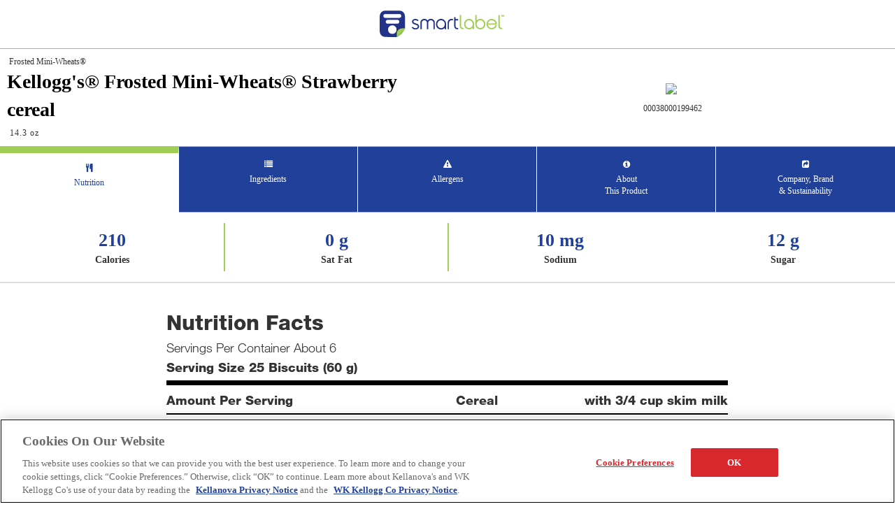

--- FILE ---
content_type: text/html; charset=utf-8
request_url: https://smartlabel.kelloggs.com/Product/Index/00038000199462
body_size: 11185
content:
<!DOCTYPE html>
<html>
<head>
    <meta http-equiv="X-UA-Compatible" content="IE=edge">
    <meta charset="utf-8">
    <meta name="viewport" content="initial-scale=1.0" />

    <meta property="og:type" content="website">


    <meta property="og:title" content="Kellogg&#39;s&#174; Frosted Mini-Wheats&#174; Strawberry cereal - SmartLabel&trade;">
    <meta property="og:description" content="View Kellogg&#39;s&#174; Frosted Mini-Wheats&#174; Strawberry cereal product information via SmartLabel&trade;!">
    <title>Kellogg&#39;s&#174; Frosted Mini-Wheats&#174; Strawberry cereal - SmartLabel™</title>

    <meta property="og:image" content="">
    <meta property="og:type" content="website">

    <link href="/assets/css/bootstrap-3.3.2.min.css" rel="stylesheet">
    <link href="/assets/css/font-awesome-4.3.0.min.css" rel="stylesheet">
    <link href="/assets/css/looking-glass.css" rel="stylesheet">
    <link rel="stylesheet" href="/assets/css/smartlabel2.css">

    <script src='/assets/js/jquery-1.11.0.min.js'></script>
    <script src='/assets/js/bootstrap-3.3.2.min.js' defer></script>
    <script src='/assets/js/html5shiv-3.7.0.min.js' defer></script>
    <script src='/assets/js/respond-1.4.2.min.js' defer></script>
    <script src="/assets/js/languageSelector.js"></script>


                              <script>!function(e){var n="https://s.go-mpulse.net/boomerang/";if("False"=="True")e.BOOMR_config=e.BOOMR_config||{},e.BOOMR_config.PageParams=e.BOOMR_config.PageParams||{},e.BOOMR_config.PageParams.pci=!0,n="https://s2.go-mpulse.net/boomerang/";if(window.BOOMR_API_key="Y4YXZ-9L3WJ-5JKYT-WEWY4-ARMFE",function(){function e(){if(!o){var e=document.createElement("script");e.id="boomr-scr-as",e.src=window.BOOMR.url,e.async=!0,i.parentNode.appendChild(e),o=!0}}function t(e){o=!0;var n,t,a,r,d=document,O=window;if(window.BOOMR.snippetMethod=e?"if":"i",t=function(e,n){var t=d.createElement("script");t.id=n||"boomr-if-as",t.src=window.BOOMR.url,BOOMR_lstart=(new Date).getTime(),e=e||d.body,e.appendChild(t)},!window.addEventListener&&window.attachEvent&&navigator.userAgent.match(/MSIE [67]\./))return window.BOOMR.snippetMethod="s",void t(i.parentNode,"boomr-async");a=document.createElement("IFRAME"),a.src="about:blank",a.title="",a.role="presentation",a.loading="eager",r=(a.frameElement||a).style,r.width=0,r.height=0,r.border=0,r.display="none",i.parentNode.appendChild(a);try{O=a.contentWindow,d=O.document.open()}catch(_){n=document.domain,a.src="javascript:var d=document.open();d.domain='"+n+"';void(0);",O=a.contentWindow,d=O.document.open()}if(n)d._boomrl=function(){this.domain=n,t()},d.write("<bo"+"dy onload='document._boomrl();'>");else if(O._boomrl=function(){t()},O.addEventListener)O.addEventListener("load",O._boomrl,!1);else if(O.attachEvent)O.attachEvent("onload",O._boomrl);d.close()}function a(e){window.BOOMR_onload=e&&e.timeStamp||(new Date).getTime()}if(!window.BOOMR||!window.BOOMR.version&&!window.BOOMR.snippetExecuted){window.BOOMR=window.BOOMR||{},window.BOOMR.snippetStart=(new Date).getTime(),window.BOOMR.snippetExecuted=!0,window.BOOMR.snippetVersion=12,window.BOOMR.url=n+"Y4YXZ-9L3WJ-5JKYT-WEWY4-ARMFE";var i=document.currentScript||document.getElementsByTagName("script")[0],o=!1,r=document.createElement("link");if(r.relList&&"function"==typeof r.relList.supports&&r.relList.supports("preload")&&"as"in r)window.BOOMR.snippetMethod="p",r.href=window.BOOMR.url,r.rel="preload",r.as="script",r.addEventListener("load",e),r.addEventListener("error",function(){t(!0)}),setTimeout(function(){if(!o)t(!0)},3e3),BOOMR_lstart=(new Date).getTime(),i.parentNode.appendChild(r);else t(!1);if(window.addEventListener)window.addEventListener("load",a,!1);else if(window.attachEvent)window.attachEvent("onload",a)}}(),"".length>0)if(e&&"performance"in e&&e.performance&&"function"==typeof e.performance.setResourceTimingBufferSize)e.performance.setResourceTimingBufferSize();!function(){if(BOOMR=e.BOOMR||{},BOOMR.plugins=BOOMR.plugins||{},!BOOMR.plugins.AK){var n=""=="true"?1:0,t="",a="bu57fnixyksxu2lrzcxa-f-47518fa7d-clientnsv4-s.akamaihd.net",i="false"=="true"?2:1,o={"ak.v":"39","ak.cp":"1534600","ak.ai":parseInt("977870",10),"ak.ol":"0","ak.cr":10,"ak.ipv":4,"ak.proto":"h2","ak.rid":"2ab11643","ak.r":51208,"ak.a2":n,"ak.m":"b","ak.n":"essl","ak.bpcip":"13.59.242.0","ak.cport":55028,"ak.gh":"23.209.83.4","ak.quicv":"","ak.tlsv":"tls1.3","ak.0rtt":"","ak.0rtt.ed":"","ak.csrc":"-","ak.acc":"","ak.t":"1769064622","ak.ak":"hOBiQwZUYzCg5VSAfCLimQ==g4tHXWtoBRtwkse3FdZoYaY0PAohQ1a8HxeEe9owd9jxJ0mQvxkZY3rlDbowXfGTAMK/[base64]/Z3v3+sk2hp9iQA8+RYNdrIqSXrsIssVP+el7sSscIM=","ak.pv":"3","ak.dpoabenc":"","ak.tf":i};if(""!==t)o["ak.ruds"]=t;var r={i:!1,av:function(n){var t="http.initiator";if(n&&(!n[t]||"spa_hard"===n[t]))o["ak.feo"]=void 0!==e.aFeoApplied?1:0,BOOMR.addVar(o)},rv:function(){var e=["ak.bpcip","ak.cport","ak.cr","ak.csrc","ak.gh","ak.ipv","ak.m","ak.n","ak.ol","ak.proto","ak.quicv","ak.tlsv","ak.0rtt","ak.0rtt.ed","ak.r","ak.acc","ak.t","ak.tf"];BOOMR.removeVar(e)}};BOOMR.plugins.AK={akVars:o,akDNSPreFetchDomain:a,init:function(){if(!r.i){var e=BOOMR.subscribe;e("before_beacon",r.av,null,null),e("onbeacon",r.rv,null,null),r.i=!0}return this},is_complete:function(){return!0}}}}()}(window);</script></head>
<body class="vis">
    <!-- Google Tag Manager -->
    <noscript>
        <iframe src="//www.googletagmanager.com/ns.html?id=GTM-MCCJQ3"
                height="0" width="0" style="display:none;visibility:hidden"></iframe>
    </noscript>
    <script>
        (function (w, d, s, l, i) {
            w[l] = w[l] || []; w[l].push(
                { 'gtm.start': new Date().getTime(), event: 'gtm.js' }
            ); var f = d.getElementsByTagName(s)[0],
                j = d.createElement(s), dl = l != 'dataLayer' ? '&l=' + l : ''; j.async = true; j.src =
                    '//www.googletagmanager.com/gtm.js?id=' + i + dl; f.parentNode.insertBefore(j, f);
        })(window, document, 'script', 'dataLayer', 'GTM-MCCJQ3');</script>
    <!-- End Google Tag Manager -->
    


<!-- Navigation -->
<header>
    <nav class="navbar navbar-static-top navbar-default navbar-inverse main-nav landing" role="navigation" style="margin-bottom: 0;">
        <div class="container-fluid">
            <!-- Brand and toggle get grouped for better mobile display -->
            <div class="navbar-header">
                <h4 id="all-allergens-title" class="nav-back" style="display: none;">
                    <a href="javascript: void(0)" id="allergens-anchor" onclick="getAllergensList();">
                        <img class="back-button" src="/assets/images/chevronL.png" alt="Back" />
                    </a>
                </h4>
                <h4 id="all-ingredients-title" class="nav-back" style="display: none;">
                    <a href="javascript: void(0)" id="ingredients-anchor" onclick="getIngredientsList();">
                        <img class="back-button" src="/assets/images/chevronL.png" alt="Back" />
                    </a>
                </h4>
                <h4 id="all-other-title" class="nav-back" style="display: none;">
                    <a href="javascript: void(0)" id="other-anchor" onclick="getOtherList();">
                        <img class="back-button" src="/assets/images/chevronL.png" alt="Back" />
                    </a>
                </h4>
                <h4 id="all-image-title" style="display: none;">
                    <a href="javascript: void(0)" id="image-anchor">
                        <img class="back-button" src="/assets/images/chevronL.png" alt="Back" />
                    </a>
                </h4>
                <a class="navbar-brand"><img src="/assets/images/smart_label_logo.PNG" class="logo-image" /></a>

                
                    </div>
                    <!-- Collect the nav links, forms, and other content for toggling -->
                    <div class="collapse navbar-collapse" id="navbar-collapse-1">
                    </div>

                </div><!-- /.container-fluid -->
            </nav>
            <div class="container-fluid">
                <!--/Navigation-->
            </div>
            <!-- Search -->
            <div id="search-area" class="padding-horizontal-10 padding-vertical-10" style="display: none;">
                <input type="text" id="search-products" class="form-control" placeholder="Search Products" />
            </div>
            <!--/Search -->
            <div class="primary-nav">
                <!-- Product -->
                <div class="product">
                    <div class="product-sub-section">
                        <div class="product-subheader sub-header">
Frosted Mini-Wheats&#174;
                        </div>
                        <div class="product-header-name header1">Kellogg&#39;s&#174; Frosted Mini-Wheats&#174; Strawberry cereal</div>
                        <!--<div class="product-header-netweight sub-header">V_PRODUCT_GRADE</div>
                        <div class="product-header-netweight sub-header">V_PRODUCT_MEAT_LEGEND</div>-->
                        <div class="product-header-netweight sub-header">14.3 oz</div>
                        <!--<div class="product-header-netweight sub-header">V_PRODUCT_JUICE_DECLARATION</div>
                        <div class="product-header-netweight sub-header">net wt. V_PRODUCT_NET_WEIGHT V_UNIT_OF_MEASURE</div>-->
                    </div>
                    <div class="product-sub-section pointer" id="section-brand">
                        <img src="https://kellogg-h.assetsadobe.com/is/image/content/dam/kelloggs/kna/us/digital-shelf/mini-wheats/00038000199462_C1L1.jpg" class="product-image" style="max-height: 120px;" />
                        <div class="upc sub-header">00038000199462</div>
                    </div>
                </div>
                <!--/Product -->
                <!-- Tab Navigation -->
                <div class="headerNavContainer">
                    <div id="sections-container">
                        <div id="section-nutrition" class="text-align-center section text-nutrition">
                            <div class="section-icon"><i class="fa fa-cutlery sub-header"></i></div>
                            <div class="section-label sub-header">
                                <div class="row margin-right-0 margin-left-0">Nutrition</div>
                                <div class="row margin-right-0 margin-left-0">&nbsp;</div>
                                <div class="row margin-right-0 margin-left-0">&nbsp;</div>
                            </div>
                        </div>
                        <div id="section-ingredients" class="text-align-center section text-ingredients">
                            <div class="section-icon"><i class="fa fa-list sub-header"></i></div>
                            <div class="section-label sub-header">
                                <div class="row margin-right-0 margin-left-0">Ingredients</div>
                                <div class="row margin-right-0 margin-left-0">&nbsp;</div>
                                <div class="row margin-right-0 margin-left-0">&nbsp;</div>
                            </div>
                        </div>
                        <div id="section-allergens" class="text-align-center section text-allergens">
                            <div class="section-icon"><i class="fa fa-exclamation-triangle sub-header"></i></div>
                            <div class="section-label sub-header">
                                <div class="row margin-right-0 margin-left-0">Allergens</div>
                                <div class="row margin-right-0 margin-left-0">&nbsp;</div>
                                <div class="row margin-right-0 margin-left-0">&nbsp;</div>
                            </div>
                        </div>
                        <div id="section-other" class="text-align-center section text-other">
                            <div class="section-icon"><i class="fa fa-info-circle sub-header"></i></div>
                            <div class="section-label sub-header">
                                <div class="row margin-right-0 margin-left-0">About</div>
                                <div class="row margin-right-0 margin-left-0">This Product</div>
                                <div class="row margin-right-0 margin-left-0">&nbsp;</div>
                            </div>
                        </div>
                        <div id="section-company" class="text-align-center section">
                            <div class="section-icon"><i class="fa fa-share-square sub-header"></i></div>
                            <div class="section-label sub-header">
                                <div class="row margin-right-0 margin-left-0">Company, Brand </div>
                                <div class="row margin-right-0 margin-left-0">&amp; Sustainability</div>
                                <div class="row margin-right-0 margin-left-0">&nbsp;</div>
                            </div>
                        </div>
                    </div>
                </div>
            </div>
            <!--/Tab Navigation -->
        </header>
        <!-- Tab Content -->
        <div class="container-fluid content-section">
            <input type="hidden" name="productId" value="08f30fcb-15e7-4758-b241-59b92c20e061" id="productId" />
            <input type="hidden" name="productPath" value="1444227423452" id="productPath" />
            <input type="hidden" name="previewName" value="1444227423452" id="previewName" />
            <div id="nutrition" class="section-content clearfix"><div class="row top-fact-info">
    <div class="col-xs-3 text-align-center top-fact">
        <div><span class="header2">210</span></div>
        <div class="sub-para">Calories</div>
    </div>
    <div class="col-xs-3 text-align-center top-fact">
        <div><span class="header2">0 g</span></div>
        <div class="sub-para">Sat Fat</div>
    </div>
    <div class="col-xs-3 text-align-center top-fact">
        <div><span class="header2">10 mg</span></div>
        <div class="sub-para">Sodium</div>
    </div>
        <div></div>
    <div class="col-xs-3 text-align-center top-fact">
        <div><span class="header2">12 g</span></div>
        <div class="sub-para">Sugar</div>
    </div>
</div>
<div class="margin-top-20 nutrition-section content col-md-8 col-md-offset-2">
<header class="nutrition-facts__header">
    <h1 class="nutrition-facts__title">Nutrition Facts</h1>
        <p class="nutrition-facts__servings">Servings Per Container About 6</p>
    <p class="nutrition-facts__serving-size">
    Serving Size 25 Biscuits
            (60 g)
</header>
    <div class="Nutrition_ColumnHeadingSecondary" style="display: none;">with 3/4 cup skim milk</div>
        <table class="nutrition-facts__table">
            <thead>
                <tr>
                    <th class="nutrition-facts__info">Amount Per Serving</th>
                    <th class="nutrition-facts__info" colspan="2" style="text-align: center">Cereal</th>
                    <th class="nutrition-facts__info" colspan="2">with 3/4 cup skim milk</th>
                </tr>
            </thead>
            <tbody>
                <tr>
                    <th class="calories">Calories</th>
                    <th>210</th>
                    <th>&nbsp;</th>
                    <th>&nbsp;</th>
                    <th>270</th>
                </tr>
                <tr class="nutrition-facts__separator">
                    <td colspan="2">&nbsp;</td>
                    <td>
                        <span class="hidden-xs">% Daily Value*</span>
                        <span class="visible-xs">% &nbsp;DV&nbsp;<sup>*</sup></span>
                    </td>
                    <td colspan="2">
                        <span class="hidden-xs">% Daily Value*</span>
                        <span class="visible-xs">% &nbsp;DV&nbsp;<sup>*</sup></span>
                    </td>
                </tr>
                        <tr>
                            <th>Total Fat</th>
                            <td>1 g</td>
                            <td>1%</td>
                            <td>1 g</td>
                            <td>1%</td>
                        </tr>
                                <tr>
                                    <th class="nutrition-facts__item--subfield1">
                                            Saturated Fat
                                    </th>
                                    <td>0 g</td>
                                    <td>0%</td>
                                    <td>0 g</td>
                                    <td>0%</td>
                                </tr>
                                <tr>
                                    <th class="nutrition-facts__item--subfield1">
                                            Trans Fat
                                    </th>
                                    <td>0 g</td>
                                    <td></td>
                                    <td>0 g</td>
                                    <td></td>
                                </tr>
                                <tr>
                                    <th class="nutrition-facts__item--subfield1">
                                            Polyunsaturated Fat
                                    </th>
                                    <td>0.5 g</td>
                                    <td></td>
                                    <td>0.5 g</td>
                                    <td></td>
                                </tr>
                                <tr>
                                    <th class="nutrition-facts__item--subfield1">
                                            Monounsaturated Fat
                                    </th>
                                    <td>0 g</td>
                                    <td></td>
                                    <td>0 g</td>
                                    <td></td>
                                </tr>
                        <tr>
                            <th>Cholesterol</th>
                            <td>0 mg</td>
                            <td>0%</td>
                            <td>&lt;5 mg</td>
                            <td>1%</td>
                        </tr>
                        <tr>
                            <th>Sodium</th>
                            <td>10 mg</td>
                            <td>0%</td>
                            <td>85 mg</td>
                            <td>4%</td>
                        </tr>
                        <tr>
                            <th>Total Carbohydrate</th>
                            <td>51 g</td>
                            <td>19%</td>
                            <td>60 g</td>
                            <td>22%</td>
                        </tr>
                                <tr>
                                    <th class="nutrition-facts__item--subfield1">
                                            Dietary Fiber
                                    </th>
                                    <td>6 g</td>
                                    <td>23%</td>
                                    <td>6 g</td>
                                    <td>23%</td>
                                </tr>
                                <tr>
                                    <th class="nutrition-facts__item--subfield1">
                                            Soluble Fiber
                                    </th>
                                    <td>1 g</td>
                                    <td></td>
                                    <td>1 g</td>
                                    <td></td>
                                </tr>
                                <tr>
                                    <th class="nutrition-facts__item--subfield1">
                                            Insoluble Fiber
                                    </th>
                                    <td>5 g</td>
                                    <td></td>
                                    <td>5 g</td>
                                    <td></td>
                                </tr>
                                <tr>
                                    <th class="nutrition-facts__item--subfield1">
                                            Total Sugars
                                    </th>
                                    <td>12 g</td>
                                    <td></td>
                                    <td>22 g</td>
                                    <td></td>
                                </tr>
                                        <tr>
                                            <th class="nutrition-facts__item--subfield2">Includes 12g Added Sugars</th>
                                            <td>12 g</td>
                                            <td>24%</td>
                                            <td>12 g</td>
                                            <td>24%</td>
                                        </tr>
                        <tr>
                            <th>Protein</th>
                            <td>5 g</td>
                            <td>4%</td>
                            <td>11 g</td>
                            <td>16%</td>
                        </tr>
                                        <tr class="nutrition-facts__secondary-row">
                            <th class="nutrition-facts__secondary-item">
                                    Vitamin D
                                                                    </th>
                            <td>0 mcg</td>
                            <td>0%</td>
                            <td>2.2 mcg</td>
                            <td>10%</td>
                        </tr>
                        <tr class="nutrition-facts__secondary-row">
                            <th class="nutrition-facts__secondary-item">
                                    Calcium
                                                                    </th>
                            <td>10 mg</td>
                            <td>0%</td>
                            <td>240 mg</td>
                            <td>15%</td>
                        </tr>
                        <tr class="nutrition-facts__secondary-row">
                            <th class="nutrition-facts__secondary-item">
                                    Iron
                                                                    </th>
                            <td>18 mg</td>
                            <td>100%</td>
                            <td>18 mg</td>
                            <td>100%</td>
                        </tr>
                        <tr class="nutrition-facts__secondary-row">
                            <th class="nutrition-facts__secondary-item">
                                    Potassium
                                                                    </th>
                            <td>210 mg</td>
                            <td>4%</td>
                            <td>500 mg</td>
                            <td>10%</td>
                        </tr>
                        <tr class="nutrition-facts__secondary-row">
                            <th class="nutrition-facts__secondary-item">
                                    Thiamin
                                                                    </th>
                            <td></td>
                            <td>10%</td>
                            <td></td>
                            <td>15%</td>
                        </tr>
                        <tr class="nutrition-facts__secondary-row">
                            <th class="nutrition-facts__secondary-item">
                                    Niacin
                                                                    </th>
                            <td></td>
                            <td>10%</td>
                            <td></td>
                            <td>15%</td>
                        </tr>
                        <tr class="nutrition-facts__secondary-row">
                            <th class="nutrition-facts__secondary-item">
                                    Folate
                                                                                <span class="nutrition-facts__secondary-item--subitem">(235 mcg Folic Acid)</span>
                                </th>
                            <td>400 mcg</td>
                            <td>100%</td>
                            <td>405 mcg</td>
                            <td>100%</td>
                        </tr>
                        <tr class="nutrition-facts__secondary-row">
                            <th class="nutrition-facts__secondary-item">
                                    Phosphorus
                                                                    </th>
                            <td></td>
                            <td>10%</td>
                            <td></td>
                            <td>25%</td>
                        </tr>
                        <tr class="nutrition-facts__secondary-row">
                            <th class="nutrition-facts__secondary-item">
                                    Magnesium
                                                                    </th>
                            <td></td>
                            <td>10%</td>
                            <td></td>
                            <td>15%</td>
                        </tr>
                        <tr class="nutrition-facts__secondary-row">
                            <th class="nutrition-facts__secondary-item">
                                    Zinc
                                                                    </th>
                            <td></td>
                            <td>10%</td>
                            <td></td>
                            <td>15%</td>
                        </tr>
            <tr class="visible-xs">
                <td class="abbreviation-aside" colspan="5">
                    * <span>% DV</span> =
                    <span>% Daily Value*</span>
                </td>
            </tr>
            </tbody>
        </table>
    <div class="sub-header">
        
    </div>
    <div class="sub-header">
        
    </div>
    <div class="sub-header">
        *The % Daily Value (DV) tells you how much a nutrient in a serving of food contributes to a daily diet. 2,000 calories a day is used for general nutrition advice.
    </div>
</div>

<script type="text/javascript">

    $(document).ready(function () {
        $("#nav-search-button").on("click", function (e) {
            e.preventDefault();
            $("#search-area").toggle();
            $("#search-area input").focus();
        });
    });
</script>
</div>
            <div id="ingredients" class="section-content" style="display:none;"><!-- Ingredients -->
<div class="container-fluid margin-top-20">

    <div class="row">
        <!-- Ingredients List -->
        <ul id="ingredients-list" class="nav nav-pills nav-stacked">
                    <li>
                        <a href="#ingredients" id="anchor-924773b4-9b11-4d25-afe6-407aaf5509c8" class="header1">
                            <!--onclick="getIngredient('924773b4-9b11-4d25-afe6-407aaf5509c8',this);"-->
                            <div class="list-title" style="font-weight:normal;">
                                <bold>Ingredients:<br> Whole grain wheat
                            </div>
                        </a>
                    </li>
                    <li>
                        <a href="#ingredients" id="anchor-924773b4-9b11-4d25-afe6-407aaf5509c8" class="header1">
                            <!--onclick="getIngredient('924773b4-9b11-4d25-afe6-407aaf5509c8',this);"-->
                            <div class="list-title" style="font-weight:normal;">
                                 sugar
                            </div>
                        </a>
                    </li>
                    <li>
                        <a href="#ingredients" id="anchor-924773b4-9b11-4d25-afe6-407aaf5509c8" class="header1">
                            <!--onclick="getIngredient('924773b4-9b11-4d25-afe6-407aaf5509c8',this);"-->
                            <div class="list-title" style="font-weight:normal;">
                                 contains 2% or less of </bold>whole wheat flour
                            </div>
                        </a>
                    </li>
                    <li>
                        <a href="#ingredients" id="anchor-924773b4-9b11-4d25-afe6-407aaf5509c8" class="header1">
                            <!--onclick="getIngredient('924773b4-9b11-4d25-afe6-407aaf5509c8',this);"-->
                            <div class="list-title" style="font-weight:normal;">
                                 brown rice syrup
                            </div>
                        </a>
                    </li>
                    <li>
                        <a href="#ingredients" id="anchor-924773b4-9b11-4d25-afe6-407aaf5509c8" class="header1">
                            <!--onclick="getIngredient('924773b4-9b11-4d25-afe6-407aaf5509c8',this);"-->
                            <div class="list-title" style="font-weight:normal;">
                                 gelatin
                            </div>
                        </a>
                    </li>
                    <li>
                        <a href="#ingredients" id="anchor-924773b4-9b11-4d25-afe6-407aaf5509c8" class="header1">
                            <!--onclick="getIngredient('924773b4-9b11-4d25-afe6-407aaf5509c8',this);"-->
                            <div class="list-title" style="font-weight:normal;">
                                 vegetable juice for color
                            </div>
                        </a>
                    </li>
                    <li>
                        <a href="#ingredients" id="anchor-924773b4-9b11-4d25-afe6-407aaf5509c8" class="header1">
                            <!--onclick="getIngredient('924773b4-9b11-4d25-afe6-407aaf5509c8',this);"-->
                            <div class="list-title" style="font-weight:normal;">
                                 natural and artificial flavors
                            </div>
                        </a>
                    </li>
                    <li>
                        <a href="#ingredients" id="anchor-924773b4-9b11-4d25-afe6-407aaf5509c8" class="header1">
                            <!--onclick="getIngredient('924773b4-9b11-4d25-afe6-407aaf5509c8',this);"-->
                            <div class="list-title" style="font-weight:normal;">
                                 citric acid
                            </div>
                        </a>
                    </li>
                    <li>
                        <a href="#ingredients" id="anchor-924773b4-9b11-4d25-afe6-407aaf5509c8" class="header1">
                            <!--onclick="getIngredient('924773b4-9b11-4d25-afe6-407aaf5509c8',this);"-->
                            <div class="list-title" style="font-weight:normal;">
                                 paprika extract color
                            </div>
                        </a>
                    </li>
                    <li>
                        <a href="#ingredients" id="anchor-924773b4-9b11-4d25-afe6-407aaf5509c8" class="header1">
                            <!--onclick="getIngredient('924773b4-9b11-4d25-afe6-407aaf5509c8',this);"-->
                            <div class="list-title" style="font-weight:normal;">
                                 beta-carotene for color
                            </div>
                        </a>
                    </li>
                    <li>
                        <a href="#ingredients" id="anchor-924773b4-9b11-4d25-afe6-407aaf5509c8" class="header1">
                            <!--onclick="getIngredient('924773b4-9b11-4d25-afe6-407aaf5509c8',this);"-->
                            <div class="list-title" style="font-weight:normal;">
                                 BHT for freshness
                            </div>
                        </a>
                    </li>
                    <li>
                        <a href="#ingredients" id="anchor-924773b4-9b11-4d25-afe6-407aaf5509c8" class="header1">
                            <!--onclick="getIngredient('924773b4-9b11-4d25-afe6-407aaf5509c8',this);"-->
                            <div class="list-title" style="font-weight:normal;">
                                 <bold> Vitamins and Minerals:<br> </bold>Reduced iron
                            </div>
                        </a>
                    </li>
                    <li>
                        <a href="#ingredients" id="anchor-924773b4-9b11-4d25-afe6-407aaf5509c8" class="header1">
                            <!--onclick="getIngredient('924773b4-9b11-4d25-afe6-407aaf5509c8',this);"-->
                            <div class="list-title" style="font-weight:normal;">
                                 folic acid
                            </div>
                        </a>
                    </li>
        </ul>
        <!--/Ingredients List -->

        <!-- Ingredient Details -->
        <div id="ingredient-details" class="col-sm-8 col-lg-9 hidden-xs ingredients-content">

        </div>
        <!--/Ingredient Details -->
    </div>
</div>
<!--/Ingredients -->

<script type="text/javascript">
    function getIngredientsList() {
        $("#ingredient-details").addClass("hidden-xs");
        $("#all-ingredients-title").hide();
        $("#ingredients-list > li.active").removeClass("active");
        $("#ingredients-list").show();
        $("#ingredients-title").show();
    }

    $(document).ready(function() {
        $('#ingredients-list a').on('click', function(e){
            e.preventDefault();
        });
        $("#nav-search-button").on("click", function(e) {
            e.preventDefault();
            $("#search-area").toggle();
            $("#search-area input").focus();
        });
    });
</script>
</div>
            <div id="allergens" class="section-content"><div class="container-fluid margin-top-20">
    <h4 id="all-allergens-title" style="margin-bottom: 20px; display: none;">
        <a href="javascript: void(0)" id="allergens-anchor" onclick="getAllergensList();"><span class="glyphicon glyphicon-chevron-left"></span> All Allergens</a>
    </h4>
    <div class="row">
        <p id="alledata" class="sub-header note" style="font-size:1.2em;">According to the FDA, the most common food allergens are milk, peanuts, eggs, fish, crustacean shellfish, soy, tree nuts, wheat and sesame.</p>
        <p id="completeAllergens" class="sub-header bright-note" style="font-size:1.2em;">CONTAINS WHEAT INGREDIENTS.</p>
        <!-- Allergen List -->
        <ul id="allergens-list" class="nav nav-pills nav-stacked">

                <li>
                    <a href="#allergens" class="col-sm-12 col-lg-12 header1">
                        <!--onclick="getAllergen('ef6e7447-b1d4-4ea7-9a49-692b1b595773',this);"-->
                        <div class="list-title">
                            Wheat
                            <div class="badge margin-right-20 margin-left-20">Contains</div>
                        </div>
                    </a>
                </li>

        </ul>
        <!--/ Allergen List -->
        <!--  Allergen Details -->
        <div id="allergen-details" class="col-sm-8 col-lg-9 hidden-xs">

        </div>
        <!--/ Details -->


    </div>
    <div class="row margin-top-20" id="allergen-claims">

    </div>
</div>

<script type="text/javascript">
    function getAllergensList() {
        $("#allergen-details").addClass("hidden-xs");
        $("#all-allergens-title").hide();
        $("#allergens-list > li.active").removeClass("active");
        $("#allergens-list").show();
        $("#allergens-title").show();
        $("#alledata").show();
        $("#allergen-claims").show();

    }

    $(document).ready(function () {
        $('#allergens-list a').on('click', function (e) {
            e.preventDefault();
        });
        $("#nav-search-button").on("click", function (e) {
            e.preventDefault();
            $("#search-area").toggle();
            $("#search-area input").focus();
        });
    });
</script>
</div>
            <div id="other" class="section-content"><div class="container-fluid margin-top-20">
    <div class="row">
            <div id="other__BioengineeredFoodDisclosure">Claims listed within SmartLabel are either governed by entities such as the USDA, FDA, EPA, etc., or defined by participating brands</div>
        <ul id="other-list" class="nav nav-pills nav-stacked">
            <!--<li>
            <a href="#" class="header1">
                <div class="list-title">
                    Claims
                </div>
                <div class="row main-ingredient">
    <div class="ingredient header1" style="color:#fff;">

            <img style="max-height: 20px;float: left;margin: 8px 5px 0 10px;vertical-align: middle;" src="/images/"/>

        Country of Origin
    </div>
    <div class="definition paragraph">
        
    </div>
</div>

            </a>
        </li>-->
                <li>
                    <a href="#" class="header1">
                        <div class="list-title">
                            Bioengineered Food Disclosure
                        </div>
                        
<div class="row main-ingredient">
    <div class="definition paragraph">

        BE disclosure not required
    </div>
</div>

                    </a>
                </li>
                        <!--<li>
            <a href="#" class="header1">
                <div class="list-title">
                    Certifications
                </div>
            </a>
        </li>
        <li>
            <a href="#" class="header1">
                <div class="list-title">
                    Health &amp; Safety
                </div>
            </a>
        </li>
        <li>
            <a href="#" class="header1">
                <div class="list-title">
                    Product Instructions
                </div>
            </a>
        </li>
        <li>
            <a href="#" class="header1">
                <div class="list-title">
                    Sustainability
                </div>
            </a>
        </li>-->
        </ul>
    </div>
</div>

<script type="text/javascript">
    function getOtherList() {
        $("#other-details").addClass("hidden-xs");
        $("#all-other-title").hide();
        $("#other-list > li.active").removeClass("active");
        $("#other-list").show();
        $("#other-title").show();
    }

    $(document).ready(function() {
        $('#other-list .main-ingredient').hide();
        $('#other-list a.header1').on('click',function(e){
            e.preventDefault();
            $(this).find('.main-ingredient').slideToggle();
        });

        $("#nav-search-button").on("click", function(e) {
            e.preventDefault();
            $("#search-area").toggle();
            $("#search-area input").focus();
        });
    });
</script>
</div>
            <div id="company" class="section-content"><div class="container-fluid margin-top-20">
    <div class="row">
        <div class="width-50 header3" id="email">
            <a href="#" data-toggle="modal" data-target="#leaving-modal" onclick="$('#modal-link').val('https://www.wkkellogg.com/en-us/contact-us.html');">
                <i class="fa fa-envelope-o"><br/>
                    <p>Contact Us</p></i></a>
        </div>


        <div class="width-50 hidden-sm hidden-md hidden-lg header3" id="call">
            <a href="tel:1-800-962-1413">
                <i class="fa fa-phone"><br/>
                    <p>Call Us</p></i></a>
        </div>

        <div class="width-50 hidden-xs header3" id="call">
            <a href="#" onclick="displayPhoneNumber('1-800-962-1413');">
                <i class="fa fa-phone" id="callIcon"><span id="callNumberArea"></span><br/>
                    <p>Call Us</p></i></a>
        </div>
    </div>
    <div class="row">
        <div class="">
            <ul id="company-list" class="nav nav-pills nav-stacked company-nav">
                    <li style="padding-bottom: 20px; border: none;">
                        <a href="#" class="header1" data-toggle="modal" data-target="#leaving-modal" onclick="$('#modal-link').val('https://www.kelloggs.com/');">
                            <div class="new-window-list-title">About Kellogg&#39;s</div>
                            <span class="glyphicon glyphicon-new-window absolute-right"></span>
                        </a>
                    </li>
                    <li style="padding-bottom: 20px; border: none;">
                        <a href="#" class="header1" data-toggle="modal" data-target="#leaving-modal" onclick="$('#modal-link').val('https://www.wkkellogg.com');">
                            <div class="new-window-list-title">WK Kellogg Co</div>
                            <span class="glyphicon glyphicon-new-window absolute-right"></span>
                        </a>
                    </li>
                    <li style="padding-bottom: 20px; border: none;">
                        <a href="#" class="header1" data-toggle="modal" data-target="#leaving-modal" onclick="$('#modal-link').val('https://www.wkkellogg.com/en-us/recipes.html');">
                            <div class="new-window-list-title">Recipes</div>
                            <span class="glyphicon glyphicon-new-window absolute-right"></span>
                        </a>
                    </li>
                    <li style="padding-bottom: 20px; border: none;">
                        <a href="#" class="header1" data-toggle="modal" data-target="#leaving-modal" onclick="$('#modal-link').val('https://www.wkkellogg.com/en-us/our-impact.html');">
                            <div class="new-window-list-title">Feeding Happiness</div>
                            <span class="glyphicon glyphicon-new-window absolute-right"></span>
                        </a>
                    </li>
                    <li style="padding-bottom: 20px; border: none;">
                        <a href="#" class="header1" data-toggle="modal" data-target="#leaving-modal" onclick="$('#modal-link').val('http://www.choosemyplate.gov');">
                            <div class="new-window-list-title">USDA MyPlate</div>
                            <span class="glyphicon glyphicon-new-window absolute-right"></span>
                        </a>
                    </li>
                    <li style="padding-bottom: 20px; border: none;">
                        <a href="#" class="header1" data-toggle="modal" data-target="#leaving-modal" onclick="$('#modal-link').val('https://health.gov/dietaryguidelines');">
                            <div class="new-window-list-title">Dietary Guidelines for Americans</div>
                            <span class="glyphicon glyphicon-new-window absolute-right"></span>
                        </a>
                    </li>
                    <li style="padding-bottom: 20px; border: none;">
                        <a href="#" class="header1" data-toggle="modal" data-target="#leaving-modal" onclick="$('#modal-link').val('https://www.wkkellogg.com/en-us/our-impact/learn-how-we-are-making-an-impact-with-our-communities.html');">
                            <div class="new-window-list-title">Sustainability</div>
                            <span class="glyphicon glyphicon-new-window absolute-right"></span>
                        </a>
                    </li>

                
            </ul>
        </div>

        <div class="col-sm-8 col-lg-9">
            <div id="company-details" class="hidden-xs">
            </div>
        </div>
    </div>
</div>

<script type="text/javascript">
    $(document).ready(function () {
        $("#nav-search-button").on("click", function (e) {
            e.preventDefault();
            $("#search-area").toggle();
            $("#search-area input").focus();
        });
    });
    function displayPhoneNumber(phoneNumber) {
        var callNumber = $('#callNumberArea');

        if (callNumber.html() == '') {
            $('#callIcon').removeClass("fa-phone");
            callNumber.html(phoneNumber);
        } else {
            callNumber.html('');
            $('#callIcon').addClass("fa-phone");
        }
    }
</script>
</div>
            <div id="image" class="section-content"><div class="container">
    <!-- main slider carousel -->
    <div class="row main-view">
        <div class="col-md-12" id="slider">

            <div class="col-md-12" id="carousel-bounding-box">
                <div id="myCarousel" class="carousel slide">
                    <!-- main slider carousel items -->
                    <div class="carousel-inner">
                        <div class="active item" data-slide-number="0">
                            <img src="https://kellogg-h.assetsadobe.com/is/image/content/dam/kelloggs/kna/us/digital-shelf/mini-wheats/00038000199462_C1L1.jpg" class="img-responsive">
                        </div>












                    </div>
                    <!-- main slider carousel nav controls <a class="carousel-control left" href="#myCarousel" data-slide="prev">â€¹</a>

                        <a class="carousel-control right" href="#myCarousel" data-slide="next">â€º</a> -->
                </div>
            </div>

        </div>
    </div>
    <!--/main slider carousel-->
    <!-- thumb navigation carousel -->
























</div>

<script type="text/javascript">
    $(document).ready(function() {
        onImagePage = true;
    });
    // handles the carousel thumbnails
    $('[id^=carousel-selector-]').click( function(){
        var id_selector = $(this).attr("id");
        var id = id_selector.substr(id_selector.length -1);
        id = parseInt(id);
        $('#myCarousel').carousel(id);
        $('[id^=carousel-selector-]').removeClass('selected');
        $('[id^=carousel-selector-]').parent().removeClass('inView');
        $(this).addClass('selected');
        $(this).parent().addClass('inView');
    });

    // when the carousel slides, auto update
    $('#myCarousel').on('slid', function (e) {
        var id = $('.item.active').data('slide-number');
        id = parseInt(id);
        $('[id^=carousel-selector-]').removeClass('selected');
        $('[id=carousel-selector-'+id+']').addClass('selected');
        $('[id^=carousel-selector-]').parent().removeClass('inView');
        $('[id=carousel-selector-'+id+']').parent().addClass('inView');
    });
</script>
</div>
            <!--/Tab Content -->
            <!-- Share
            <div class="share-footer text-align-center">
                <script type="text/javascript" async defer src="//assets.pinterest.com/js/pinit.js"></script>
            </div>
            <div class="share-buttons text-align-center" style="margin-top:5em;">
                <span class="share-icon"><a onclick="setSocialMediaLinks();" id="productFbLink" href="#" target="_blank"><i class="fa fa-facebook-official" style="color: #4e69a2;"></i></a></span>
                <span class="share-icon"><a onclick="setSocialMediaLinks();" href="//www.pinterest.com/pin/create/button/" data-pin-do="buttonBookmark" data-pin-color="" data-pin-shape="round" data-pin-height="32"><i class="fa fa-pinterest-square" style="color: #898989;"></i></a></span>
                <span class="share-icon"><a onclick="setSocialMediaLinks();" id="productTwitterLink" href="#" target="_blank"><i class="fa fa-twitter-square" style="color: #55acee;"></i></a></span>
            </div>
           /Share -->
            <!-- Additional Information -->
            <div class="container-fluid additional-info sub-header">
                <div class="margin-top-15">
                        <div>NLI# 17624</div>
                    <div>Information last updated on <span id="publishedDate">25-04-2024</span> by WK Kellogg Co</div>
                    <div>Product information can change at any time. Always refer to product package for current nutrition and ingredient information.</div>
                    <div>Distributed By:  WK KELLOGG CO<BR/>Battle Creek, MI 49016</div>
                    <div></div>
                </div>
                <!--<div class="margin-top-15">
        <div>V_COMPANY_ADDRESS</div>
    </div>-->

                <div class="margin-top-15" id="pf">
                        <div id="termsOfUse" class="footer-link-container">
                            <a href="#" data-toggle="modal" data-target="#leaving-modal"
                               onclick="$('#modal-link').val('https://www.wkkellogg.com/en_us/usage-terms');">Terms and Conditions&nbsp;</a>
                        </div>
                        <div id="termsOfUse" class="footer-link-container">
                            <a href="#" data-toggle="modal" data-target="#leaving-modal"
                               onclick="$('#modal-link').val('https://www.wkkellogg.com/en-us/privacy-notice.html');">Privacy Policy&nbsp;</a>
                        </div>
                        <div id="termsOfUse" class="footer-link-container">
                            <a href="#" data-toggle="modal" data-target="#leaving-modal"
                               onclick="$('#modal-link').val('https://smartlabel.org/brands/#contact');">Feedback for SmartLabel&nbsp;</a>
                        </div>
                    
                </div>

                
                        <div id="lgAppVersion" style="display: none;">2.0.7</div>
                    </div>
            <!--/Additional Information -->
            <div id="leaving-modal" class="modal fade">
                <div class="modal-dialog">
                    <div class="modal-content">
                        <div class="modal-header">
                            <input id="modal-link" value="http://www.kelloggs.com/" type="hidden" />
                            <button type="button" class="close" data-dismiss="modal" aria-label="Close"><span aria-hidden="true">&times;</span></button>
                            <h4 class="modal-title">Leaving SmartLabel</h4>
                        </div>
                        <div class="modal-body">
                            <p>You are about to leave SmartLabel and go to a branded site.  Would you like to continue?</p>
                        </div>
                        <div class="modal-footer">
                            <button type="button" class="btn btn-default" data-dismiss="modal">Cancel</button>
                            <a style="color: white !important;" id="modal-anchor" class="btn btn-primary" target="_blank" data-dismiss="modal">Continue</a>
                        </div>
                        <script type="text/javascript">
                            $(function () {
                                $('#leaving-modal').on('show.bs.modal', function () {
                                    $('#modal-anchor').attr('href', $('#modal-link').val());
                                });
                                $("#modal-anchor").on('click',
                                    function () {
                                        $('#leaving-modal').modal('hide');
                                    });
                            });
                        </script>
                    </div>
                </div>
            </div>

        </div>
        <script type="text/javascript">
                /*TRACKING*/



                var deviceType;
                var isMobile = function () {
                    try{ document.createEvent("TouchEvent"); return true; }
                    catch(e){ return false; }
                }

                if(isMobile() == true){
                    deviceType = 'Mobile';
                } else {
                    deviceType = 'Desktop';
                }

                var OSName="Unknown OS";
                if (navigator.appVersion.indexOf("Win")!=-1) OSName="Windows";
                if (navigator.appVersion.indexOf("Mac")!=-1) OSName="MacOS";
                if (navigator.appVersion.indexOf("X11")!=-1) OSName="UNIX";
                if (navigator.appVersion.indexOf("Linux")!=-1) OSName="Linux";

                var digitalData = {
                    page: {
                        pageTitle: "Smart Label",
                        pageURL: window.location.href,
                        urlHash: window.location.hash,
                        environment: "Prod",
                        propertyID: "KCOM",
                        siteRegion: "NA",
                        focusBrand: $('.product-header-name').text(),
                        referringURL: window.navigator.Referrer,
                        contentHierarchy:
                        {
                            "level1": "SmartLabel",
                            "level2": $('.product-header-name').text(),
                            "level3": "<<hierarchy 3>>"
                        },
                    },
                    user: {
                        deviceType: OSName,
                        device: deviceType,
                        language: window.navigator.language
                    }
                };

                var updateLevel3 = function(tabName){
                    digitalData.page.contentHierarchy.level3 = tabName;
                }

                var firstTab;

                if(window.location.hash){
                    firstTab = window.location.hash.replace(/#/g, '')
                } else {
                    firstTab = "nutrition";
                }

                updateLevel3(firstTab); // Inital call pre-tab selection.

        /*TRACKING*/

                function switchSection(section) {
                    $("#sections-container .section").removeClass("active");
                    $("#section-" + section).addClass("active");
                    $(".section-content").hide();
                    $("#" + section).show();
                    if( $(document).scrollTop() >= $('#sections-container').offset().top ) {
                        $('html, body').animate({
                            scrollTop: $(".content-section").offset().top - $('#sections-container').height()
                        }, 400);
                    }
                }

                function getQueryVariable(variable, query) {
                    var vars = query.split("&");
                    for (var i = 0; i < vars.length; i++) {
                        var pair = vars[i].split("=");
                        if (pair[0] == variable) { return pair[1]; }
                    }
                    return (false);
                }

                function setSocialMediaLinks() {
                    var updatedHref = (window.location.href).replace("#", "%23");
                    var smartLabelEncoded = encodeURI("SmartLabel™");

                    var facebookHref = "https://www.facebook.com/sharer/sharer.php?u=" + updatedHref;
                    var twitterHref = "https://twitter.com/share?text=Checkout Kellogg&#39;s&#174; Frosted Mini-Wheats&#174; Strawberry cereal product information via " + smartLabelEncoded + " at &url=" + updatedHref;
                    $('#productTwitterLink').attr("href", twitterHref);
                    $('#productFbLink').attr("href", facebookHref);
                }

                var reloadHeader = false;
                var onImagePage = false;

                $(function() {
                    $(window).bind('hashchange', function () {
                        var newHash = window.location.hash;
                        var sectionHash = newHash.substr(newHash.indexOf("#") + 1);

                        if (sectionHash) {
                            switchSection(sectionHash);
                        } else {
                            if (window.location.href.indexOf('#') <= 0) {
                                //reload page to homepage
                                reloadHeader = false;
                                onImagePage = false;
                                window.location = window.location.href;
                            }

                        }

                        if (reloadHeader) {
                            $(".nav-back").click();
                            reloadHeader = false;
                        }

                        if (onImagePage) {
                            $("#all-image-title").click();
                            onImagePage = false;
                        }

                    });

                    $("#sections-container").affix({
                        offset: {
                            top: ($(".navbar").outerHeight() + $(".product").outerHeight())
                        }
                    });


                    $("#nav-search-button").on("click", function (e) {
                        e.preventDefault();
                        $("#search-area").toggle();
                        $("#search-area input").focus();
                    });

                    /* Default Section */
                    $("#sections-container .section").removeClass("active");
                    $("#section-nutrition").addClass("active");

                    /* Allow direct linking using a URL #hash for each tab */
                    var hashAndParameters = window.location.hash.substr(1);
                    var hash = null;

                    if (hashAndParameters.indexOf("?") <= 0) {
                        hash = hashAndParameters;
                    } else {
                        hash = hashAndParameters.substr(0, hashAndParameters.indexOf("?"));
                    }
                    var query = hashAndParameters.substr(hashAndParameters.indexOf("?") + 1);

                    if (hash) {
                        switchSection(hash);
                    }

                    /* Set Section Nav */
                    $("#section-nutrition").on("click", function (e) {
                        e.preventDefault();
                        updateLevel3("nutrition");
                        parent.location.hash = "nutrition";
                    });
                    $("#section-ingredients").on("click", function (e) {
                        e.preventDefault();
                        updateLevel3("ingredients");
                        parent.location.hash = "ingredients";
                    });
                    $("#section-allergens").on("click", function (e) {
                        e.preventDefault();
                        updateLevel3("allergens");
                        parent.location.hash = "allergens";
                    });
                    $("#section-other").on("click", function (e) {
                        e.preventDefault();
                        updateLevel3("other");
                        parent.location.hash = "other";
                    });
                    $("#section-company").on("click", function (e) {
                        e.preventDefault();
                        updateLevel3("company");
                        parent.location.hash = "company";
                    });
                    $("#section-brand").on("click", function (e) {
                        e.preventDefault();
                        switchSection("image");
                        $(".product").hide();
                        $("#sections-container").hide();
                        $("#all-image-title").show();
                        $(".navbar-brand").hide();
                        $(".additional-info").hide();
                        $(".share-footer").hide();
                    });
                    $("#all-image-title").on("click", function (e) {
                        e.preventDefault();
                        $(".product").show();
                        $("#sections-container").show();
                        $("#all-image-title").hide();
                        $(".navbar-brand").show();
                        $(".additional-info").show();
                        $(".share-footer").show();

                        if (window.location.hash == "") {
                            parent.location.hash = "nutrition";
                        } else {
                            switchSection(window.location.hash.replace(/^#/, ""));
                        }
                    });

                    $(".nav-back").on("click", function (e) {
                        e.preventDefault();
                        $('.primary-nav').show();
                        $('.container-fluid').removeClass('content');
                        $(".navbar").removeClass("affix");
                        $(".section-content").removeClass("detail-page");

                    });

                    $(document.body).css('opacity', 1);
                });
        </script>


    <script src="//assets.adobedtm.com/launch-EN63c68bd0e3a4422cb6436195b93f1c01.min.js" async></script>
</body>
</html>


--- FILE ---
content_type: text/css
request_url: https://smartlabel.kelloggs.com/assets/css/looking-glass.css
body_size: 6625
content:
/* Margin */
.margin-top-0 {
    margin-top: 0;
}

.margin-top-5 {
    margin-top: 5px;
}

.margin-top-10 {
    margin-top: 10px;
}

.margin-top-15 {
    margin-top: 15px;
}

.margin-top-20 {
    margin-top: 20px;
}

.margin-top-30 {
    margin-top: 30px;
}

.margin-top-40 {
    margin-top: 40px;
}

.margin-right-0 {
    margin-right: 0;
}

.margin-right-5 {
    margin-right: 5px;
}

.margin-right-10 {
    margin-right: 10px;
}

.margin-right-15 {
    margin-right: 15px;
}

.margin-right-20 {
    margin-right: 20px;
}

.margin-right-30 {
    margin-right: 30px;
}

.margin-right-40 {
    margin-right: 40px;
}

.margin-bottom-0 {
    margin-bottom: 0;
}

.margin-bottom-5 {
    margin-bottom: 5px;
}

.margin-bottom-10 {
    margin-bottom: 10px;
}

.margin-bottom-15 {
    margin-bottom: 15px;
}

.margin-bottom-20 {
    margin-bottom: 20px;
}

.margin-bottom-30 {
    margin-bottom: 30px;
}

.margin-bottom-40 {
    margin-bottom: 40px;
}

.margin-left-0 {
    margin-left: 0;
}

.margin-left-5 {
    margin-left: 5px;
}

.margin-left-10 {
    margin-left: 10px;
}

.margin-left-15 {
    margin-left: 15px;
}

.margin-left-20 {
    margin-left: 20px;
}

.margin-left-30 {
    margin-left: 30px;
}

.margin-left-40 {
    margin-left: 40px;
}

/* Padding */
.padding-top-0 {
    padding-top: 0;
}

.padding-top-5 {
    padding-top: 5px;
}

.padding-top-10 {
    padding-top: 10px;
}

.padding-top-15 {
    padding-top: 15px;
}

.padding-top-20 {
    padding-top: 20px;
}

.padding-right-0 {
    padding-right: 0;
}

.padding-right-5 {
    padding-right: 5px;
}

.padding-right-10 {
    padding-right: 10px;
}

.padding-right-15 {
    padding-right: 15px;
}

.padding-right-20 {
    padding-right: 20px;
}

.padding-bottom-0 {
    padding-bottom: 0;
}

.padding-bottom-5 {
    padding-bottom: 5px;
}

.padding-bottom-10 {
    padding-bottom: 10px;
}

.padding-bottom-15 {
    padding-bottom: 15px;
}

.padding-bottom-20 {
    padding-bottom: 20px;
}

.padding-left-0 {
    padding-left: 0;
}

.padding-left-5 {
    padding-left: 5px;
}

.padding-left-10 {
    padding-left: 10px;
}

.padding-left-15 {
    padding-left: 15px;
}

.padding-left-20 {
    padding-left: 20px;
}

.padding-left-30 {
    padding-left: 30px;
}

.padding-vertical-0 {
    padding-top: 0;
    padding-bottom: 0;
}

.padding-vertical-5 {
    padding-top: 5px;
    padding-bottom: 5px;
}

.padding-vertical-10 {
    padding-top: 10px;
    padding-bottom: 10px;
}

.padding-vertical-15 {
    padding-top: 15px;
    padding-bottom: 15px;
}

.padding-vertical-20 {
    padding-top: 20px;
    padding-bottom: 20px;
}

.padding-horizontal-0 {
    padding-right: 0;
    padding-left: 0;
}

.padding-horizontal-5 {
    padding-right: 5px;
    padding-left: 5px;
}

.padding-horizontal-10 {
    padding-right: 10px;
    padding-left: 10px;
}

.padding-horizontal-15 {
    padding-right: 15px;
    padding-left: 15px;
}

.padding-horizontal-20 {
    padding-right: 20px;
    padding-left: 20px;
}

/* Text Align */
.text-align-left {
    text-align: left;
}

.text-align-center {
    text-align: center;
}

.text-align-right {
    text-align: right;
}


/* Text Styles */
.strong {
    font-weight: bold;
}

.disclaimer-text {
    color: #999;
}

.supporting-text {
    color: #666;
    font-weight: lighter;
}

.text-munsell {
    color: #3F000B;
}

.text-white {
    color: #FFF;
}

/* Avatar */
.avatar-small {
    width: 32px;
    height: 32px;
}

/* Cursor */
.pointer {
    cursor: pointer;
}

.move {
    cursor: move;
}

.grab {
    cursor: -webkit-grab;
    cursor: -moz-grab;
}

/* Content */
.content-group {
    margin: 4px 0;
    padding: 8px;
    border: 1px solid #ddd;
    background: white;
}

.text-color-red, .text-colour-red {
    color: red;
}

/* Label for IE8 Only */
/* IE8 doesn't support placeholder text so we can show a label for IE8 */
.ie8-label {
    display: none;
}

@media \0screen {
    .ie8-label {
        display: block;
    }
}

/* BEGIN Table Overrides */
.table-hover>tbody>tr>td {
    cursor: pointer;
}
/* END Table Overrides */

/* BEGIN Callout */
.callout {
    border: 1px solid #eee;
    border-radius: 6px;
    padding: 8px;
    margin-bottom: 10px;
}

.callout.blue {
    border-left: 3px solid dodgerblue;
}

.callout.purple {
    border-left: 3px solid #7b358b;
}
/* END Callout */

.span-hidden-xs {
    display: inline;
}

@media (max-width: 767px) {
    .span-hidden-xs {
        display: none;
    }
}

.header-world {
    position: relative;
}

.header-world .world-layout {
    width: 100%;
}

.smart-header {
    width: 60%;
    float: left;
}

.smart-header h2{
    font-weight: bold;
    padding-left: 23px;
}

.smart-label{
    background-color: #80DA22;
}

.smart-label-overlay {
    width: 40%;
    float: left;
    position: absolute;
    bottom: 1%;
    left: 57%;
}

.smart-content h2{
    width: 80%;
    margin: 10px auto;
    font-size: 27px;
}

.smart-content p{
    width: 85%;
    margin: 10px auto;
}

.answers-food{
    background-color: #3F000F;
    width: 50%;
    display: inline-block;
    /* margin: 0 15px; */
    padding: 10px 25px;
    margin: 0 15px 0 1px;
    color: white;
    text-align: center;
}

.answers-food span{
    padding: 4px;
}

.ingredient-conv{
    background-color: #3F000F;
    width: 47%;
    display: inline-block;
    /* padding: 5px; */
    padding: 10px 25px;
    color: white;
    text-align: center;
}

.smart-header h2{
    padding-left: 28%;
    font-size: 21px;
}

.smartlabel-overlay{
    width: 40%;
    position: absolute;
    top: 59%;
    left: 57%;
    float: left;
}

@media only screen
and (min-device-width : 320px)
and (max-device-width : 568px)
and (orientation : portrait) {
    .answers-food{
        width: 100%;
    }

    .ingredient-conv{
        width: 100%;
        margin-top: 5px;
    }

    .smart-header h2{
        padding-left: 23px;
        font-size: 21px;
    }

    .smartlabel-overlay{
        width: 40%;
        position: absolute;
        bottom: 9%;
        left: 55%;
        top: auto;
    }
}

/*admin css */
.admin .tab-content{
    border: 1px solid #ddd;
    border-top: none;
    padding: 15px;
}

#imaginary_container{
    margin: 10px 0 15px 0;
}

.stylish-input-group .input-group-addon{
    background: white !important;
}

.stylish-input-group .form-control{
    border-right:0;
    box-shadow:0 0 0;
    border-color:#ccc;
}

.stylish-input-group button{
    border:0;
    background:transparent;
}

.fixed-table-header{
    background-color: #e5e5e5;
}

.fixed-table-toolbar .search{
    float: left !important;
    width: 36%;
}

.fixed-table-toolbar .search input{
    padding-left: 37px;
}

.fixed-table-toolbar .search .glyphicon{
    top: -33px;
    left: 13px;
}

.admin .switch{
    padding-top: 25px;
    padding-bottom: 15px;
    width: 74%;
    margin: 0 auto;
}

.admin .publish-button{
    margin-top: 15px;
    margin-right: 15px;
}

.admin .publish-button button{
    box-shadow: 10px 10px 5px #000;
}

.admin .publish-section{
    display: none;
    padding-left: 19%;
}

/* looking glass */

/* Move to CSS File */
body {
    font-family: 'Trebuchet MS' !important;
    font-size: 16px;
    padding-bottom: 60px;
    background: #fff;
    overflow-x: hidden;
    -webkit-overflow-scrolling: touch;
}

html {
    overflow-x: hidden;
}

.text-allergens {
    color: #eb937f;
}

.text-nutrition {
    color: #d397ba;
}

.text-ingredients {
    color: #7cccbb;
}

.main-nav.landing {
    background: #666;
    border-bottom: 0 none;
}

.main-nav.allergens {
    background: #eb937f;
    border-bottom: 0 none;
}

.main-nav.nutrition {
    background: #d397ba;
    border-bottom: 0 none;
}

.main-nav.ingredients {
    background: #7cccbb;
    border-bottom: 0 none;
}

.main-nav.landing ul > li > a,
.main-nav.allergens ul > li > a,
.main-nav.nutrition ul > li > a,
.main-nav.ingredients ul > li > a {
    color: #eee;
}

.main-nav.landing .navbar-header a,
.main-nav.allergens .navbar-header a,
.main-nav.nutrition .navbar-header a,
.main-nav.ingredients .navbar-header a {
    color: #eee;
}

/* Modified navbar-header to suffice CX changes 6/3-6/4 DPM */
.main-nav.landing .navbar-header,
.main-nav.allergens .navbar-header,
.main-nav.nutrition .navbar-header,
.main-nav.ingredients .navbar-header {
    float: left;
    padding: 15px;
    text-align: center;
    width: 100%;
    overflow: auto;
}

.main-nav.landing.navbar-inverse .navbar-brand,
.main-nav.allergens.navbar-inverse .navbar-brand,
.main-nav.nutrition.navbar-inverse .navbar-brand,
.main-nav.ingredients.navbar-inverse .navbar-brand {
    color: #eee;
    float: none;
}

#sections-container.affix {
    top: 0;
    width: 100%;
    z-index: 9;
}

.vis .main-nav.landing.affix{
    top: 0;
    width: 100%;
    z-index: 9;
    position: fixed;
}

.headerNavContainer{
    min-height:100px;
}

.section-content.detail-page{
    margin-top: 67px;
    /*transition: bottom 0.5s ease-in-out;
    -webkit-transition: bottom 0.5s ease-in-out;*/
}

.section {
    color: white;
    cursor: pointer;
    padding: 0;
}

.section:hover {
    background: #999;
}

.section.active {
    background: #fff;
    color: rgb(33,64,154);
}

.section-icon {
    font-size: 24px;
}

#search-area {
    background: white;
    border-bottom: 1px solid #ccc;
}

.share-footer {
    width: 100%;
    height: 50px;
    position: fixed;
    left: 0;
    bottom: 0;
    background-color: rgba(255,255,255,0.8);
    border-top: 1px solid rgb(160,205,84);
    padding-top: 2px;
    text-align: center;
}

.share-footer .share-icon {
    opacity: 1.0 !important;
    font-size: 35px;
    padding: 10px;
}
.share-icon {
    font-size: 31px;
    line-height: 1;
}
.share-icon span {
    vertical-align: top;
}



.product-header-name {
    margin-top: 3px;
    font-size: 32px;
    font-weight: lighter;
}

.product-header-netweight {
    font-size: 12px;
    margin-top: -10px;
}

.grid-item {
    border: 1px solid #ccc;
    padding: 10px;
    background: white;
    margin: 10px 0;
    height: 200px !important;
    border-radius: 6px;
    box-shadow: 0 0 10px #ddd;
    cursor: pointer;
}

.grid-list-item {
    border: 1px solid #ccc;
    padding: 10px;
    background: white;
    margin: 2px 0;
    border-radius: 6px;
    box-shadow: 0 0 10px #ddd;
    cursor: pointer;
}

.grid-item.linkable:hover,
.grid-list-item.linkable:hover {
    border: 1px solid #5bc0de;
    box-shadow: 0 0 10px #c4e3f3;
}

.grid-item .tile-header {
    border-bottom: 1px solid #ddd;
    padding: 10px 8px;
    margin-left: -10px;
    margin-right: -10px;
    margin-top: -10px;
}

h2.ingredient {
    margin-top: 0;
    color: #fff;
    font-family: 'Trebuchet MS';
    font-size: 28px;
    font-weight: bold;
}

h3 {
    margin-top: 10px;
}

.product-grid .row .column.left-column {
    padding-right: 0;
}

.product-image {
    max-width: 100%;
}

.company-image {
    height: 100%;
}

/* BEGIN Allergens List */
.nav-pills>li.active.contains>a,
.nav-pills>li.active.contains>a:focus,
.nav-pills>li.active.contains>a:hover {
    background-color: #d9534f;
    color: white;
}


.nav-pills>li.active.same-line>a,
.nav-pills>li.active.same-line>a:focus,
.nav-pills>li.active.same-line>a:hover {
    background-color: #f0ad4e;
    color: white;
}

.nav-pills>li.contains>a {
    color: #d9534f;
}

.nav-pills>li.same-line>a {
    color: #f0ad4e;
}

.nav-pills>li.contains .badge {
    background: #d9534f;
}

.nav-pills>li.same-line .badge {
    background: #f0ad4e;
}

.nav-pills>li.active.contains .badge {
    background-color: white;
    color: #d9534f;
}

.nav-pills>li.active.same-line .badge {
    background-color: white;
    color: #f0ad4e;
}
/* END Allergens List */
.list-title  .badge {
    font-size: 18px;
    padding: 5px 9px;
}

.nutrition-item {
    border-bottom: 1px solid #666;
    /*margin-left: -5px;*/
    /*margin-right: 10px;*/
}

.nutrition-section {
    background: white;
    /*border-top: 1px solid #ddd;*/
    /*border-bottom: 1px solid #ddd;*/
    /*box-shadow: 0 0 20px #ddd;*/
    padding-bottom: 60px;
}

.additional-info{
    text-align: center;
    color: gray;
    background-color: #FFF;
}

.additional-info .footer-link-container{
    border-right: 3px solid rgb(33,64,154);
    display: inline-block;
}

.additional-info .footer-link-container:last-child
{
    border-right: none;
}


/* definition pages */
.definition {
    font-weight: lighter;
    font-size: 20px;
}

a.sub-ingredient-cell,
div.sub-ingredient-cell {
    border-bottom: 2px solid #ddd;
}

a.allergen-cell {
    border-bottom: 2px solid #ddd;
    color: rgb(33,64,154);
    font-size: 32px;
}

h2.sub-ingredient {
    margin-top: 0;
    padding: 10px 20px 5px 0px;
    color: rgb(33,64,154);
    font-size: 28px;
    font-weight: bold;
}

p.sub-ingredient {
    margin-top: 0;
    padding: 10px 20px 5px 20px;
    color: rgb(33,64,154);
}

p.sub-ingredient-sup{
    margin-top: 0;
    padding: 10px 20px 5px 20px;
    color: rgb(33,64,154);
}

div.sub-definition {
    font-weight: lighter;
    font-size: 16px;
    padding: 0px 20px 10px 0px;
    color: #000;
}

h3.sub-ingredients {
    text-transform: uppercase;
    font-size: 18px;
    font-weight: bold;
}


#claims-list li:nth-child(2) p {
    margin: 0;
}

.share-footer .share-icon {
    cursor: pointer;
}

.upc{
    text-decoration: none;
    text-align: center;
    cursor: auto;
    padding-left: 4px;
    padding-top: 10px;
}


.vis .main-nav.landing{
    background-color: #FFF;
    border-bottom: 1px solid rgb(160,205,84);
}

.vis .navbar-brand>img{
    display: inline-block;
}


.vis .product-subheader{
    padding-left: 3px;
    font-size: 18px;
}

.vis .product-header-name {
    margin: 0;
    font-size: 28px;
    font-weight: bold;
}

.vis .product-header-netweight, .vis .product-no{
    font-size: 12px;
    margin-top: 5px;
    padding-left: 4px;
    letter-spacing: 1px;
}

.vis #sections-area{
    background-color: rgb(33,64,154);
}


.vis .section:hover{
    background: transparent;
}

.vis .section.active:hover{
    background: #FFF;
}

.vis .nutrition-section{
    padding-left: 0;
    padding-right: 0;
}

.vis .calorie-info{
    padding-top: 20px;
    padding-bottom: 20px;
    border-bottom: 2px solid #ddd;
    padding-left: 10px;
    padding-right: 10px;
}

.vis .calorie-info .sub-calorie{
    border-right: 1px solid rgb(160,205,84);
    margin: 0 0;
    padding: 0 0;
}

.vis .calorie-info .sub-calorie:last-child{
    border-right: none;
}

.vis .supporting-text{
    color: rgb(0,0,0);
    font-family: 'Trebuchet MS';
    font-weight: lighter;
    font-size: 14px;
}

.vis .nutrition-category div.head-category{
    color: rgb(33,64,154);
    font-family: 'Trebuchet MS';
    font-weight: bold;
    font-size: 24px;
    padding: 0;
}

.main-ingredient{
    background-color: rgb(33,64,154);
    color: #FFF;
    padding: 15px;
}

.nav>li>a:focus, .nav>li>a:hover{
    background-color: transparent;
}

.certifications-list{
    padding: 10px
}

.certifications-list li a{
    border-bottom: none;
}

.certifications-list li{
    list-style: none;
    border-bottom: 1px solid #ddd;
}

.certifications-list li a:hover{
    text-decoration: none;
}

.certification-type{
    color: #21409A;
    font-family: 'Trebuchet MS';
    font-weight: bold;
}

.badge{
    background-color: rgb(33,64,154);
    margin-top: 14px;
}

#other-details h3{
    color: rgb(33,64,154);
}

#other-details h2{
    color: #000;
}

#usage .container-fluid p {
    font-weight: lighter;
    font-size: 16px;
    padding: 0px 20px 10px 0px;
    color: #000;
    border-bottom: 2px solid #ddd;
}

#usage .container-fluid p strong{
    margin-top:5px;
    color: rgb(33,64,154);
    font-family: 'Trebuchet MS';
}

#advisory-details h4{
    color: rgb(33,64,154);
    font-family: 'Trebuchet MS';
    margin-top: 5px;
}

#advisory-details p {
    font-weight: lighter;
    font-size: 16px;
    padding: 0px 20px 10px 20px;
    color: #000;
    border-bottom: 2px solid #ddd;
}
#usage,#advisories,#other,#company,#allergens,#image{
    display: none;
}

#privacy{
    display: inline-block;
    border-width: 1px;

}
#feedback{
    display: inline-block;
}
#email,#call{
    margin-left: 20px;
    margin-bottom: 15px;
    width: 40%;
    display: inline-block;
    color: rgb(33,64,154);
}
.width-50{
    text-align: center;
}
.width-50 p{
    font-family: 'Trebuchet MS';
    font-weight: bolder;
    margin-top: 5px;

}
#ingredients-anchor,#other-anchor{
    float: left;
    color: rgb(33,64,154);

}

.navbar-header h4{
    font-size: 25px;
    margin: 0
}

.navbar-header h4 .glyphicon{
    color: rgb(33,64,154);
    float: left;
}

.section{
    width: 18%;
    display: inline-block;
}

#section-company{
    width: 21.9%;
}

#all-image-title a{
    color: rgb(33,64,154);
    float: left;
}

#all-image-title a:hover{
    text-decoration: none;
}

.main-view,.thumbnail-view{
    margin-top: 50%;
}

#slider-thumbs .list-inline>li{
    padding: 8px;
}

#slider-thumbs .list-inline>li.inView{
    border: 1px solid rgb(160,205,84);
}

.note{
    font-family: 'Trebuchet MS';
    color: rgb(33,64,154);
    padding: 10px;
    border-bottom: 2px solid #ddd;
}

.bright-note {
    font-family: 'Trebuchet MS';
    color: rgb(59, 154, 33);
    /*color: white;*/
    padding: 10px;
    border-bottom: 2px solid #ddd;
}

.vis #sections-container {
    width: 100%;
    display: table;
    background-color: rgb(33,64,154);
    /* -webkit-transition: bottom 0.5s ease-in-out;
     transition: bottom 0.5s ease-in-out;*/
}

.primary-nav{
    /*-webkit-transition: all 0.5s ease-in-out;
    transition: all 0.5s ease-in-out;*/
}

.vis #sections-container .section {
    width: 20%;
    display: table-cell;
    vertical-align: middle;
    border-top: 1px solid rgb(160,205,84);
    border-bottom: 1px solid rgb(160,205,84);
    border-right: 1px solid white;
}

.vis #sections-container .section:last-child {
    border-right: none;
}

.vis #sections-container .section.active{
    border-bottom: none;
    border-top: 10px solid rgb(160,205,84);
}

.vis .nutrition-category{
    background: #FFF;
    margin-left: 10px;
    margin-right: 10px;
    padding-top: 10px;
    padding-bottom: 10px;
    margin-bottom: 20px;
}

.vis .nutrition-category div.row{
    padding: 10px 0;
}
.vis .nutrition-category div.row.paragraph + .row.paragraph{
    border-top: 1px solid #000;
    color: #000000;;
}
.vis .nutrition-category div.row.paragraph:last-of-type {
    border-bottom: 1px solid #000;
}
.vis .nutrition-category div.row.header3{
    padding-bottom: 0;
}
.vis .nutrition-category div.row.paragraph + .row.header3 {
    border-top: 4px solid #000;
}
.vis .nutrition-category div.paragraph{
    font-weight: lighter;
}
.vis .header1 {
    font-size: 28px;
    color: rgb(33,64,154);
    font-family: 'Trebuchet MS';
    font-weight: bold;
}

.vis .product-header-name {
    color: rgb(0,0,0);
}

.vis .header2 {
    font-size: 32px;
    color: rgb(33,64,154);
    font-family: 'Trebuchet MS';
    font-weight: bold;
}

.vis .header3{
    font-size: 22px;
    color: rgb(33,64,154);
    font-family: 'Trebuchet MS';
    font-weight: bold;
}

.vis .sub-header{
    font-size: 12px;
}

.vis .paragraph{
    font-size: 20px;
    font-weight: lighter;
}
.vis .product{
    display: table;
    width: 100%;
}

.vis .product .product-sub-section{
    display: table-cell;
    width: 50%;
    vertical-align: middle;
    padding: 10px;
}

.vis .product .product-sub-section#section-brand{
    text-align: center;
}

.nav-pills>li>a>.badge{
    margin-top: 15px;
    display: inline-block;
    float: right;
    margin-right: 25px;
}

.nav-pills>li>a{
    border-bottom: 2px solid  #ddd;
    padding: 10px 0;
    width: 95%;
}

/*.nav-pills>li>a:after{
    content: url('/assets/images/chevronR.PNG');
    float: right;
    position: absolute;
    right: 0;
    top: 22px;
}*/

.nav-pills.company-nav>li>a:after{
    display: none;
}

.nav-pills>li.active>a, .nav-pills>li.active>a:focus, .nav-pills>li.active>a:hover{
    color: #fff !important;
    background-color: rgb(33,64,154);
}

.section-content .container-fluid.content{
    margin: 0;
    padding: 0;
}

@media only screen
and (max-device-width: 640px),
only screen and (max-device-width: 667px),
only screen and (max-width: 480px)
{

    #company-list li a{
        width: 100%;
    }

}

@media only screen
and (max-width: 320px),
only screen and (max-width: 568px),
{
    #company-list li a{
        width: 90%;
    }

}

@media screen and (min-width: 768px) {
    .nav-pills>li>a:after{
        display: none;
    }
    .section-content .container-fluid.content{
        margin-top: 20px;
    }
    #section-brand{
        text-align: center;
    }
    .nav-pills>li>a{
        padding: 10px
    }
    .main-view, .thumbnail-view {
        margin-top: 10%;
    }
}

@media screen
and (min-device-width : 750px)
and (max-device-width : 1334px)
and (-webkit-min-device-pixel-ratio : 2)
{

    .vis .header1 {
        color: rgb(33,64,154);
    }

    .vis .product-header-name {
        color: rgb(0,0,0);
    }

    .vis .header2 {
        color: rgb(33,64,154);
    }

    .vis .header3{
        color: rgb(33,64,154);
    }

    .upc.sub-header{
        padding-left: 5px;
    }

    #section-brand{
        position: relative;
        top: 50%;
        padding: 21px;
    }

    .nav-pills>li>a>.badge{
        margin-top: 20px;
    }

    #email, #call{
        margin-left: 20px;
        margin-bottom: 15px;
        width: 45%;
        display: inline-block;
        color: rgb(33,64,154);
    }

    .navbar-header h4#all-image-title{
        width: 100%;
    }

    #all-image-title a {
        color: rgb(33,64,154);
        display: inline-block;
        float: left;
        margin-top: 2%;
    }

    .vis #sections-container .section.active{
        position: relative;
    }
}

.content-section{
    margin-bottom: 50px;
}
.sub-note-area{
    border-style: solid;
    border-color: rgb(160,205,84);
    margin: 5px;
    color: rgb(33,64,154);
    background-color: #FFF;
}

.sub-note-area div.sub-note{
    padding: 10px;
}

a{
    color: rgb(33,64,154)!important;
}

.noDef:after {
    content: normal !important;
}

.list-title{
    width: 95%;
}
.new-window-list-title{
    width: 90%;
}
.absolute-right{
    float: right;
    position: absolute;
    right: 0;
    top: 18px;
}

.sub-label{
    color:rgb(33,64,154);
    border-bottom: 1px solid rgb(160,205,84);
    font-size: 14px;
}

.language-select{
    float: right;
}

.language-select select#locale{
    background-color: #21409a;
    color: white;
    border: 1px solid #2f3251;
    border-radius: 3px;
    -webkit-appearance: none;
    -moz-appearance: none;
    background-position: 95% 50%;
    background-size: auto 30%;
    background-repeat: no-repeat;
    background-image: url('[data-uri]');
    padding: .25em 1.5em .25em .45em;
}

@media screen and (max-width: 640px) {
    .language-select{
        float: none;
    }

    .language-select select#locale{
        width: 100%;
    }
}


/* Tweaks for added nutrition columns */
.spacer {
    display: none;
}
@media screen and (max-width: 640px) {
    .vis .header1 {
        font-size: 21px;
    }
    #nutrition .row.paragraph {
        font-size: 12px;
        font-weight: 400;
    }
    .nutrition-category .col-xs-2 {
        padding-left: 0;
        padding-right: 10px;
    }
    .spacer {
        display: block;
    }
    .sub-label{
        font-size: 12px;
    }
    #nutrition .top-fact-info .top-fact {
        padding-left: 5px;
        padding-right: 5px;
    }
    #nutrition .top-fact-info .header2 {
        font-size: 20px;
    }
}

--- FILE ---
content_type: text/css
request_url: https://smartlabel.kelloggs.com/assets/css/smartlabel2.css
body_size: 1294
content:
@import url(//fast.fonts.net/t/1.css?apiType=css&projectid=646a5e82-ccb6-4a8f-9a9d-d01d34fa27eb);@font-face{font-family:"Neue Helvetica W01";src:url(/assets/fonts/1b950d2a-907a-4888-8056-0d44e8e86338.eot?#iefix);src:url(/assets/fonts/1b950d2a-907a-4888-8056-0d44e8e86338.eot?#iefix) format("eot"),url(/assets/fonts/3a46542f-f429-4821-9a88-62e3be54a640.woff2) format("woff2"),url(/assets/fonts/50ac1699-f3d2-47b6-878f-67a368a17c41.woff) format("woff"),url(/assets/fonts/0be5590f-8353-4ef3-ada1-43ac380859f8.ttf) format("truetype"),url(/assets/fonts/82a4e1c2-7ffd-4c58-86fa-4010a6723c8e.svg#82a4e1c2-7ffd-4c58-86fa-4010a6723c8e) format("svg");font-weight:400;font-style:normal}@font-face{font-family:"Neue Helvetica W01";src:url(/assets/fonts/f95f9fc2-ffda-431c-9d6a-2c3668f5b20b.eot?#iefix);src:url(/assets/fonts/f95f9fc2-ffda-431c-9d6a-2c3668f5b20b.eot?#iefix) format("eot"),url(/assets/fonts/5b1fbd62-45dc-4433-a7df-a2b24a146411.woff2) format("woff2"),url(/assets/fonts/050b1948-f226-4d20-a65a-15d8ed031222.woff) format("woff"),url(/assets/fonts/beb88be6-2a60-46fe-914f-6892b3ae46ce.ttf) format("truetype"),url(/assets/fonts/e5567978-93ef-4de1-804d-1f0e3654a014.svg#e5567978-93ef-4de1-804d-1f0e3654a014) format("svg");font-weight:500;font-style:normal}@font-face{font-family:"Neue Helvetica W01";src:url(/assets/fonts/b7066775-c685-4630-b98c-5da67d4981e9.eot?#iefix);src:url(/assets/fonts/b7066775-c685-4630-b98c-5da67d4981e9.eot?#iefix) format("eot"),url(/assets/fonts/dd7814bd-8abf-46c5-a4be-db0977de2cca.woff2) format("woff2"),url(/assets/fonts/20ffa4b4-0154-4ca6-800c-468cecbd60f1.woff) format("woff"),url(/assets/fonts/c68e9fac-92b0-47be-853c-1a0e92f68c3d.ttf) format("truetype"),url(/assets/fonts/94d5af98-e327-4660-89da-a0c66d6fdfe9.svg#94d5af98-e327-4660-89da-a0c66d6fdfe9) format("svg");font-weight:700;font-style:normal}#nutrition .nutrition-section{max-width:1024px;padding-left:15px;padding-right:15px}@media (min-width:992px){#nutrition .nutrition-section{width:66.66666667%}}#nutrition .nutrition-section .sub-header{padding:10px 0}.nutrition-facts__header,.nutrition-facts__table{font-family:"Neue Helvetica W01",sans-serif;font-size:18px;line-height:1}.nutrition-facts__title{font-size:30px;font-weight:700}.nutrition-facts__servings{font-weight:400}.nutrition-facts__serving-size{font-weight:700}.nutrition-facts__table{border-collapse:collapse;border-top:7px solid #000;text-align:left;width:100%}.nutrition-facts__table tr{border-bottom:2px solid #000}.nutrition-facts__table td,.nutrition-facts__table th{padding-top:12px;padding-bottom:10px;text-align:right}.nutrition-facts__table td{font-weight:500}.nutrition-facts__table th:not(.nutrition-facts__item--subfield1){font-weight:700}.nutrition-facts__table th:first-child{text-align:left}.nutrition-facts__separator{border-top:4px solid #000}.nutrition-facts__item--subfield1{font-weight:500;padding-left:15px}.nutrition-facts__item--subfield2{font-weight:500;padding-left:30px}.nutrition-facts__secondary-row{border-top:9px solid #000}.nutrition-facts__secondary-row~.nutrition-facts__secondary-row{border-top:none}.nutrition-facts__secondary-item{font-weight:500}.nutrition-facts__secondary-item--subitem{display:block;margin-top:5px;padding-left:15px}.calories{font-size:22px}#allergens-list a,#ingredients-list a{cursor:default}.top-fact-info{border-bottom:2px solid #ddd;padding:10px 0 15px}.top-fact{padding:6px}.top-fact .header2{font-size:26px}.top-fact .sub-para{font-size:14px;font-weight:700}.top-fact+.top-fact{border-left:2px solid #a1ce57}.critCom{box-sizing:border-box;display:block;background:#a0cd54;padding:15px;margin:0 -15px}.critCom *{box-sizing:border-box}.critCom .critCom__link{display:-ms-flexbox;display:flex;-ms-flex-direction:row;flex-direction:row;-ms-flex-pack:center;justify-content:center;-ms-flex-align:center;align-items:center;background:0 0;color:#fff!important;text-transform:uppercase;font-weight:700;font-size:21px;letter-spacing:1px;width:100%;height:auto;margin:0 auto}.critCom .critCom__link .critCom__link-image{width:70px;height:48px;padding:0}.critCom .critCom__link .critCom__link-copy{line-height:100%;padding-left:15px}

#other__BioengineeredFoodDisclosure {
    background: #224091;
    color: #fff;
    width: 100%;
    padding: 2rem;
}

.abbreviation-aside {
    text-align: left !important;
    font-weight: lighter !important;
    font-style: italic !important;
    font-size: 0.8em;
}

--- FILE ---
content_type: application/x-javascript
request_url: https://assets.adobedtm.com/0e8da62b9d32/aea4af17cf31/89cb4624a76f/RC2cc061eebce84492a5473e9bf9dfbfc7-source.min.js
body_size: 267
content:
// For license information, see `https://assets.adobedtm.com/0e8da62b9d32/aea4af17cf31/89cb4624a76f/RC2cc061eebce84492a5473e9bf9dfbfc7-source.js`.
_satellite.__registerScript('https://assets.adobedtm.com/0e8da62b9d32/aea4af17cf31/89cb4624a76f/RC2cc061eebce84492a5473e9bf9dfbfc7-source.min.js', "_satellite._scrollTracker={callback:function(){try{var e=_satellite._scrollTracker,t=document.documentElement,c=document.body,r=\"scrollTop\",l=\"scrollHeight\",n=0,a=!1;this.percent=this.percent||{},a=(n=Math.round((t[r]||c[r])/((t[l]||c[l])-t.clientHeight)*100))>=25&&!this.percent[25]?25:a,a=n>=50&&!this.percent[50]?50:a,a=n>=75&&!this.percent[75]?75:a,(a=n>=100&&!this.percent[100]?100:a)&&(this.percent[a]=!0,e.percent=a,_satellite.track(\"pagescroll_percent_hit\")),this.percent[25]&&this.percent[50]&&this.percent[75]&&this.percent[100]&&window.clearInterval(_satellite._scrollTracker.interval)}catch(e){}}};try{_satellite._scrollTracker.interval=window.setInterval(_satellite._scrollTracker.callback,250)}catch(e){}");

--- FILE ---
content_type: application/javascript
request_url: https://smartlabel.kelloggs.com/assets/js/languageSelector.js
body_size: -66
content:

    $(document).ready(function() {
        $(".language-select #locale").change(function () {
           // alert("/" + $(this).val());
            window.location = "/" + $(this).val();
            
        });
    });



--- FILE ---
content_type: text/plain
request_url: https://www.google-analytics.com/j/collect?v=1&_v=j102&a=1662445831&t=pageview&_s=1&dl=https%3A%2F%2Fsmartlabel.kelloggs.com%2FProduct%2FIndex%2F00038000199462&ul=en-us%40posix&dt=Kellogg%27s%C2%AE%20Frosted%20Mini-Wheats%C2%AE%20Strawberry%20cereal%20-%20SmartLabel%E2%84%A2&sr=1280x720&vp=1280x720&_u=YGBAgAABAAAAAC~&jid=26425559&gjid=1115829121&cid=1517184232.1769064624&tid=UA-80943528-1&_gid=981755977.1769064624&_slc=1&gtm=45He61k2n71MCCJQ3v72413149za200zd72413149&gcd=13l3l3l3l1l1&dma=0&tag_exp=103116026~103200004~104527907~104528501~104684208~104684211~105391252~115495939~115938465~115938469~116988316~117041588&z=350820044
body_size: -453
content:
2,cG-5S40K4WPWD

--- FILE ---
content_type: application/x-javascript
request_url: https://assets.adobedtm.com/launch-EN63c68bd0e3a4422cb6436195b93f1c01.min.js
body_size: 83049
content:
// For license information, see `https://assets.adobedtm.com/launch-EN63c68bd0e3a4422cb6436195b93f1c01.js`.
window._satellite=window._satellite||{},window._satellite.container={buildInfo:{minified:!0,buildDate:"2023-09-01T07:44:20Z",turbineBuildDate:"2023-02-22T20:37:26Z",turbineVersion:"27.5.0"},environment:{id:"EN63c68bd0e3a4422cb6436195b93f1c01",stage:"production"},dataElements:{Campaign:{defaultValue:"",forceLowerCase:!0,modulePath:"core/src/lib/dataElements/queryStringParameter.js",settings:{name:"cid",caseInsensitive:!0}},"Data Layer - Browser Language":{defaultValue:"",modulePath:"core/src/lib/dataElements/javascriptVariable.js",settings:{path:"digitalData.user.language"}},"Data Layer - contentHierarchy Level 1":{defaultValue:"",storageDuration:"pageview",modulePath:"core/src/lib/dataElements/javascriptVariable.js",settings:{path:"digitalData.page.contentHierarchy.level1"}},"Data Layer - contentHierarchy Level 2":{defaultValue:"",storageDuration:"pageview",modulePath:"core/src/lib/dataElements/javascriptVariable.js",settings:{path:"digitalData.page.contentHierarchy.level2"}},"Data Layer - contentHierarchy Level 3":{defaultValue:"",storageDuration:"pageview",modulePath:"core/src/lib/dataElements/javascriptVariable.js",settings:{path:"digitalData.page.contentHierarchy.level3"}},"Data Layer - contentHierarchy Level 4":{defaultValue:"",storageDuration:"pageview",modulePath:"core/src/lib/dataElements/javascriptVariable.js",settings:{path:"digitalData.page.contentHierarchy.level4"}},"Data Layer - contentHierarchy Level 5":{defaultValue:"",storageDuration:"pageview",modulePath:"core/src/lib/dataElements/javascriptVariable.js",settings:{path:"digitalData.page.contentHierarchy.level5"}},"Data Layer - Device":{defaultValue:"",storageDuration:"pageview",modulePath:"core/src/lib/dataElements/javascriptVariable.js",settings:{path:"digitalData.user.device"}},"Data Layer - Device Type":{defaultValue:"",storageDuration:"pageview",modulePath:"core/src/lib/dataElements/javascriptVariable.js",settings:{path:"digitalData.user.deviceType"}},"Data Layer - Environment":{defaultValue:"",storageDuration:"pageview",modulePath:"core/src/lib/dataElements/javascriptVariable.js",settings:{path:"digitalData.page.environment"}},"Data Layer - Last Event Name":{defaultValue:"N/A",forceLowerCase:!0,modulePath:"core/src/lib/dataElements/customCode.js",settings:{source:function(){return digitalData.events[loc_array.length-1].eventAction}}},"Data Layer - Page Title":{defaultValue:"",storageDuration:"pageview",modulePath:"core/src/lib/dataElements/javascriptVariable.js",settings:{path:"digitalData.page.pageTitle"}},"Data Layer - Page URL":{defaultValue:"",storageDuration:"pageview",modulePath:"core/src/lib/dataElements/javascriptVariable.js",settings:{path:"digitalData.page.pageURL"}},"Full Page URL":{storageDuration:"pageview",modulePath:"core/src/lib/dataElements/customCode.js",settings:{source:function(){return window.location.href}}},"Data Layer - Profile ID":{defaultValue:"",modulePath:"adobe-mcid/src/lib/dataElements/ecid.js",settings:{}},"Data Layer - Property ID":{defaultValue:"",storageDuration:"pageview",modulePath:"core/src/lib/dataElements/customCode.js",settings:{source:function(){return"KNA | "+window.location.href.split("/")[2]+" | en_US"}}},"Data Layer - Referring URL":{defaultValue:"",storageDuration:"pageview",modulePath:"core/src/lib/dataElements/javascriptVariable.js",settings:{path:"digitalData.page.referringURL"}},"Data Layer - Region":{defaultValue:"",storageDuration:"pageview",modulePath:"core/src/lib/dataElements/javascriptVariable.js",settings:{path:"digitalData.page.siteRegion"}},"Data Layer - Search Keyword":{defaultValue:"",modulePath:"core/src/lib/dataElements/javascriptVariable.js",settings:{path:"digitalData.page.search.keyword"}},"Data Layer - Search Results":{defaultValue:"",modulePath:"core/src/lib/dataElements/javascriptVariable.js",settings:{path:"digitalData.page.search.results"}},"Data Layer - URL Hash":{defaultValue:"",storageDuration:"pageview",modulePath:"core/src/lib/dataElements/javascriptVariable.js",settings:{path:"digitalData.page.urlHash"}},"Data Layer - User Language":{defaultValue:"",storageDuration:"pageview",modulePath:"core/src/lib/dataElements/javascriptVariable.js",settings:{path:"digitalData.user.language"}},"Document - Referrer":{defaultValue:"",modulePath:"core/src/lib/dataElements/pageInfo.js",settings:{attribute:"referrer"}},"New Visitor":{defaultValue:"",modulePath:"core/src/lib/dataElements/visitorBehavior.js",settings:{attribute:"isNewVisitor"}},"New vs Repeat":{defaultValue:"",modulePath:"core/src/lib/dataElements/customCode.js",settings:{source:function(){return _satellite.getVar("New Visitor")?"New":"Repeat"}}},"Page Name - Concatenated":{defaultValue:"",modulePath:"core/src/lib/dataElements/customCode.js",settings:{source:function(){var e=_satellite.getVar("Data Layer - Page Title");return _satellite.getVar("Data Layer - contentHierarchy Level 1")&&(e=_satellite.getVar("Data Layer - contentHierarchy Level 1")),_satellite.getVar("Data Layer - contentHierarchy Level 2")&&(e=e+":"+_satellite.getVar("Data Layer - contentHierarchy Level 2")),_satellite.getVar("Data Layer - contentHierarchy Level 3")&&(e=e+":"+_satellite.getVar("Data Layer - contentHierarchy Level 3")),_satellite.getVar("Data Layer - contentHierarchy Level 4")&&(e=e+":"+_satellite.getVar("Data Layer - contentHierarchy Level 4")),_satellite.getVar("Data Layer - contentHierarchy Level 5")&&(e=e+":"+_satellite.getVar("Data Layer - contentHierarchy Level 5")),e}}},"Email - Broadlog ID":{defaultValue:"",modulePath:"core/src/lib/dataElements/queryStringParameter.js",settings:{name:"bid",caseInsensitive:!0}},"Data Layer - Device OS":{defaultValue:"",cleanText:!0,modulePath:"core/src/lib/dataElements/javascriptVariable.js",settings:{path:"digitalData.page.deviceOS"}},"Data Layer - Product Category":{defaultValue:"",cleanText:!0,modulePath:"core/src/lib/dataElements/javascriptVariable.js",settings:{path:"digitalData.product.productInfo.productCategory"}},"Data Layer - Mkt Cloud Visitor Id":{defaultValue:"",cleanText:!0,modulePath:"core/src/lib/dataElements/javascriptVariable.js",settings:{path:"digitalData.page.mktVisId"}},"Data Layer - Product Name":{defaultValue:"",cleanText:!0,modulePath:"core/src/lib/dataElements/javascriptVariable.js",settings:{path:"digitalData.product.productInfo.productName"}},"Data Layer - Page Name":{defaultValue:"",cleanText:!0,modulePath:"core/src/lib/dataElements/javascriptVariable.js",settings:{path:"digitalData.page.pageName"}},"Data Layer - Product Id":{defaultValue:"",cleanText:!0,modulePath:"core/src/lib/dataElements/javascriptVariable.js",settings:{path:"digitalData.product.productInfo.productId"}},"Data Layer - Social Network":{defaultValue:"",modulePath:"core/src/lib/dataElements/javascriptVariable.js",settings:{path:"digitalData.social.socialNetwork"}},"Data Layer - Brand":{defaultValue:"",modulePath:"core/src/lib/dataElements/javascriptVariable.js",settings:{path:"digitalData.page.focusBrand"}},pagescroll_percent:{defaultValue:"",storageDuration:"pageview",modulePath:"core/src/lib/dataElements/javascriptVariable.js",settings:{path:"_satellite._scrollTracker.percent"}},"Data Layer - SiteSearchTerm Entered":{defaultValue:"",modulePath:"core/src/lib/dataElements/javascriptVariable.js",settings:{path:"digitalData.search.searchParams.searchInfo.searchTermEntered"}},"Data Layer - SiteSearch ResultCount":{defaultValue:"",modulePath:"core/src/lib/dataElements/javascriptVariable.js",settings:{path:"digitalData.search.searchResults.resultsCount"}},"Visitor ID - ECID":{modulePath:"adobe-mcid/src/lib/dataElements/ecid.js",settings:{}}},extensions:{core:{displayName:"Core",hostedLibFilesBaseUrl:"https://assets.adobedtm.com/extensions/EPd22815afd48447aa955be6a3a012e3b5/",modules:{"core/src/lib/dataElements/queryStringParameter.js":{name:"query-string-parameter",displayName:"Query String Parameter",script:function(e,t,n){"use strict";var r=n("@adobe/reactor-window"),i=n("@adobe/reactor-query-string");e.exports=function(e){var t=i.parse(r.location.search);if(!e.caseInsensitive)return t[e.name];for(var n=e.name.toLowerCase(),o=Object.keys(t),a=0;a<o.length;a++){var s=o[a];if(s.toLowerCase()===n)return t[s]}}}},"core/src/lib/dataElements/javascriptVariable.js":{name:"javascript-variable",displayName:"JavaScript Variable",script:function(e,t,n){"use strict";var r=n("../helpers/getObjectProperty.js");e.exports=function(e){return r(window,e.path)}}},"core/src/lib/dataElements/customCode.js":{name:"custom-code",displayName:"Custom Code",script:function(e){"use strict";e.exports=function(e,t){return e.source(t)}}},"core/src/lib/dataElements/pageInfo.js":{name:"page-info",displayName:"Page Info",script:function(e,t,n){"use strict";var r=n("@adobe/reactor-document");e.exports=function(e){switch(e.attribute){case"url":return r.location.href;case"hostname":return r.location.hostname;case"pathname":return r.location.pathname;case"protocol":return r.location.protocol;case"referrer":return r.referrer;case"title":return r.title}}}},"core/src/lib/dataElements/visitorBehavior.js":{name:"visitor-behavior",displayName:"Visitor Behavior",script:function(e,t,n){"use strict";var r=n("../helpers/visitorTracking");e.exports=function(e){switch(e.attribute){case"landingPage":return r.getLandingPage();case"trafficSource":return r.getTrafficSource();case"minutesOnSite":return r.getMinutesOnSite();case"sessionCount":return r.getSessionCount();case"sessionPageViewCount":return r.getSessionPageViewCount();case"lifetimePageViewCount":return r.getLifetimePageViewCount();case"isNewVisitor":return r.getIsNewVisitor()}}}},"core/src/lib/events/domReady.js":{name:"dom-ready",displayName:"DOM Ready",script:function(e,t,n){"use strict";var r=n("./helpers/pageLifecycleEvents");e.exports=function(e,t){r.registerDomReadyTrigger(t)}}},"core/src/lib/conditions/path.js":{name:"path",displayName:"Path Without Query String",script:function(e,t,n){"use strict";var r=n("@adobe/reactor-document"),i=n("../helpers/textMatch");e.exports=function(e){var t=r.location.pathname;return e.paths.some((function(e){var n=e.valueIsRegex?new RegExp(e.value,"i"):e.value;return i(t,n)}))}}},"core/src/lib/events/click.js":{name:"click",displayName:"Click",script:function(e,t,n){"use strict";var r=n("@adobe/reactor-window"),i=n("./helpers/createBubbly")(),o=new(n("./helpers/weakMap")),a=2,s=n("../helpers/stringAndNumberUtils").castToNumberIfString,c=function(e){if(!e.ctrlKey&&!e.metaKey&&e.button!==a)for(var t=e.target;t;){var n=t.tagName;if(n&&"a"===n.toLowerCase()){var i=t.getAttribute("href"),o=t.getAttribute("target");return i&&(!o||"_self"===o||"_top"===o&&r.top===r||o===r.name)?t:void 0}t=t.parentNode}};document.addEventListener("click",i.evaluateEvent,!0),e.exports=function(e,t){i.addListener(e,(function(n){var i=n.nativeEvent;if(!i.s_fe){var a=s(e.anchorDelay);if(a&&!o.has(i)){var u=c(i);u&&(i.preventDefault(),setTimeout((function(){r.location=u.href}),a)),o.set(i,!0)}t(n)}}))},e.exports.__reset=i.__reset}},"core/src/lib/conditions/customCode.js":{name:"custom-code",displayName:"Custom Code",script:function(e){"use strict";e.exports=function(e,t){return e.source.call(t.element,t,t.target)}}},"core/src/lib/events/windowLoaded.js":{name:"window-loaded",displayName:"Window Loaded",script:function(e,t,n){"use strict";var r=n("./helpers/pageLifecycleEvents");e.exports=function(e,t){r.registerWindowLoadedTrigger(t)}}},"core/src/lib/events/customCode.js":{name:"custom-code",displayName:"Custom Code",script:function(e){"use strict";e.exports=function(e,t){e.source(t)}}},"core/src/lib/actions/customCode.js":{name:"custom-code",displayName:"Custom Code",script:function(e,t,n,r){"use strict";var i,o,a,s,c=n("@adobe/reactor-document"),u=n("@adobe/reactor-promise"),l=n("./helpers/decorateCode"),f=n("./helpers/loadCodeSequentially"),d=n("../../../node_modules/postscribe/dist/postscribe"),p=n("./helpers/unescapeHtmlCode"),h=n("../helpers/findPageScript").getTurbine,g=(o=function(e){d(c.body,e,{beforeWriteToken:function(e){var t=e.tagName&&e.tagName.toLowerCase();return i&&"script"===t&&(e.attrs.nonce=i),"script"!==t&&"style"!==t||(Object.keys(e.attrs||{}).forEach((function(t){e.attrs[t]=p(e.attrs[t])})),e.src&&(e.src=p(e.src))),e},error:function(e){r.logger.error(e.msg)}})},a=[],s=function(){if(c.body)for(;a.length;)o(a.shift());else setTimeout(s,20)},function(e){a.push(e),s()}),v=function(){if(c.currentScript)return c.currentScript.async;var e=h();return!e||e.async}();e.exports=function(e,t){var n;i=r.getExtensionSettings().cspNonce;var o={settings:e,event:t},a=o.settings.source;if(a)return o.settings.isExternal?f(a).then((function(e){return e?(n=l(o,e),g(n.code),n.promise):u.resolve()})):(n=l(o,a),v||"loading"!==c.readyState?g(n.code):c.write&&!1===r.propertySettings.ruleComponentSequencingEnabled?c.write(n.code):g(n.code),n.promise)}}},"core/src/lib/events/directCall.js":{name:"direct-call",displayName:"Direct Call",script:function(e,t,n,r){"use strict";var i={};window._satellite=window._satellite||{},window._satellite.track=function(e,t){e=e.trim();var n=i[e];if(n){var o={identifier:e,detail:t};n.forEach((function(e){e(o)}));var a=['Rules using the direct call event type with identifier "'+e+'" have been triggered'+(t?" with additional detail:":".")];t&&a.push(t),r.logger.log.apply(r.logger,a)}else r.logger.log('"'+e+'" does not match any direct call identifiers.')},e.exports=function(e,t){var n=i[e.identifier];n||(n=i[e.identifier]=[]),n.push(t)}}},"core/src/lib/events/libraryLoaded.js":{name:"library-loaded",displayName:"Library Loaded (Page Top)",script:function(e,t,n){"use strict";var r=n("./helpers/pageLifecycleEvents");e.exports=function(e,t){r.registerLibraryLoadedTrigger(t)}}},"core/src/lib/helpers/getObjectProperty.js":{script:function(e){"use strict";e.exports=function(e,t){for(var n=t.split("."),r=e,i=0,o=n.length;i<o;i++){if(null==r)return;r=r[n[i]]}return r}}},"core/src/lib/helpers/visitorTracking.js":{script:function(e,t,n){"use strict";var r=n("@adobe/reactor-cookie"),i=n("@adobe/reactor-document"),o=n("@adobe/reactor-window"),a=n("./getNamespacedStorage"),s="_sdsat_",c="visitorTracking",u="cookiesMigrated",l=a("localStorage",c),f=a("sessionStorage",c),d=function(){var e=f.getItem("landingPage");return e||(f.setItem("landingPage",o.location.href),f.setItem("landingTime",(new Date).getTime())),!e},p=function(){return f.getItem("landingPage")},h=function(){return Number(f.getItem("landingTime"))},g=function(){return Number(l.getItem("sessionCount"))},v=function(){return Number(l.getItem("pagesViewed"))},m=function(){var e=(new Date).getTime();return Math.floor((e-h())/1e3/60)},b=function(){return f.getItem("trafficSource")},y=function(){return Number(f.getItem("pagesViewed"))},S=function(){return 1===g()},_=function(e){e&&l.setItem("sessionCount",g()+1)},C=function(){f.setItem("pagesViewed",y()+1)},I=function(){l.setItem("pagesViewed",v()+1)},E=function(){f.getItem("trafficSource")||f.setItem("trafficSource",i.referrer)},T=function(){var e=d();_(e),I(),C(),E()};(function(){if(!l.getItem(u)){var e=r.get(s+"session_count");e&&l.setItem("sessionCount",e);var t=r.get(s+"lt_pages_viewed");t&&l.setItem("pagesViewed",t),l.setItem(u,!0)}})(),T(),e.exports={getLandingPage:p,getLandingTime:h,getMinutesOnSite:m,getSessionCount:g,getLifetimePageViewCount:v,getSessionPageViewCount:y,getTrafficSource:b,getIsNewVisitor:S}}},"core/src/lib/helpers/getNamespacedStorage.js":{script:function(e,t,n){"use strict";var r=n("@adobe/reactor-window"),i="com.adobe.reactor.core";e.exports=function(e,t){var n=i+"."+t;return{getItem:function(t){try{return r[e].getItem(n+"."+t)}catch(e){return null}},setItem:function(t,i){try{return r[e].setItem(n+"."+t,i),!0}catch(e){return!1}}}}}},"core/src/lib/events/helpers/pageLifecycleEvents.js":{script:function(e,t,n){"use strict";var r=n("@adobe/reactor-window"),i=n("@adobe/reactor-document"),o=-1!==r.navigator.appVersion.indexOf("MSIE 10"),a="WINDOW_LOADED",s="DOM_READY",c="PAGE_BOTTOM",u=[c,s,a],l=function(e,t){return{element:e,target:e,nativeEvent:t}},f={};u.forEach((function(e){f[e]=[]}));var d=function(e,t){u.slice(0,h(e)+1).forEach((function(e){g(t,e)}))},p=function(){return"complete"===i.readyState?a:"interactive"===i.readyState?o?null:s:void 0},h=function(e){return u.indexOf(e)},g=function(e,t){f[t].forEach((function(t){v(e,t)})),f[t]=[]},v=function(e,t){var n=t.trigger,r=t.syntheticEventFn;n(r?r(e):null)};r._satellite=r._satellite||{},r._satellite.pageBottom=d.bind(null,c),i.addEventListener("DOMContentLoaded",d.bind(null,s),!0),r.addEventListener("load",d.bind(null,a),!0),r.setTimeout((function(){var e=p();e&&d(e)}),0),e.exports={registerLibraryLoadedTrigger:function(e){e()},registerPageBottomTrigger:function(e){f[c].push({trigger:e})},registerDomReadyTrigger:function(e){f[s].push({trigger:e,syntheticEventFn:l.bind(null,i)})},registerWindowLoadedTrigger:function(e){f[a].push({trigger:e,syntheticEventFn:l.bind(null,r)})}}}},"core/src/lib/helpers/textMatch.js":{script:function(e){"use strict";e.exports=function(e,t){if(null==t)throw new Error("Illegal Argument: Pattern is not present");return null!=e&&("string"==typeof t?e===t:t instanceof RegExp&&t.test(e))}}},"core/src/lib/events/helpers/createBubbly.js":{script:function(e,t,n){"use strict";var r=n("./weakMap"),i=n("./matchesProperties"),o=n("./matchesSelector");e.exports=function(){var e=[],t=new r,n={addListener:function(t,n){e.push({settings:t,callback:n})},evaluateEvent:function(n,r){if(e.length&&!t.has(n)){for(var a=n.target,s=!1;a;){for(var c=!1,u=!1,l=0;l<e.length;l++){var f=e[l],d=f.settings.elementSelector,p=f.settings.elementProperties;if((!1!==f.settings.bubbleFireIfChildFired||!s)&&(a===n.target||!1!==f.settings.bubbleFireIfParent)&&(a===n.target||d||p&&Object.keys(p).length)&&(!d||o(a,d))&&(!p||i(a,p))){var h={};r?Object.keys(n).forEach((function(e){h[e]=n[e]})):h.nativeEvent=n,h.element=a,h.target=n.target,!1!==f.callback(h)&&(u=!0,f.settings.bubbleStop&&(c=!0))}}if(c)break;u&&(s=!0),a=a.parentNode}t.set(n,!0)}},__reset:function(){e=[]}};return n}}},"core/src/lib/events/helpers/weakMap.js":{script:function(e,t,n){"use strict";var r=n("@adobe/reactor-window").WeakMap;if(void 0===r){var i=Object.defineProperty,o=Date.now()%1e9;(r=function(){this.name="__st"+(1e9*Math.random()>>>0)+o+++"__"}).prototype={set:function(e,t){var n=e[this.name];return n&&n[0]===e?n[1]=t:i(e,this.name,{value:[e,t],writable:!0}),this},get:function(e){var t;return(t=e[this.name])&&t[0]===e?t[1]:void 0},delete:function(e){var t=e[this.name];return!(!t||t[0]!==e||(t[0]=t[1]=void 0,0))},has:function(e){var t=e[this.name];return!!t&&t[0]===e}}}e.exports=r}},"core/src/lib/helpers/stringAndNumberUtils.js":{script:function(e){"use strict";var t=function(e){return"number"==typeof e&&isFinite(e)},n=function(e){return"string"==typeof e||e instanceof String},r=function(e){return t(e)?String(e):e},i=function(e){return n(e)?Number(e):e};e.exports={isNumber:t,isString:n,castToStringIfNumber:r,castToNumberIfString:i}}},"core/src/lib/events/helpers/matchesProperties.js":{script:function(e,t,n){"use strict";var r=n("./../../helpers/textMatch"),i=function(e,t){return"@text"===t||"innerText"===t?e.textContent||e.innerText:t in e?e[t]:e.getAttribute?e.getAttribute(t):void 0};e.exports=function(e,t){return!t||t.every((function(t){var n=i(e,t.name),o=t.valueIsRegex?new RegExp(t.value,"i"):t.value;return r(n,o)}))}}},"core/src/lib/events/helpers/matchesSelector.js":{script:function(e,t,n,r){"use strict";e.exports=function(e,t){var n=e.matches||e.msMatchesSelector;if(n)try{return n.call(e,t)}catch(e){return r.logger.warn("Matching element failed. "+t+" is not a valid selector."),!1}return!1}}},"core/src/lib/actions/helpers/decorateCode.js":{script:function(e,t,n){"use strict";var r=n("./decorators/decorateGlobalJavaScriptCode"),i=n("./decorators/decorateNonGlobalJavaScriptCode"),o={javascript:function(e,t){return e.settings.global?r(e,t):i(e,t)},html:n("./decorators/decorateHtmlCode")};e.exports=function(e,t){return o[e.settings.language](e,t)}}},"core/src/lib/actions/helpers/loadCodeSequentially.js":{script:function(e,t,n){"use strict";var r=n("@adobe/reactor-promise"),i=n("./getSourceByUrl"),o=r.resolve();e.exports=function(e){var t=new r((function(t){var n=i(e);r.all([n,o]).then((function(e){var n=e[0];t(n)}))}));return o=t,t}}},"core/node_modules/postscribe/dist/postscribe.js":{script:function(e,t){var n,r;n=this,r=function(){return function(e){function t(r){if(n[r])return n[r].exports;var i=n[r]={exports:{},id:r,loaded:!1};return e[r].call(i.exports,i,i.exports,t),i.loaded=!0,i.exports}var n={};return t.m=e,t.c=n,t.p="",t(0)}([function(e,t,n){"use strict";function r(e){return e&&e.__esModule?e:{default:e}}var i=r(n(1));e.exports=i.default},function(e,t,n){"use strict";function r(e){if(e&&e.__esModule)return e;var t={};if(null!=e)for(var n in e)Object.prototype.hasOwnProperty.call(e,n)&&(t[n]=e[n]);return t.default=e,t}function i(e){return e&&e.__esModule?e:{default:e}}function o(){}function a(){var e=h.shift();if(e){var t=f.last(e);t.afterDequeue(),e.stream=s.apply(void 0,e),t.afterStreamStart()}}function s(e,t,n){function r(e){e=n.beforeWrite(e),g.write(e),n.afterWrite(e)}(g=new l.default(e,n)).id=p++,g.name=n.name||g.id,c.streams[g.name]=g;var i=e.ownerDocument,s={close:i.close,open:i.open,write:i.write,writeln:i.writeln};u(i,{close:o,open:o,write:function(){for(var e=arguments.length,t=Array(e),n=0;n<e;n++)t[n]=arguments[n];return r(t.join(""))},writeln:function(){for(var e=arguments.length,t=Array(e),n=0;n<e;n++)t[n]=arguments[n];return r(t.join("")+"\n")}});var f=g.win.onerror||o;return g.win.onerror=function(e,t,r){n.error({msg:e+" - "+t+": "+r}),f.apply(g.win,[e,t,r])},g.write(t,(function(){u(i,s),g.win.onerror=f,n.done(),g=null,a()})),g}function c(e,t,n){if(f.isFunction(n))n={done:n};else if("clear"===n)return h=[],g=null,void(p=0);n=f.defaults(n,d);var r=[e=/^#/.test(e)?window.document.getElementById(e.substr(1)):e.jquery?e[0]:e,t,n];return e.postscribe={cancel:function(){r.stream?r.stream.abort():r[1]=o}},n.beforeEnqueue(r),h.push(r),g||a(),e.postscribe}t.__esModule=!0;var u=Object.assign||function(e){for(var t=1;t<arguments.length;t++){var n=arguments[t];for(var r in n)Object.prototype.hasOwnProperty.call(n,r)&&(e[r]=n[r])}return e};t.default=c;var l=i(n(2)),f=r(n(4)),d={afterAsync:o,afterDequeue:o,afterStreamStart:o,afterWrite:o,autoFix:!0,beforeEnqueue:o,beforeWriteToken:function(e){return e},beforeWrite:function(e){return e},done:o,error:function(e){throw new Error(e.msg)},releaseAsync:!1},p=0,h=[],g=null;u(c,{streams:{},queue:h,WriteStream:l.default})},function(e,t,n){"use strict";function r(e){if(e&&e.__esModule)return e;var t={};if(null!=e)for(var n in e)Object.prototype.hasOwnProperty.call(e,n)&&(t[n]=e[n]);return t.default=e,t}function i(e){return e&&e.__esModule?e:{default:e}}function o(e,t){if(!(e instanceof t))throw new TypeError("Cannot call a class as a function")}function a(e,t){var n=d+t,r=e.getAttribute(n);return l.existy(r)?String(r):r}function s(e,t){var n=arguments.length>2&&void 0!==arguments[2]?arguments[2]:null,r=d+t;l.existy(n)&&""!==n?e.setAttribute(r,n):e.removeAttribute(r)}t.__esModule=!0;var c=Object.assign||function(e){for(var t=1;t<arguments.length;t++){var n=arguments[t];for(var r in n)Object.prototype.hasOwnProperty.call(n,r)&&(e[r]=n[r])}return e},u=i(n(3)),l=r(n(4)),f=!1,d="data-ps-",p="ps-style",h="ps-script",g=function(){function e(t){var n=arguments.length>1&&void 0!==arguments[1]?arguments[1]:{};o(this,e),this.root=t,this.options=n,this.doc=t.ownerDocument,this.win=this.doc.defaultView||this.doc.parentWindow,this.parser=new u.default("",{autoFix:n.autoFix}),this.actuals=[t],this.proxyHistory="",this.proxyRoot=this.doc.createElement(t.nodeName),this.scriptStack=[],this.writeQueue=[],s(this.proxyRoot,"proxyof",0)}return e.prototype.write=function(){var e;for((e=this.writeQueue).push.apply(e,arguments);!this.deferredRemote&&this.writeQueue.length;){var t=this.writeQueue.shift();l.isFunction(t)?this._callFunction(t):this._writeImpl(t)}},e.prototype._callFunction=function(e){var t={type:"function",value:e.name||e.toString()};this._onScriptStart(t),e.call(this.win,this.doc),this._onScriptDone(t)},e.prototype._writeImpl=function(e){this.parser.append(e);for(var t=void 0,n=void 0,r=void 0,i=[];(t=this.parser.readToken())&&!(n=l.isScript(t))&&!(r=l.isStyle(t));)(t=this.options.beforeWriteToken(t))&&i.push(t);i.length>0&&this._writeStaticTokens(i),n&&this._handleScriptToken(t),r&&this._handleStyleToken(t)},e.prototype._writeStaticTokens=function(e){var t=this._buildChunk(e);return t.actual?(t.html=this.proxyHistory+t.actual,this.proxyHistory+=t.proxy,this.proxyRoot.innerHTML=t.html,f&&(t.proxyInnerHTML=this.proxyRoot.innerHTML),this._walkChunk(),f&&(t.actualInnerHTML=this.root.innerHTML),t):null},e.prototype._buildChunk=function(e){for(var t=this.actuals.length,n=[],r=[],i=[],o=e.length,a=0;a<o;a++){var s=e[a],c=s.toString();if(n.push(c),s.attrs){if(!/^noscript$/i.test(s.tagName)){var u=t++;r.push(c.replace(/(\/?>)/," "+d+"id="+u+" $1")),s.attrs.id!==h&&s.attrs.id!==p&&i.push("atomicTag"===s.type?"":"<"+s.tagName+" "+d+"proxyof="+u+(s.unary?" />":">"))}}else r.push(c),i.push("endTag"===s.type?c:"")}return{tokens:e,raw:n.join(""),actual:r.join(""),proxy:i.join("")}},e.prototype._walkChunk=function(){for(var e=void 0,t=[this.proxyRoot];l.existy(e=t.shift());){var n=1===e.nodeType;if(!n||!a(e,"proxyof")){n&&(this.actuals[a(e,"id")]=e,s(e,"id"));var r=e.parentNode&&a(e.parentNode,"proxyof");r&&this.actuals[r].appendChild(e)}t.unshift.apply(t,l.toArray(e.childNodes))}},e.prototype._handleScriptToken=function(e){var t=this,n=this.parser.clear();n&&this.writeQueue.unshift(n),e.src=e.attrs.src||e.attrs.SRC,(e=this.options.beforeWriteToken(e))&&(e.src&&this.scriptStack.length?this.deferredRemote=e:this._onScriptStart(e),this._writeScriptToken(e,(function(){t._onScriptDone(e)})))},e.prototype._handleStyleToken=function(e){var t=this.parser.clear();t&&this.writeQueue.unshift(t),e.type=e.attrs.type||e.attrs.TYPE||"text/css",(e=this.options.beforeWriteToken(e))&&this._writeStyleToken(e),t&&this.write()},e.prototype._writeStyleToken=function(e){var t=this._buildStyle(e);this._insertCursor(t,p),e.content&&(t.styleSheet&&!t.sheet?t.styleSheet.cssText=e.content:t.appendChild(this.doc.createTextNode(e.content)))},e.prototype._buildStyle=function(e){var t=this.doc.createElement(e.tagName);return t.setAttribute("type",e.type),l.eachKey(e.attrs,(function(e,n){t.setAttribute(e,n)})),t},e.prototype._insertCursor=function(e,t){this._writeImpl('<span id="'+t+'"/>');var n=this.doc.getElementById(t);n&&n.parentNode.replaceChild(e,n)},e.prototype._onScriptStart=function(e){e.outerWrites=this.writeQueue,this.writeQueue=[],this.scriptStack.unshift(e)},e.prototype._onScriptDone=function(e){e===this.scriptStack[0]?(this.scriptStack.shift(),this.write.apply(this,e.outerWrites),!this.scriptStack.length&&this.deferredRemote&&(this._onScriptStart(this.deferredRemote),this.deferredRemote=null)):this.options.error({msg:"Bad script nesting or script finished twice"})},e.prototype._writeScriptToken=function(e,t){var n=this._buildScript(e),r=this._shouldRelease(n),i=this.options.afterAsync;e.src&&(n.src=e.src,this._scriptLoadHandler(n,r?i:function(){t(),i()}));try{this._insertCursor(n,h),n.src&&!r||t()}catch(e){this.options.error(e),t()}},e.prototype._buildScript=function(e){var t=this.doc.createElement(e.tagName);return l.eachKey(e.attrs,(function(e,n){t.setAttribute(e,n)})),e.content&&(t.text=e.content),t},e.prototype._scriptLoadHandler=function(e,t){function n(){e=e.onload=e.onreadystatechange=e.onerror=null}function r(){n(),null!=t&&t(),t=null}function i(e){n(),a(e),null!=t&&t(),t=null}function o(e,t){var n=e["on"+t];null!=n&&(e["_on"+t]=n)}var a=this.options.error;o(e,"load"),o(e,"error"),c(e,{onload:function(){if(e._onload)try{e._onload.apply(this,Array.prototype.slice.call(arguments,0))}catch(t){i({msg:"onload handler failed "+t+" @ "+e.src})}r()},onerror:function(){if(e._onerror)try{e._onerror.apply(this,Array.prototype.slice.call(arguments,0))}catch(t){return void i({msg:"onerror handler failed "+t+" @ "+e.src})}i({msg:"remote script failed "+e.src})},onreadystatechange:function(){/^(loaded|complete)$/.test(e.readyState)&&r()}})},e.prototype._shouldRelease=function(e){return!/^script$/i.test(e.nodeName)||!!(this.options.releaseAsync&&e.src&&e.hasAttribute("async"))},e}();t.default=g},function(e){var t;t=function(){return function(e){function t(r){if(n[r])return n[r].exports;var i=n[r]={exports:{},id:r,loaded:!1};return e[r].call(i.exports,i,i.exports,t),i.loaded=!0,i.exports}var n={};return t.m=e,t.c=n,t.p="",t(0)}([function(e,t,n){"use strict";function r(e){return e&&e.__esModule?e:{default:e}}var i=r(n(1));e.exports=i.default},function(e,t,n){"use strict";function r(e){return e&&e.__esModule?e:{default:e}}function i(e){if(e&&e.__esModule)return e;var t={};if(null!=e)for(var n in e)Object.prototype.hasOwnProperty.call(e,n)&&(t[n]=e[n]);return t.default=e,t}function o(e,t){if(!(e instanceof t))throw new TypeError("Cannot call a class as a function")}t.__esModule=!0;var a=i(n(2)),s=i(n(3)),c=r(n(6)),u=n(5),l={comment:/^<!--/,endTag:/^<\//,atomicTag:/^<\s*(script|style|noscript|iframe|textarea)[\s\/>]/i,startTag:/^</,chars:/^[^<]/},f=function(){function e(){var t=this,n=arguments.length>0&&void 0!==arguments[0]?arguments[0]:"",r=arguments.length>1&&void 0!==arguments[1]?arguments[1]:{};o(this,e),this.stream=n;var i=!1,s={};for(var u in a)a.hasOwnProperty(u)&&(r.autoFix&&(s[u+"Fix"]=!0),i=i||s[u+"Fix"]);i?(this._readToken=(0,c.default)(this,s,(function(){return t._readTokenImpl()})),this._peekToken=(0,c.default)(this,s,(function(){return t._peekTokenImpl()}))):(this._readToken=this._readTokenImpl,this._peekToken=this._peekTokenImpl)}return e.prototype.append=function(e){this.stream+=e},e.prototype.prepend=function(e){this.stream=e+this.stream},e.prototype._readTokenImpl=function(){var e=this._peekTokenImpl();if(e)return this.stream=this.stream.slice(e.length),e},e.prototype._peekTokenImpl=function(){for(var e in l)if(l.hasOwnProperty(e)&&l[e].test(this.stream)){var t=s[e](this.stream);if(t)return"startTag"===t.type&&/script|style/i.test(t.tagName)?null:(t.text=this.stream.substr(0,t.length),t)}},e.prototype.peekToken=function(){return this._peekToken()},e.prototype.readToken=function(){return this._readToken()},e.prototype.readTokens=function(e){for(var t=void 0;t=this.readToken();)if(e[t.type]&&!1===e[t.type](t))return},e.prototype.clear=function(){var e=this.stream;return this.stream="",e},e.prototype.rest=function(){return this.stream},e}();for(var d in t.default=f,f.tokenToString=function(e){return e.toString()},f.escapeAttributes=function(e){var t={};for(var n in e)e.hasOwnProperty(n)&&(t[n]=(0,u.escapeQuotes)(e[n],null));return t},f.supports=a,a)a.hasOwnProperty(d)&&(f.browserHasFlaw=f.browserHasFlaw||!a[d]&&d)},function(e,t){"use strict";t.__esModule=!0;var n=!1,r=!1,i=window.document.createElement("div");try{var o="<P><I></P></I>";i.innerHTML=o,t.tagSoup=n=i.innerHTML!==o}catch(e){t.tagSoup=n=!1}try{i.innerHTML="<P><i><P></P></i></P>",t.selfClose=r=2===i.childNodes.length}catch(e){t.selfClose=r=!1}i=null,t.tagSoup=n,t.selfClose=r},function(e,t,n){"use strict";function r(e){var t=e.indexOf("-->");if(t>=0)return new u.CommentToken(e.substr(4,t-1),t+3)}function i(e){var t=e.indexOf("<");return new u.CharsToken(t>=0?t:e.length)}function o(e){var t,n,r;if(-1!==e.indexOf(">")){var i=e.match(l.startTag);if(i){var o=(t={},n={},r=i[2],i[2].replace(l.attr,(function(e,i){arguments[2]||arguments[3]||arguments[4]||arguments[5]?arguments[5]?(t[arguments[5]]="",n[arguments[5]]=!0):t[i]=arguments[2]||arguments[3]||arguments[4]||l.fillAttr.test(i)&&i||"":t[i]="",r=r.replace(e,"")})),{v:new u.StartTagToken(i[1],i[0].length,t,n,!!i[3],r.replace(/^[\s\uFEFF\xA0]+|[\s\uFEFF\xA0]+$/g,""))});if("object"===(void 0===o?"undefined":c(o)))return o.v}}}function a(e){var t=o(e);if(t){var n=e.slice(t.length);if(n.match(new RegExp("</\\s*"+t.tagName+"\\s*>","i"))){var r=n.match(new RegExp("([\\s\\S]*?)</\\s*"+t.tagName+"\\s*>","i"));if(r)return new u.AtomicTagToken(t.tagName,r[0].length+t.length,t.attrs,t.booleanAttrs,r[1])}}}function s(e){var t=e.match(l.endTag);if(t)return new u.EndTagToken(t[1],t[0].length)}t.__esModule=!0;var c="function"==typeof Symbol&&"symbol"==typeof Symbol.iterator?function(e){return typeof e}:function(e){return e&&"function"==typeof Symbol&&e.constructor===Symbol&&e!==Symbol.prototype?"symbol":typeof e};t.comment=r,t.chars=i,t.startTag=o,t.atomicTag=a,t.endTag=s;var u=n(4),l={startTag:/^<([\-A-Za-z0-9_]+)((?:\s+[\w\-]+(?:\s*=?\s*(?:(?:"[^"]*")|(?:'[^']*')|[^>\s]+))?)*)\s*(\/?)>/,endTag:/^<\/([\-A-Za-z0-9_]+)[^>]*>/,
attr:/(?:([\-A-Za-z0-9_]+)\s*=\s*(?:(?:"((?:\\.|[^"])*)")|(?:'((?:\\.|[^'])*)')|([^>\s]+)))|(?:([\-A-Za-z0-9_]+)(\s|$)+)/g,fillAttr:/^(checked|compact|declare|defer|disabled|ismap|multiple|nohref|noresize|noshade|nowrap|readonly|selected)$/i}},function(e,t,n){"use strict";function r(e,t){if(!(e instanceof t))throw new TypeError("Cannot call a class as a function")}t.__esModule=!0,t.EndTagToken=t.AtomicTagToken=t.StartTagToken=t.TagToken=t.CharsToken=t.CommentToken=t.Token=void 0;var i=n(5),o=(t.Token=function e(t,n){r(this,e),this.type=t,this.length=n,this.text=""},t.CommentToken=function(){function e(t,n){r(this,e),this.type="comment",this.length=n||(t?t.length:0),this.text="",this.content=t}return e.prototype.toString=function(){return"<!--"+this.content},e}(),t.CharsToken=function(){function e(t){r(this,e),this.type="chars",this.length=t,this.text=""}return e.prototype.toString=function(){return this.text},e}(),t.TagToken=function(){function e(t,n,i,o,a){r(this,e),this.type=t,this.length=i,this.text="",this.tagName=n,this.attrs=o,this.booleanAttrs=a,this.unary=!1,this.html5Unary=!1}return e.formatTag=function(e){var t=arguments.length>1&&void 0!==arguments[1]?arguments[1]:null,n="<"+e.tagName;for(var r in e.attrs)if(e.attrs.hasOwnProperty(r)){n+=" "+r;var o=e.attrs[r];void 0!==e.booleanAttrs&&void 0!==e.booleanAttrs[r]||(n+='="'+(0,i.escapeQuotes)(o)+'"')}return e.rest&&(n+=" "+e.rest),e.unary&&!e.html5Unary?n+="/>":n+=">",null!=t&&(n+=t+"</"+e.tagName+">"),n},e}());t.StartTagToken=function(){function e(t,n,i,o,a,s){r(this,e),this.type="startTag",this.length=n,this.text="",this.tagName=t,this.attrs=i,this.booleanAttrs=o,this.html5Unary=!1,this.unary=a,this.rest=s}return e.prototype.toString=function(){return o.formatTag(this)},e}(),t.AtomicTagToken=function(){function e(t,n,i,o,a){r(this,e),this.type="atomicTag",this.length=n,this.text="",this.tagName=t,this.attrs=i,this.booleanAttrs=o,this.unary=!1,this.html5Unary=!1,this.content=a}return e.prototype.toString=function(){return o.formatTag(this,this.content)},e}(),t.EndTagToken=function(){function e(t,n){r(this,e),this.type="endTag",this.length=n,this.text="",this.tagName=t}return e.prototype.toString=function(){return"</"+this.tagName+">"},e}()},function(e,t){"use strict";function n(e){var t=arguments.length>1&&void 0!==arguments[1]?arguments[1]:"";return e?e.replace(/([^"]*)"/g,(function(e,t){return/\\/.test(t)?t+'"':t+'\\"'})):t}t.__esModule=!0,t.escapeQuotes=n},function(e,t){"use strict";function n(e){return e&&"startTag"===e.type&&(e.unary=s.test(e.tagName)||e.unary,e.html5Unary=!/\/>$/.test(e.text)),e}function r(e,t){var r=e.stream,i=n(t());return e.stream=r,i}function i(e,t){var n=t.pop();e.prepend("</"+n.tagName+">")}function o(){var e=[];return e.last=function(){return this[this.length-1]},e.lastTagNameEq=function(e){var t=this.last();return t&&t.tagName&&t.tagName.toUpperCase()===e.toUpperCase()},e.containsTagName=function(e){for(var t,n=0;t=this[n];n++)if(t.tagName===e)return!0;return!1},e}function a(e,t,a){function s(){var t=r(e,a);t&&l[t.type]&&l[t.type](t)}var u=o(),l={startTag:function(n){var r=n.tagName;"TR"===r.toUpperCase()&&u.lastTagNameEq("TABLE")?(e.prepend("<TBODY>"),s()):t.selfCloseFix&&c.test(r)&&u.containsTagName(r)?u.lastTagNameEq(r)?i(e,u):(e.prepend("</"+n.tagName+">"),s()):n.unary||u.push(n)},endTag:function(n){u.last()?t.tagSoupFix&&!u.lastTagNameEq(n.tagName)?i(e,u):u.pop():t.tagSoupFix&&(a(),s())}};return function(){return s(),n(a())}}t.__esModule=!0,t.default=a;var s=/^(AREA|BASE|BASEFONT|BR|COL|FRAME|HR|IMG|INPUT|ISINDEX|LINK|META|PARAM|EMBED)$/i,c=/^(COLGROUP|DD|DT|LI|OPTIONS|P|TD|TFOOT|TH|THEAD|TR)$/i}])},e.exports=t()},function(e,t){"use strict";function n(e){return null!=e}function r(e){return"function"==typeof e}function i(e,t,n){var r=void 0,i=e&&e.length||0;for(r=0;r<i;r++)t.call(n,e[r],r)}function o(e,t,n){for(var r in e)e.hasOwnProperty(r)&&t.call(n,r,e[r])}function a(e,t){return e=e||{},o(t,(function(t,r){n(e[t])||(e[t]=r)})),e}function s(e){try{return Array.prototype.slice.call(e)}catch(r){var t=(n=[],i(e,(function(e){n.push(e)})),{v:n});if("object"===(void 0===t?"undefined":d(t)))return t.v}var n}function c(e){return e[e.length-1]}function u(e,t){return!(!e||"startTag"!==e.type&&"atomicTag"!==e.type||!("tagName"in e)||!~e.tagName.toLowerCase().indexOf(t))}function l(e){return u(e,"script")}function f(e){return u(e,"style")}t.__esModule=!0;var d="function"==typeof Symbol&&"symbol"==typeof Symbol.iterator?function(e){return typeof e}:function(e){return e&&"function"==typeof Symbol&&e.constructor===Symbol&&e!==Symbol.prototype?"symbol":typeof e};t.existy=n,t.isFunction=r,t.each=i,t.eachKey=o,t.defaults=a,t.toArray=s,t.last=c,t.isTag=u,t.isScript=l,t.isStyle=f}])},"object"==typeof t&&"object"==typeof e?e.exports=r():"function"==typeof define&&define.amd?define([],r):"object"==typeof t?t.postscribe=r():n.postscribe=r()}},"core/src/lib/actions/helpers/unescapeHtmlCode.js":{script:function(e,t,n){"use strict";var r=n("@adobe/reactor-document").createElement("div");e.exports=function(e){return r.innerHTML=e,r.textContent||r.innerText||e}}},"core/src/lib/helpers/findPageScript.js":{script:function(e,t,n){"use strict";var r=n("@adobe/reactor-document"),i=function(e){for(var t=r.querySelectorAll("script"),n=0;n<t.length;n++){var i=t[n];if(e.test(i.src))return i}},o=function(){return i(new RegExp(/(launch|satelliteLib)-[^\/]+.js(\?.*)?$/))};e.exports={getTurbine:o,byRegexPattern:i}}},"core/src/lib/actions/helpers/decorators/decorateGlobalJavaScriptCode.js":{script:function(e,t,n){"use strict";var r=n("@adobe/reactor-promise");e.exports=function(e,t){return{code:"<script>\n"+t+"\n</script>",promise:r.resolve()}}}},"core/src/lib/actions/helpers/decorators/decorateNonGlobalJavaScriptCode.js":{script:function(e,t,n){"use strict";var r=n("@adobe/reactor-promise"),i=0;e.exports=function(e,t){var n="_runScript"+ ++i,o=new r((function(t,i){_satellite[n]=function(o){delete _satellite[n],new r((function(t){t(o.call(e.event.element,e.event,e.event.target,r))})).then(t,i)}}));return{code:'<script>_satellite["'+n+'"](function(event, target, Promise) {\n'+t+"\n});</script>",promise:o}}}},"core/src/lib/actions/helpers/decorators/decorateHtmlCode.js":{script:function(e,t,n,r){"use strict";var i=n("@adobe/reactor-promise"),o=0,a={};window._satellite=window._satellite||{},window._satellite._onCustomCodeSuccess=function(e){var t=a[e];t&&(delete a[e],t.resolve())},window._satellite._onCustomCodeFailure=function(e){var t=a[e];t&&(delete a[e],t.reject())};var s=function(e){return-1!==e.indexOf("${reactorCallbackId}")},c=function(e,t){return e.replace(/\${reactorCallbackId}/g,t)},u=function(e){return e.settings.isExternal};e.exports=function(e,t){var n;return u(e)&&(t=r.replaceTokens(t,e.event)),s(t)?(n=new i((function(e,t){a[String(o)]={resolve:e,reject:t}})),t=c(t,o),o+=1):n=i.resolve(),{code:t,promise:n}}}},"core/src/lib/actions/helpers/getSourceByUrl.js":{script:function(e,t,n){"use strict";var r=n("@adobe/reactor-load-script"),i=n("@adobe/reactor-promise"),o=n("../../helpers/findPageScript").byRegexPattern,a={},s={},c=function(e){return s[e]||(s[e]=r(e)),s[e]};_satellite.__registerScript=function(e,t){var n;if(document.currentScript)n=document.currentScript.getAttribute("src");else{var r=new RegExp(".*"+e+".*");n=o(r).getAttribute("src")}a[n]=t},e.exports=function(e){return a[e]?i.resolve(a[e]):new i((function(t){c(e).then((function(){t(a[e])}),(function(){t()}))}))}}}}},"adobe-analytics":{displayName:"Adobe Analytics",hostedLibFilesBaseUrl:"https://assets.adobedtm.com/extensions/EPbf7b42aa08bc4f10879b1484195e80d1/",settings:{orgId:"6206682859721E8F0A495C3A@AdobeOrg",customSetup:{source:function(e){e.getPercentPageViewed=function(e,t){var n=this,r=n.c_r("s_ppv");(r=-1<r.indexOf(",")?r.split(","):[])[0]=n.unescape(r[0]),e=e||(n.pageName?n.pageName:document.location.href),n.ppvChange=void 0===t||1==t,void 0!==n.linkType&&"o"===n.linkType||(n.ppvID&&n.ppvID===e||(n.ppvID=e,n.c_w("s_ppv",""),n.handlePPVevents()),n.p_fo("s_gppvLoad")&&window.addEventListener&&(window.addEventListener("load",n.handlePPVevents,!1),window.addEventListener("click",n.handlePPVevents,!1),window.addEventListener("scroll",n.handlePPVevents,!1)),n._ppvPreviousPage=r[0]?r[0]:"",n._ppvHighestPercentViewed=r[1]?r[1]:"",n._ppvInitialPercentViewed=r[2]?r[2]:"",n._ppvHighestPixelsSeen=r[3]?r[3]:"",n._ppvFoldsSeen=r[4]?r[4]:"",n._ppvFoldsAvailable=r[5]?r[5]:"")},e.handlePPVevents=function(){if("undefined"!=typeof s_c_il){for(var e=0,t=s_c_il.length;e<t;e++)if(s_c_il[e]&&(s_c_il[e].getPercentPageViewed||s_c_il[e].getPreviousPageActivity)){var n=s_c_il[e];break}if(n&&n.ppvID){var r=Math.max(Math.max(document.body.scrollHeight,document.documentElement.scrollHeight),Math.max(document.body.offsetHeight,document.documentElement.offsetHeight),Math.max(document.body.clientHeight,document.documentElement.clientHeight)),i=window.innerHeight||document.documentElement.clientHeight||document.body.clientHeight;e=(window.pageYOffset||window.document.documentElement.scrollTop||window.document.body.scrollTop)+i,t=Math.min(Math.round(e/r*100),100);var o=Math.floor(e/i);i=Math.floor(r/i);var a="";if(!n.c_r("s_tp")||n.unescape(n.c_r("s_ppv").split(",")[0])!==n.ppvID||n.p_fo(n.ppvID)||1==n.ppvChange&&n.c_r("s_tp")&&r!=n.c_r("s_tp")){if((n.unescape(n.c_r("s_ppv").split(",")[0])!==n.ppvID||n.p_fo(n.ppvID+"1"))&&n.c_w("s_ips",e),n.c_r("s_tp")&&n.unescape(n.c_r("s_ppv").split(",")[0])===n.ppvID){n.c_r("s_tp");var s=-1<(a=n.c_r("s_ppv")).indexOf(",")?a.split(","):[];a=s[0]?s[0]:"",s=s[3]?s[3]:"";var c=n.c_r("s_ips");a=a+","+Math.round(s/r*100)+","+Math.round(c/r*100)+","+s+","+o}n.c_w("s_tp",r)}else a=n.c_r("s_ppv");var u=a&&-1<a.indexOf(",")?a.split(",",6):[];r=0<u.length?u[0]:escape(n.ppvID),s=1<u.length?parseInt(u[1]):t,c=2<u.length?parseInt(u[2]):t;var l=3<u.length?parseInt(u[3]):e,f=4<u.length?parseInt(u[4]):o;u=5<u.length?parseInt(u[5]):i,0<t&&(a=r+","+(t>s?t:s)+","+c+","+(e>l?e:l)+","+(o>f?o:f)+","+(i>u?i:u)),n.c_w("s_ppv",a)}}},e.p_fo=function(e){var t=this;return t.__fo||(t.__fo={}),!t.__fo[e]&&(t.__fo[e]={},!0)}}},libraryCode:{type:"managed",accounts:{staging:["kelloggstage"],production:["kelloggprod"],development:["kelloggstage"]},useActivityMap:!0,scopeTrackerGlobally:!0},trackerProperties:{campaign:{type:"queryParam",value:"cid"},pageName:"NA:KCOM:%Page Name - Concatenated%",referrer:"%Document - Referrer%",visitorID:"%Data Layer - Profile ID%",currencyCode:"USD",trackingServer:"kelloggprod.sc.omtrdc.net",trackInlineStats:!0,trackDownloadLinks:!0,trackExternalLinks:!0,linkDownloadFileTypes:["doc","docx","eps","jpg","png","svg","xls","ppt","pptx","pdf","xlsx","tab","csv","zip","txt","vsd","vxd","xml","js","css","rar","exe","wma","mov","avi","wmv","mp3","wav","m4v"]}},modules:{"adobe-analytics/src/lib/actions/clearVariables.js":{name:"clear-variables",displayName:"Clear Variables",script:function(e,t,n,r){"use strict";var i=n("../sharedModules/getTracker");e.exports=function(){return i().then((function(e){e.clearVars&&(r.logger.info("Clear variables."),e.clearVars())}),(function(e){r.logger.error("Cannot clear variables: "+e)}))}}},"adobe-analytics/src/lib/actions/sendBeacon.js":{name:"send-beacon",displayName:"Send Beacon",script:function(e,t,n,r){"use strict";var i=n("../sharedModules/getTracker"),o=n("../helpers/getNodeLinkText"),a=function(e){return e&&e.nodeName&&"a"===e.nodeName.toLowerCase()},s=function(e){return a(e)?o(e):"link clicked"},c=function(e,t,n){if("page"===t.type)r.logger.info("Firing page view beacon."),e.t();else{var i={linkType:t.linkType||"o",linkName:t.linkName||s(n)};r.logger.info("Firing link track beacon using the values: "+JSON.stringify(i)+"."),e.tl(a(n)?n:"true",i.linkType,i.linkName)}};e.exports=function(e,t){return i().then((function(n){c(n,e,t.element)}),(function(e){r.logger.error("Cannot send beacon: "+e)}))}}},"adobe-analytics/src/lib/actions/setVariables.js":{name:"set-variables",displayName:"Set Variables",script:function(e,t,n,r){"use strict";var i=n("../sharedModules/getTracker"),o=n("../helpers/applyTrackerVariables");e.exports=function(e,t){return i().then((function(n){r.logger.info("Set variables on the tracker."),o(n,e.trackerProperties),e.customSetup&&e.customSetup.source&&e.customSetup.source.call(t.element,t,n)}),(function(e){r.logger.error("Cannot set variables: "+e)}))}}},"adobe-analytics/src/lib/sharedModules/getTracker.js":{script:function(e,t,n,r){"use strict";var i,o=n("@adobe/reactor-cookie"),a=n("@adobe/reactor-promise"),s=n("@adobe/reactor-window"),c=n("../helpers/settingsHelper"),u=n("../helpers/augmenters"),l=n("../helpers/applyTrackerVariables"),f=n("../helpers/loadLibrary"),d=n("../helpers/generateVersion")(r.buildInfo.turbineBuildDate),p="beforeSettings",h=r.getSharedModule("adobe-mcid","mcid-instance"),g=function(e){return!e||"true"===o.get(e)},v=function(e){return a.all(u.map((function(t){var n;try{n=t(e)}catch(e){setTimeout((function(){throw e}))}return a.resolve(n)}))).then((function(){return e}))},m=function(e){return h&&(r.logger.info("Setting MCID instance on the tracker."),e.visitor=h),e},b=function(e){return r.logger.info('Setting version on tracker: "'+d+'".'),void 0!==e.tagContainerMarker?e.tagContainerMarker=d:"string"==typeof e.version&&e.version.substring(e.version.length-5)!=="-"+d&&(e.version+="-"+d),e},y=function(e,t,n){return t.loadPhase===p&&t.source&&(r.logger.info("Calling custom script before settings."),t.source.call(s,n)),l(n,e||{}),t.loadPhase!==p&&t.source&&(r.logger.info("Calling custom script after settings."),t.source.call(s,n)),n},S=function(e,t){return c.isAudienceManagementEnabled(e)&&(t.loadModule("AudienceManagement"),r.logger.info("Initializing AudienceManagement module"),t.AudienceManagement.setup(e.moduleProperties.audienceManager.config)),t},_=(i=r.getExtensionSettings(),g(i.trackingCookieName)?f(i).then(v).then(m).then(b).then(y.bind(null,i.trackerProperties,i.customSetup||{})).then(S.bind(null,i)):a.reject("EU compliance was not acknowledged by the user."));e.exports=function(){return _}},name:"get-tracker",shared:!0},"adobe-analytics/src/lib/sharedModules/augmentTracker.js":{name:"augment-tracker",shared:!0,script:function(e,t,n){"use strict";var r=n("../helpers/augmenters");e.exports=function(e){r.push(e)}}},"adobe-analytics/src/lib/helpers/settingsHelper.js":{script:function(e,t,n,r){"use strict";var i=n("@adobe/reactor-window"),o={LIB_TYPES:{MANAGED:"managed",PREINSTALLED:"preinstalled",REMOTE:"remote",CUSTOM:"custom"},MANAGED_LIB_PATHS:{APP_MEASUREMENT:"AppMeasurement.js",ACTIVITY_MAP:"AppMeasurement_Module_ActivityMap.js",AUDIENCE_MANAGEMENT:"AppMeasurement_Module_AudienceManagement.js"},getReportSuites:function(e){var t=e.production;return e[r.environment.stage]&&(t=e[r.environment.stage]),t.join(",")},isActivityMapEnabled:function(e){return!(e.libraryCode&&!e.libraryCode.useActivityMap&&!1===e.libraryCode.useActivityMap)},isAudienceManagementEnabled:function(e){var t=!1;return e&&e.moduleProperties&&e.moduleProperties.audienceManager&&e.moduleProperties.audienceManager.config&&i&&i._satellite&&i._satellite.company&&i._satellite.company.orgId&&(t=!0),t}};e.exports=o}},"adobe-analytics/src/lib/helpers/augmenters.js":{script:function(e){"use strict";e.exports=[]}},"adobe-analytics/src/lib/helpers/applyTrackerVariables.js":{script:function(e,t,n,r){"use strict";var i=n("@adobe/reactor-query-string"),o=n("@adobe/reactor-window"),a=/eVar([0-9]+)/,s=/prop([0-9]+)/,c=new RegExp("^(eVar[0-9]+)|(prop[0-9]+)|(hier[0-9]+)|campaign|purchaseID|channel|server|state|zip|pageType$"),u=function(e,t,n){return n.indexOf(e)===t},l=function(e,t,n){var r=Object.keys(t).filter(c.test.bind(c));return n&&r.push("events"),(r=r.concat((e.linkTrackVars||"").split(","))).filter((function(e,t){return"None"!==e&&e&&u(e,t,r)})).join(",")},f=function(e,t){var n=t.map((function(e){return e.name}));return(n=n.concat((e.linkTrackEvents||"").split(","))).filter((function(e,t){return"None"!==e&&u(e,t,n)})).join(",")},d=function(e,t,n){e[t]=n[t].join(",")},p=function(e,t,n){var r=n.dynamicVariablePrefix||"D=";n[t].forEach((function(t){var n;if("value"===t.type)n=t.value;else{var i=a.exec(t.value);if(i)n=r+"v"+i[1];else{var o=s.exec(t.value);o&&(n=r+"c"+o[1])}}e[t.name]=n}))},h={linkDownloadFileTypes:d,linkExternalFilters:d,linkInternalFilters:d,hierarchies:function(e,t,n){n[t].forEach((function(t){e[t.name]=t.sections.join(t.delimiter)}))},props:p,eVars:p,campaign:function(e,t,n){if("queryParam"===n[t].type){var r=i.parse(o.location.search);e[t]=r[n[t].value]}else e[t]=n[t].value},events:function(e,t,n){var r=n[t].map((function(e){var t=e.name;return e.id&&(t=[t,e.id].join(":")),e.value&&(t=[t,e.value].join("=")),t}));e[t]=r.join(",")}};e.exports=function(e,t){var n={};t=t||{},Object.keys(t).forEach((function(e){var r=h[e],i=t[e];r?r(n,e,t):n[e]=i})),n.events&&e.events&&e.events.length>0&&(n.events=e.events+","+n.events);var i=t&&t.events&&t.events.length>0,o=l(e,n,i);o&&(n.linkTrackVars=o);var a=f(e,t.events||[]);a&&(n.linkTrackEvents=a),r.logger.info('Applying the following properties on tracker: "'+JSON.stringify(n)+'".'),Object.keys(n).forEach((function(t){e[t]=n[t]}))}}},"adobe-analytics/src/lib/helpers/loadLibrary.js":{script:function(e,t,n,r){"use strict";var i=n("@adobe/reactor-load-script"),o=n("@adobe/reactor-window"),a=n("@adobe/reactor-promise"),s=n("./settingsHelper"),c=n("./pollHelper"),u=function(e,t){if(!o.s_gi)throw new Error("Unable to create AppMeasurement tracker, `s_gi` function not found."+o.AppMeasurement);r.logger.info('Creating AppMeasurement tracker with these report suites: "'+t+'"');var n=o.s_gi(t);return e.libraryCode.scopeTrackerGlobally&&(r.logger.info("Setting the tracker as window.s"),o.s=n),n},l=function(e){var t=[];switch(e.libraryCode.type){case s.LIB_TYPES.MANAGED:t.push(r.getHostedLibFileUrl(s.MANAGED_LIB_PATHS.APP_MEASUREMENT)),s.isActivityMapEnabled(e)&&t.push(r.getHostedLibFileUrl(s.MANAGED_LIB_PATHS.ACTIVITY_MAP));break;case s.LIB_TYPES.CUSTOM:t.push(e.libraryCode.source);break;case s.LIB_TYPES.REMOTE:t.push("https:"===o.location.protocol?e.libraryCode.httpsUrl:e.libraryCode.httpUrl)}if(s.isAudienceManagementEnabled(e)){var n={namespace:o._satellite.company.orgId};e.moduleProperties.audienceManager.config.visitorService=n,t.push(r.getHostedLibFileUrl(s.MANAGED_LIB_PATHS.AUDIENCE_MANAGEMENT))}return t},f=function(e){return a.all(l(e).map((function(e){return r.logger.info("Loading script: "+e),i(e)})))},d=function(e,t){if(e.libraryCode.accounts)if(t.sa){var n=s.getReportSuites(e.libraryCode.accounts);r.logger.info('Setting the following report suites on the tracker: "'+n+'"'),t.sa(n)}else r.logger.warn("Cannot set report suites on tracker. `sa` method not available.");return t},p=function(e){if(o[e])return r.logger.info('Found tracker located at: "'+e+'".'),o[e];throw new Error('Cannot find the global variable name: "'+e+'".')};e.exports=function(e){var t=f(e);switch(e.libraryCode.type){case s.LIB_TYPES.MANAGED:var n=s.getReportSuites(e.libraryCode.accounts);return t.then(u.bind(null,e,n));case s.LIB_TYPES.PREINSTALLED:return t.then(c.poll.bind(null,o,e.libraryCode.trackerVariableName)).then(d.bind(null,e));case s.LIB_TYPES.CUSTOM:case s.LIB_TYPES.REMOTE:return t.then(p.bind(null,e.libraryCode.trackerVariableName)).then(d.bind(null,e));default:throw new Error("Cannot load library. Type not supported.")}}}},"adobe-analytics/src/lib/helpers/generateVersion.js":{script:function(e){"use strict";var t=8,n=function(e){return e.getUTCDate().toString(36)},r=function(e){return e.substr(e.length-1)},i=function(e){return Math.floor(e.getUTCHours()/t)},o=function(e){var t=(e.getUTCMonth()+1+12*i(e)).toString(36);return r(t)},a=function(e){return(e.getUTCFullYear()-2010).toString(36)};e.exports=function(e){var t=new Date(e);if(isNaN(t))throw new Error("Invalid date provided");return("L"+a(t)+o(t)+n(t)).toUpperCase()}}},"adobe-analytics/src/lib/helpers/pollHelper.js":{script:function(e,t,n,r){"use strict";var i=n("@adobe/reactor-promise"),o=40,a=250,s=function(e,t,n){r.logger.info('Found property located at: "'+t+'"].'),e(n)},c=function(e,t){return new i((function(n,r){if(e[t])return s(n,t,e[t]);var i=1,c=setInterval((function(){e[t]&&(s(n,t,e[t]),clearInterval(c)),i>=o&&(clearInterval(c),r(new Error('Bailing out. Cannot find the variable name: "'+t+'"].'))),i++}),a)}))};e.exports={poll:function(e,t){return r.logger.info('Waiting for the property to become accessible at: "'+t+'"].'),c(e,t)}}}},"adobe-analytics/src/lib/helpers/getNodeLinkText.js":{script:function(e){"use strict";var t=function(e){return e&&e.replace(/\s+/g," ").trim()},n=/^(SCRIPT|STYLE|LINK|CANVAS|NOSCRIPT|#COMMENT)$/i,r=function(e){return!(e&&e.nodeName&&e.nodeName.match(n))},i=function(e){var t=[],n=!1;return r(e)?(t.push(e),e.childNodes&&Array.prototype.slice.call(e.childNodes).forEach((function(e){var r=i(e);t=t.concat(r.supportedNodes),n=n||r.includesUnsupportedNodes}))):n=!0,{supportedNodes:t,includesUnsupportedNodes:n}},o=function(e,t,n){var r;return n&&n!==e.nodeName.toUpperCase()||(r=e.getAttribute(t)),r};e.exports=function(e){var n=t(e.innerText||e.textContent),r=i(e);if(!n||r.includesUnsupportedNodes){var a,s,c,u,l=[];r.supportedNodes.forEach((function(e){e.getAttribute&&(a=a||t(e.getAttribute("alt")),s=s||t(e.getAttribute("title")),c=c||t(o(e,"value","INPUT")),u=u||t(o(e,"src","IMG"))),e.nodeValue&&l.push(e.nodeValue)})),(n=t(l.join("")))||(n=t(a||s||c||u||""))}return n}}}}},"adobe-mcid":{displayName:"Experience Cloud ID Service",hostedLibFilesBaseUrl:"https://assets.adobedtm.com/extensions/EP31a59fd25d824db7be52972a70e94c1c/",settings:{orgId:"6206682859721E8F0A495C3A@AdobeOrg"},modules:{"adobe-mcid/src/lib/dataElements/ecid.js":{name:"ecid",displayName:"ECID",script:function(e,t,n){"use strict";var r;n("../sharedModules/mcidInstance").onReceiveEcid((function(e){r=e})),e.exports=function(){return r}}},"adobe-mcid/src/lib/sharedModules/mcidInstance.js":{script:function(e,t,n,r){"use strict";var i=n("@adobe/reactor-document"),o=n("../codeLibrary/VisitorAPI"),a=n("../../view/utils/timeUnits"),s=function(e){return e.reduce((function(e,t){var n=/^(true|false)$/i.test(t.value)?JSON.parse(t.value):t.value;return e[t.name]=n,e}),{})},c=function(e){var t=r.getExtensionSettings();if("string"!=typeof t.orgId)throw new TypeError("Org ID is not a string.");var n=s(t.variables||[]),i=t.doesOptInApply;i&&("boolean"==typeof i?n.doesOptInApply=i:t.optInCallback&&(n.doesOptInApply=t.optInCallback));var o=t.isOptInStorageEnabled;o&&(n.isOptInStorageEnabled=o);var c=t.optInCookieDomain;c&&(n.optInCookieDomain=c);var u=t.optInStorageExpiry;if(u){var l=t.timeUnit;if(l&&a[l]){var f=u*a[l];n.optInStorageExpiry=f}}else!0===o&&(n.optInStorageExpiry=33696e3);var d=t.previousPermissions;d&&(n.previousPermissions=d);var p=t.preOptInApprovals;if(p)n.preOptInApprovals=p;else{var h=t.preOptInApprovalInput;h&&(n.preOptInApprovals=h)}var g=t.isIabContext;g&&(n.isIabContext=g);var v=e.getInstance(t.orgId,n);return r.logger.info('Created instance using orgId: "'+t.orgId+'"'),r.logger.info("Set variables: "+JSON.stringify(n)),v.getMarketingCloudVisitorID((function(e){r.logger.info("Obtained Marketing Cloud Visitor Id: "+e)}),!0),v},u=function(e){return(r.getExtensionSettings().pathExclusions||[]).some((function(t){return t.valueIsRegex?new RegExp(t.value,"i").test(e):t.value===e}))},l=null;_satellite.getVisitorId=function(){return l},u(i.location.pathname)?r.logger.warn("MCID library not loaded. One of the path exclusions matches the current path."):l=c(o),e.exports=l},name:"mcid-instance",shared:!0},"adobe-mcid/src/lib/codeLibrary/VisitorAPI.js":{script:function(e){e.exports=(function(){"use strict";function e(t){return(e="function"==typeof Symbol&&"symbol"==typeof Symbol.iterator?function(e){return typeof e}:function(e){return e&&"function"==typeof Symbol&&e.constructor===Symbol&&e!==Symbol.prototype?"symbol":typeof e})(t)}function t(e,t,n){return t in e?Object.defineProperty(e,t,{value:n,enumerable:!0,configurable:!0,writable:!0}):e[t]=n,e}function n(){return{callbacks:{},add:function(e,t){this.callbacks[e]=this.callbacks[e]||[];var n=this.callbacks[e].push(t)-1,r=this;return function(){r.callbacks[e].splice(n,1)}},execute:function(e,t){if(this.callbacks[e]){t=(t=void 0===t?[]:t)instanceof Array?t:[t];try{for(;this.callbacks[e].length;){var n=this.callbacks[e].shift();"function"==typeof n?n.apply(null,t):n instanceof Array&&n[1].apply(n[0],t)}delete this.callbacks[e]}catch(e){}}},executeAll:function(e,t){(t||e&&!x.isObjectEmpty(e))&&Object.keys(this.callbacks).forEach((function(t){var n=void 0!==e[t]?e[t]:"";this.execute(t,n)}),this)},hasCallbacks:function(){return Boolean(Object.keys(this.callbacks).length)}}}function r(e,t,n){var r=null==e?void 0:e[t];return void 0===r?n:r}function i(e){for(var t=/^\d+$/,n=0,r=e.length;n<r;n++)if(!t.test(e[n]))return!1;return!0}function o(e,t){for(;e.length<t.length;)e.push("0");for(;t.length<e.length;)t.push("0")}function a(e,t){for(var n=0;n<e.length;n++){var r=parseInt(e[n],10),i=parseInt(t[n],10);if(r>i)return 1;if(i>r)return-1}return 0}function s(e,t){if(e===t)return 0;var n=e.toString().split("."),r=t.toString().split(".");return i(n.concat(r))?(o(n,r),a(n,r)):NaN}function c(e){return e===Object(e)&&0===Object.keys(e).length}function u(e){return"function"==typeof e||e instanceof Array&&e.length}function l(){var e=arguments.length>0&&void 0!==arguments[0]?arguments[0]:"",t=arguments.length>1&&void 0!==arguments[1]?arguments[1]:function(){return!0};this.log=le("log",e,t),this.warn=le("warn",e,t),this.error=le("error",e,t)}function f(){var e=(arguments.length>0&&void 0!==arguments[0]?arguments[0]:{}).cookieName,t=(arguments.length>1&&void 0!==arguments[1]?arguments[1]:{}).cookies;if(!e||!t)return{get:Te,set:Te,remove:Te};var n={remove:function(){t.remove(e)},get:function(){var n=t.get(e),r={};try{r=JSON.parse(n)}catch(n){r={}}return r},set:function(r,i){i=i||{};var o=n.get(),a=Object.assign(o,r);t.set(e,JSON.stringify(a),{domain:i.optInCookieDomain||"",cookieLifetime:i.optInStorageExpiry||3419e4,secure:i.secure,sameSite:i.sameSite,expires:!0})}};return n}function d(e){this.name=this.constructor.name,this.message=e,"function"==typeof Error.captureStackTrace?Error.captureStackTrace(this,this.constructor):this.stack=new Error(e).stack}function p(){function e(e,t){var n=ge(e);return n.length?n.every((function(e){return!!t[e]})):ve(t)}function t(){D(k),w(te.COMPLETE),b(m.status,m.permissions),s&&v.set(m.permissions,{optInCookieDomain:c,optInStorageExpiry:u,secure:d,sameSite:p}),y.execute(Oe)}function n(e){return function(n,r){if(!me(n))throw new Error("[OptIn] Invalid category(-ies). Please use the `OptIn.Categories` enum.");return w(te.CHANGED),Object.assign(k,be(ge(n),e)),r||t(),m}}var r=arguments.length>0&&void 0!==arguments[0]?arguments[0]:{},i=r.doesOptInApply,o=r.previousPermissions,a=r.preOptInApprovals,s=r.isOptInStorageEnabled,c=r.optInCookieDomain,u=r.optInStorageExpiry,l=r.isIabContext,d=r.secureCookie,p=r.sameSiteCookie,h=(arguments.length>1&&void 0!==arguments[1]?arguments[1]:{}).cookies,g=ke(o);we(g,"Invalid `previousPermissions`!"),we(a,"Invalid `preOptInApprovals`!");var v=f({cookieName:"adobeujs-optin"},{cookies:h}),m=this,b=ee(m),y=se(),S=_e(g),_=_e(a),C=s?v.get():{},I={},E=function(e,t){return Ce(e)||t&&Ce(t)?te.COMPLETE:te.PENDING}(S,C),T=function(e,t,n){var r=be(ae,!i);return i?Object.assign({},r,e,t,n):r}(_,S,C),k=ye(T),w=function(e){return E=e},D=function(e){return T=e};m.deny=n(!1),m.approve=n(!0),m.denyAll=m.deny.bind(m,ae),m.approveAll=m.approve.bind(m,ae),m.isApproved=function(t){return e(t,m.permissions)},m.isPreApproved=function(t){return e(t,_)},m.fetchPermissions=function(e){var t=arguments.length>1&&void 0!==arguments[1]&&arguments[1],n=t?m.on(te.COMPLETE,e):Te;return!i||i&&m.isComplete||a?e(m.permissions):t||y.add(Oe,(function(){return e(m.permissions)})),n},m.complete=function(){m.status===te.CHANGED&&t()},m.registerPlugin=function(e){if(!e||!e.name||"function"!=typeof e.onRegister)throw new Error(Pe);I[e.name]||(I[e.name]=e,e.onRegister.call(e,m))},m.execute=xe(I),m.memoizeContent=function(e){Ee(e)&&v.set(e,{optInCookieDomain:c,optInStorageExpiry:u,secure:d,sameSite:p})},m.getMemoizedContent=function(e){var t=v.get();if(t)return t[e]},Object.defineProperties(m,{permissions:{get:function(){return T}},status:{get:function(){return E}},Categories:{get:function(){return ne}},doesOptInApply:{get:function(){return!!i}},isPending:{get:function(){return m.status===te.PENDING}},isComplete:{get:function(){return m.status===te.COMPLETE}},__plugins:{get:function(){return Object.keys(I)}},isIabContext:{get:function(){return l}}})}function h(e,t){function n(){i=null,e.call(e,new d("The call took longer than you wanted!"))}function r(){i&&(clearTimeout(i),e.apply(e,arguments))}if(void 0===t)return e;var i=setTimeout(n,t);return r}function g(){if(window.__tcfapi)return window.__tcfapi;var e=window;if(e!==window.top){for(var t;!t;){e=e.parent;try{e.frames.__tcfapiLocator&&(t=e)}catch(e){}if(e===window.top)break}if(t){var n={};return window.__tcfapi=function(e,r,i,o){var a=Math.random()+"",s={__tcfapiCall:{command:e,parameter:o,version:r,callId:a}};n[a]=i,t.postMessage(s,"*")},window.addEventListener("message",(function(e){var t=e.data;if("string"==typeof t)try{t=JSON.parse(e.data)}catch(e){}if(t.__tcfapiReturn){var r=t.__tcfapiReturn;"function"==typeof n[r.callId]&&(n[r.callId](r.returnValue,r.success),delete n[r.callId])}}),!1),window.__tcfapi}pe.error("__tcfapi not found")}else pe.error("__tcfapi not found")}function v(e,t){var n=arguments.length>2&&void 0!==arguments[2]?arguments[2]:[],r=!0===e.vendor.consents[t],i=n.every((function(t){return!0===e.purpose.consents[t]}));return r&&i}function m(){var e=this;e.name="iabPlugin",e.version="0.0.2";var t,n=se(),r={transparencyAndConsentData:null},i=function(e){var t=arguments.length>1&&void 0!==arguments[1]?arguments[1]:{};return r[e]=t};e.fetchConsentData=function(e){var t=h(e.callback,e.timeout);o({callback:t})},e.isApproved=function(e){var t=e.callback,n=e.category,i=e.timeout;if(r.transparencyAndConsentData)return t(null,v(r.transparencyAndConsentData,re[n],ie[n]));var a=h((function(e,r){t(e,v(r,re[n],ie[n]))}),i);o({category:n,callback:a})},e.onRegister=function(n){t=n;var r=Object.keys(re),i=function(e,t){!e&&t&&(r.forEach((function(e){var r=v(t,re[e],ie[e]);n[r?"approve":"deny"](e,!0)})),n.complete())};e.fetchConsentData({callback:i})};var o=function(e){var o=e.callback;if(r.transparencyAndConsentData)return o(null,r.transparencyAndConsentData);n.add("FETCH_CONSENT_DATA",o),a((function(e,o){if(o){var a=ye(e),s=t.getMemoizedContent("iabConsentHash"),c=de(a.tcString).toString(32);a.consentString=e.tcString,a.hasConsentChangedSinceLastCmpPull=s!==c,i("transparencyAndConsentData",a),t.memoizeContent({iabConsentHash:c})}n.execute("FETCH_CONSENT_DATA",[null,r.transparencyAndConsentData])}))},a=function(e){var t=Ae(re),n=g();"function"==typeof n&&n("getTCData",2,e,t)}}var b="undefined"!=typeof globalThis?globalThis:"undefined"!=typeof window?window:"undefined"!=typeof global?global:"undefined"!=typeof self?self:{};Object.assign=Object.assign||function(e){for(var t,n,r=1;r<arguments.length;++r)for(t in n=arguments[r])Object.prototype.hasOwnProperty.call(n,t)&&(e[t]=n[t]);return e};var y,S,_={MESSAGES:{HANDSHAKE:"HANDSHAKE",GETSTATE:"GETSTATE",PARENTSTATE:"PARENTSTATE"},STATE_KEYS_MAP:{MCMID:"MCMID",MCAID:"MCAID",MCAAMB:"MCAAMB",MCAAMLH:"MCAAMLH",MCOPTOUT:"MCOPTOUT",CUSTOMERIDS:"CUSTOMERIDS"},ASYNC_API_MAP:{MCMID:"getMarketingCloudVisitorID",MCAID:"getAnalyticsVisitorID",MCAAMB:"getAudienceManagerBlob",MCAAMLH:"getAudienceManagerLocationHint",MCOPTOUT:"isOptedOut",ALLFIELDS:"getVisitorValues"},SYNC_API_MAP:{CUSTOMERIDS:"getCustomerIDs"},ALL_APIS:{MCMID:"getMarketingCloudVisitorID",MCAAMB:"getAudienceManagerBlob",MCAAMLH:"getAudienceManagerLocationHint",MCOPTOUT:"isOptedOut",MCAID:"getAnalyticsVisitorID",CUSTOMERIDS:"getCustomerIDs",ALLFIELDS:"getVisitorValues"},FIELDGROUP_TO_FIELD:{MC:"MCMID",A:"MCAID",AAM:"MCAAMB"},FIELDS:{MCMID:"MCMID",MCOPTOUT:"MCOPTOUT",MCAID:"MCAID",MCAAMLH:"MCAAMLH",MCAAMB:"MCAAMB"},AUTH_STATE:{UNKNOWN:0,AUTHENTICATED:1,LOGGED_OUT:2},OPT_OUT:{GLOBAL:"global"},SAME_SITE_VALUES:{LAX:"Lax",STRICT:"Strict",NONE:"None"}},C=_.STATE_KEYS_MAP,I=function(e){function t(){}function n(t,n){var r=this;return function(){var i=e(0,t),o={};return o[t]=i,r.setStateAndPublish(o),n(i),i}}this.getMarketingCloudVisitorID=function(e){e=e||t;var r=this.findField(C.MCMID,e),i=n.call(this,C.MCMID,e);return void 0!==r?r:i()},this.getVisitorValues=function(e){this.getMarketingCloudVisitorID((function(t){e({MCMID:t})}))}},E=_.MESSAGES,T=_.ASYNC_API_MAP,k=_.SYNC_API_MAP,w=function(){
function e(){}function t(e,t){var n=this;return function(){return n.callbackRegistry.add(e,t),n.messageParent(E.GETSTATE),""}}function n(n){this[T[n]]=function(r){r=r||e;var i=this.findField(n,r),o=t.call(this,n,r);return void 0!==i?i:o()}}function r(t){this[k[t]]=function(){return this.findField(t,e)||{}}}Object.keys(T).forEach(n,this),Object.keys(k).forEach(r,this)},D=_.ASYNC_API_MAP,A=function(){Object.keys(D).forEach((function(e){this[D[e]]=function(t){this.callbackRegistry.add(e,t)}}),this)},x=function(e,t){return e(t={exports:{}},t.exports),t.exports}((function(t,n){n.isObjectEmpty=function(e){return e===Object(e)&&0===Object.keys(e).length},n.isValueEmpty=function(e){return""===e||n.isObjectEmpty(e)};var r=function(){var e=navigator.appName,t=navigator.userAgent;return"Microsoft Internet Explorer"===e||t.indexOf("MSIE ")>=0||t.indexOf("Trident/")>=0&&t.indexOf("Windows NT 6")>=0};n.getIeVersion=function(){return document.documentMode?document.documentMode:r()?7:null},n.isFirefox=function(e){return!!/Firefox\/([0-9\.]+)(?:\s|$)/.test(e||window.navigator.userAgent)},n.encodeAndBuildRequest=function(e,t){return e.map(encodeURIComponent).join(t)},n.isObject=function(t){return null!==t&&"object"===e(t)&&!1===Array.isArray(t)},n.defineGlobalNamespace=function(){return window.adobe=n.isObject(window.adobe)?window.adobe:{},window.adobe},n.pluck=function(e,t){return t.reduce((function(t,n){return e[n]&&(t[n]=e[n]),t}),Object.create(null))},n.parseOptOut=function(e,t,n){t||(t=n,e.d_optout&&e.d_optout instanceof Array&&(t=e.d_optout.join(",")));var r=parseInt(e.d_ottl,10);return isNaN(r)&&(r=7200),{optOut:t,d_ottl:r}},n.normalizeBoolean=function(e){var t=e;return"true"===e?t=!0:"false"===e&&(t=!1),t}})),O=(x.isObjectEmpty,x.isValueEmpty,x.getIeVersion,x.isFirefox,x.encodeAndBuildRequest,x.isObject,x.defineGlobalNamespace,x.pluck,x.parseOptOut,x.normalizeBoolean,n),P=_.MESSAGES,L={0:"prefix",1:"orgID",2:"state"},M=function(e,t){this.parse=function(e){try{var t={};return e.data.split("|").forEach((function(e,n){void 0!==e&&(t[L[n]]=2!==n?e:JSON.parse(e))})),t}catch(e){}},this.isInvalid=function(n){var r=this.parse(n);if(!r||Object.keys(r).length<2)return!0;var i=e!==r.orgID,o=!t||n.origin!==t,a=-1===Object.keys(P).indexOf(r.prefix);return i||o||a},this.send=function(n,r,i){var o=r+"|"+e;i&&i===Object(i)&&(o+="|"+JSON.stringify(i));try{n.postMessage(o,t)}catch(e){}}},V=_.MESSAGES,j=function(e,t,n,r){function i(e){Object.assign(p,e)}function o(e){Object.assign(p.state,e),Object.assign(p.state.ALLFIELDS,e),p.callbackRegistry.executeAll(p.state)}function a(e){if(!v.isInvalid(e)){g=!1;var t=v.parse(e);p.setStateAndPublish(t.state)}}function s(e){!g&&h&&(g=!0,v.send(r,e))}function c(){i(new I(n._generateID)),p.getMarketingCloudVisitorID(),p.callbackRegistry.executeAll(p.state,!0),b.removeEventListener("message",u)}function u(e){if(!v.isInvalid(e)){var t=v.parse(e);g=!1,b.clearTimeout(p._handshakeTimeout),b.removeEventListener("message",u),i(new w(p)),b.addEventListener("message",a),p.setStateAndPublish(t.state),p.callbackRegistry.hasCallbacks()&&s(V.GETSTATE)}}function l(){h&&postMessage?(b.addEventListener("message",u),s(V.HANDSHAKE),p._handshakeTimeout=setTimeout(c,250)):c()}function f(){b.s_c_in||(b.s_c_il=[],b.s_c_in=0),p._c="Visitor",p._il=b.s_c_il,p._in=b.s_c_in,p._il[p._in]=p,b.s_c_in++}function d(){function e(e){0!==e.indexOf("_")&&"function"==typeof n[e]&&(p[e]=function(){})}Object.keys(n).forEach(e),p.getSupplementalDataID=n.getSupplementalDataID,p.isAllowed=function(){return!0}}var p=this,h=t.whitelistParentDomain;p.state={ALLFIELDS:{}},p.version=n.version,p.marketingCloudOrgID=e,p.cookieDomain=n.cookieDomain||"",p._instanceType="child";var g=!1,v=new M(e,h);p.callbackRegistry=O(),p.init=function(){f(),d(),i(new A(p)),l()},p.findField=function(e,t){if(void 0!==p.state[e])return t(p.state[e]),p.state[e]},p.messageParent=s,p.setStateAndPublish=o},N=_.MESSAGES,R=_.ALL_APIS,U=_.ASYNC_API_MAP,F=_.FIELDGROUP_TO_FIELD,H=function(e,t){function n(){var t={};return Object.keys(R).forEach((function(n){var r=R[n],i=e[r]();x.isValueEmpty(i)||(t[n]=i)})),t}function r(){var t=[];return e._loading&&Object.keys(e._loading).forEach((function(n){if(e._loading[n]){var r=F[n];t.push(r)}})),t.length?t:null}function i(t){return function n(){var i=r();if(i){var o=U[i[0]];e[o](n,!0)}else t()}}function o(e,r){var i=n();t.send(e,r,i)}function a(e){c(e),o(e,N.HANDSHAKE)}function s(e){i((function(){o(e,N.PARENTSTATE)}))()}function c(n){function r(r){i.call(e,r),t.send(n,N.PARENTSTATE,{CUSTOMERIDS:e.getCustomerIDs()})}var i=e.setCustomerIDs;e.setCustomerIDs=r}return function(e){t.isInvalid(e)||(t.parse(e).prefix===N.HANDSHAKE?a:s)(e.source)}},B=function(e,t){function n(e){return function(n){r[e]=n,++i===o&&t(r)}}var r={},i=0,o=Object.keys(e).length;Object.keys(e).forEach((function(t){var r=e[t];if(r.fn){var i=r.args||[];i.unshift(n(t)),r.fn.apply(r.context||null,i)}}))},q={get:function(e){e=encodeURIComponent(e);var t=(";"+document.cookie).split(" ").join(";"),n=t.indexOf(";"+e+"="),r=n<0?n:t.indexOf(";",n+1);return n<0?"":decodeURIComponent(t.substring(n+2+e.length,r<0?t.length:r))},set:function(e,t,n){var i=r(n,"cookieLifetime"),o=r(n,"expires"),a=r(n,"domain"),s=r(n,"secure"),c=r(n,"sameSite"),u=s?"Secure":"",l=c?"SameSite="+c+";":"";if(o&&"SESSION"!==i&&"NONE"!==i){var f=""!==t?parseInt(i||0,10):-60;if(f)(o=new Date).setTime(o.getTime()+1e3*f);else if(1===o){var d=(o=new Date).getYear();o.setYear(d+2+(d<1900?1900:0))}}else o=0;return e&&"NONE"!==i?(document.cookie=encodeURIComponent(e)+"="+encodeURIComponent(t)+"; path=/;"+(o?" expires="+o.toGMTString()+";":"")+(a?" domain="+a+";":"")+l+u,this.get(e)===t):0},remove:function(e,t){var n=r(t,"domain");n=n?" domain="+n+";":"";var i=r(t,"secure"),o=r(t,"sameSite"),a=i?"Secure":"",s=o?"SameSite="+o+";":"";document.cookie=encodeURIComponent(e)+"=; Path=/; Expires=Thu, 01 Jan 1970 00:00:01 GMT;"+n+s+a}},$=function(e,t){!e&&b.location&&(e=b.location.hostname);var n,r=e.split("."),i=t||{};for(n=r.length-2;n>=0;n--)if(i.domain=r.slice(n).join("."),q.set("TEST_AMCV_COOKIE_WRITE","cookie",i))return q.remove("TEST_AMCV_COOKIE_WRITE",i),i.domain;return""},K={compare:s,isLessThan:function(e,t){return s(e,t)<0},areVersionsDifferent:function(e,t){return 0!==s(e,t)},isGreaterThan:function(e,t){return s(e,t)>0},isEqual:function(e,t){return 0===s(e,t)}},G=!!b.postMessage,z={postMessage:function(e,t,n){var r=1;t&&(G?n.postMessage(e,t.replace(/([^:]+:\/\/[^\/]+).*/,"$1")):t&&(n.location=t.replace(/#.*$/,"")+"#"+ +new Date+r+++"&"+e))},receiveMessage:function(e,t){var n;try{G&&(e&&(n=function(n){if("string"==typeof t&&n.origin!==t||"[object Function]"===Object.prototype.toString.call(t)&&!1===t(n.origin))return!1;e(n)}),b.addEventListener?b[e?"addEventListener":"removeEventListener"]("message",n):b[e?"attachEvent":"detachEvent"]("onmessage",n))}catch(e){}}},W=function(e){var t,n,r="0123456789",i="",o="",a=8,s=10,c=10,u=(""+Date.now()).substr(-6).split("").reverse("").join("");if(1==e){for(r+="ABCDEF",t=0;16>t;t++)n=Math.floor(Math.random()*a),4>t&&u[t]<a&&(n=+u[t]),i+=r.substring(n,n+1),n=Math.floor(Math.random()*a),o+=r.substring(n,n+1),a=16;return i+"-"+o}for(t=0;19>t;t++)n=Math.floor(Math.random()*s),6>t&&u[t]<s?(i+=u[t],n=u[t]):i+=r.substring(n,n+1),0===t&&9==n?s=3:((1==t||2==t)&&10!=s&&2>n||2<t)&&(s=10),n=Math.floor(Math.random()*c),o+=r.substring(n,n+1),0===t&&9==n?c=3:((1==t||2==t)&&10!=c&&2>n||2<t)&&(c=10);return i+o},Y=function(e){return{corsMetadata:function(){var e="none",t=!0;return"undefined"!=typeof XMLHttpRequest&&XMLHttpRequest===Object(XMLHttpRequest)&&("withCredentials"in new XMLHttpRequest?e="XMLHttpRequest":"undefined"!=typeof XDomainRequest&&XDomainRequest===Object(XDomainRequest)&&(t=!1),Object.prototype.toString.call(b.HTMLElement).indexOf("Constructor")>0&&(t=!1)),{corsType:e,corsCookiesEnabled:t}}(),getCORSInstance:function(){return"none"===this.corsMetadata.corsType?null:new b[this.corsMetadata.corsType]},fireCORS:function(t,n){function r(e){var n;try{if((n=JSON.parse(e))!==Object(n))return void i.handleCORSError(t,null,"Response is not JSON")}catch(e){return void i.handleCORSError(t,e,"Error parsing response as JSON")}try{for(var r=t.callback,o=b,a=0;a<r.length;a++)o=o[r[a]];o(n)}catch(e){i.handleCORSError(t,e,"Error forming callback function")}}var i=this;n&&(t.loadErrorHandler=n);try{var o=this.getCORSInstance();o.open("get",t.corsUrl+"&ts="+(new Date).getTime(),!0),"XMLHttpRequest"===this.corsMetadata.corsType&&(o.withCredentials=!0,o.timeout=e.loadTimeout,o.setRequestHeader("Content-Type","application/x-www-form-urlencoded"),o.onreadystatechange=function(){4===this.readyState&&200===this.status&&r(this.responseText)}),o.onerror=function(e){i.handleCORSError(t,e,"onerror")},o.ontimeout=function(e){i.handleCORSError(t,e,"ontimeout")},o.send(),e._log.requests.push(t.corsUrl)}catch(e){this.handleCORSError(t,e,"try-catch")}},handleCORSError:function(t,n,r){e.CORSErrors.push({corsData:t,error:n,description:r}),t.loadErrorHandler&&("ontimeout"===r?t.loadErrorHandler(!0):t.loadErrorHandler(!1))}}},Z={POST_MESSAGE_ENABLED:!!b.postMessage,DAYS_BETWEEN_SYNC_ID_CALLS:1,MILLIS_PER_DAY:864e5,ADOBE_MC:"adobe_mc",ADOBE_MC_SDID:"adobe_mc_sdid",VALID_VISITOR_ID_REGEX:/^[0-9a-fA-F\-]+$/,ADOBE_MC_TTL_IN_MIN:5,VERSION_REGEX:/vVersion\|((\d+\.)?(\d+\.)?(\*|\d+))(?=$|\|)/,FIRST_PARTY_SERVER_COOKIE:"s_ecid"},J=function(e,t){var n=b.document;return{THROTTLE_START:3e4,MAX_SYNCS_LENGTH:649,throttleTimerSet:!1,id:null,onPagePixels:[],iframeHost:null,getIframeHost:function(e){if("string"==typeof e){var t=e.split("/");return t[0]+"//"+t[2]}},subdomain:null,url:null,getUrl:function(){var t,r="http://fast.",i="?d_nsid="+e.idSyncContainerID+"#"+encodeURIComponent(n.location.origin);return this.subdomain||(this.subdomain="nosubdomainreturned"),e.loadSSL&&(r=e.idSyncSSLUseAkamai?"https://fast.":"https://"),t=r+this.subdomain+".demdex.net/dest5.html"+i,this.iframeHost=this.getIframeHost(t),this.id="destination_publishing_iframe_"+this.subdomain+"_"+e.idSyncContainerID,t},checkDPIframeSrc:function(){var t="?d_nsid="+e.idSyncContainerID+"#"+encodeURIComponent(n.location.href);"string"==typeof e.dpIframeSrc&&e.dpIframeSrc.length&&(this.id="destination_publishing_iframe_"+(e._subdomain||this.subdomain||(new Date).getTime())+"_"+e.idSyncContainerID,this.iframeHost=this.getIframeHost(e.dpIframeSrc),this.url=e.dpIframeSrc+t)},idCallNotProcesssed:null,doAttachIframe:!1,startedAttachingIframe:!1,iframeHasLoaded:null,iframeIdChanged:null,newIframeCreated:null,originalIframeHasLoadedAlready:null,iframeLoadedCallbacks:[],regionChanged:!1,timesRegionChanged:0,sendingMessages:!1,messages:[],messagesPosted:[],messagesReceived:[],messageSendingInterval:Z.POST_MESSAGE_ENABLED?null:100,onPageDestinationsFired:[],jsonForComparison:[],jsonDuplicates:[],jsonWaiting:[],jsonProcessed:[],canSetThirdPartyCookies:!0,receivedThirdPartyCookiesNotification:!1,readyToAttachIframePreliminary:function(){return!(e.idSyncDisableSyncs||e.disableIdSyncs||e.idSyncDisable3rdPartySyncing||e.disableThirdPartyCookies||e.disableThirdPartyCalls)},readyToAttachIframe:function(){return this.readyToAttachIframePreliminary()&&(this.doAttachIframe||e._doAttachIframe)&&(this.subdomain&&"nosubdomainreturned"!==this.subdomain||e._subdomain)&&this.url&&!this.startedAttachingIframe},attachIframe:function(){function e(){(i=n.createElement("iframe")).sandbox="allow-scripts allow-same-origin",i.title="Adobe ID Syncing iFrame",i.id=r.id,i.name=r.id+"_name",i.style.cssText="display: none; width: 0; height: 0;",i.src=r.url,r.newIframeCreated=!0,t(),n.body.appendChild(i)}function t(e){i.addEventListener("load",(function(){i.className="aamIframeLoaded",r.iframeHasLoaded=!0,r.fireIframeLoadedCallbacks(e),r.requestToProcess()}))}this.startedAttachingIframe=!0;var r=this,i=n.getElementById(this.id);i?"IFRAME"!==i.nodeName?(this.id+="_2",this.iframeIdChanged=!0,e()):(this.newIframeCreated=!1,"aamIframeLoaded"!==i.className?(this.originalIframeHasLoadedAlready=!1,t("The destination publishing iframe already exists from a different library, but hadn't loaded yet.")):(this.originalIframeHasLoadedAlready=!0,this.iframeHasLoaded=!0,this.iframe=i,this.fireIframeLoadedCallbacks("The destination publishing iframe already exists from a different library, and had loaded alresady."),this.requestToProcess())):e(),this.iframe=i},fireIframeLoadedCallbacks:function(e){this.iframeLoadedCallbacks.forEach((function(t){"function"==typeof t&&t({message:e||"The destination publishing iframe was attached and loaded successfully."})})),this.iframeLoadedCallbacks=[]},requestToProcess:function(t){function n(){i.jsonForComparison.push(t),i.jsonWaiting.push(t),i.processSyncOnPage(t)}var r,i=this;if(t===Object(t)&&t.ibs)if(r=JSON.stringify(t.ibs||[]),this.jsonForComparison.length){var o,a,s,c=!1;for(o=0,a=this.jsonForComparison.length;o<a;o++)if(s=this.jsonForComparison[o],r===JSON.stringify(s.ibs||[])){c=!0;break}c?this.jsonDuplicates.push(t):n()}else n();if((this.receivedThirdPartyCookiesNotification||!Z.POST_MESSAGE_ENABLED||this.iframeHasLoaded)&&this.jsonWaiting.length){var u=this.jsonWaiting.shift();this.process(u),this.requestToProcess()}e.idSyncDisableSyncs||e.disableIdSyncs||!this.iframeHasLoaded||!this.messages.length||this.sendingMessages||(this.throttleTimerSet||(this.throttleTimerSet=!0,setTimeout((function(){i.messageSendingInterval=Z.POST_MESSAGE_ENABLED?null:150}),this.THROTTLE_START)),this.sendingMessages=!0,this.sendMessages())},getRegionAndCheckIfChanged:function(t,n){var r=e._getField("MCAAMLH"),i=t.d_region||t.dcs_region;return r?i&&(e._setFieldExpire("MCAAMLH",n),e._setField("MCAAMLH",i),parseInt(r,10)!==i&&(this.regionChanged=!0,this.timesRegionChanged++,e._setField("MCSYNCSOP",""),e._setField("MCSYNCS",""),r=i)):(r=i)&&(e._setFieldExpire("MCAAMLH",n),e._setField("MCAAMLH",r)),r||(r=""),r},processSyncOnPage:function(e){var t,n,r,i;if((t=e.ibs)&&t instanceof Array&&(n=t.length))for(r=0;r<n;r++)(i=t[r]).syncOnPage&&this.checkFirstPartyCookie(i,"","syncOnPage")},process:function(e){var t,n,r,i,o,a=encodeURIComponent,s=!1;if((t=e.ibs)&&t instanceof Array&&(n=t.length))for(s=!0,r=0;r<n;r++)i=t[r],o=[a("ibs"),a(i.id||""),a(i.tag||""),x.encodeAndBuildRequest(i.url||[],","),a(i.ttl||""),"","",i.fireURLSync?"true":"false"],i.syncOnPage||(this.canSetThirdPartyCookies?this.addMessage(o.join("|")):i.fireURLSync&&this.checkFirstPartyCookie(i,o.join("|")));s&&this.jsonProcessed.push(e)},checkFirstPartyCookie:function(t,n,r){var i="syncOnPage"===r,o=i?"MCSYNCSOP":"MCSYNCS";e._readVisitor();var a,s,c=e._getField(o),u=!1,l=!1,f=Math.ceil((new Date).getTime()/Z.MILLIS_PER_DAY);c?(a=c.split("*"),u=(s=this.pruneSyncData(a,t.id,f)).dataPresent,l=s.dataValid,u&&l||this.fireSync(i,t,n,a,o,f)):(a=[],this.fireSync(i,t,n,a,o,f))},pruneSyncData:function(e,t,n){var r,i,o,a=!1,s=!1;for(i=0;i<e.length;i++)r=e[i],o=parseInt(r.split("-")[1],10),r.match("^"+t+"-")?(a=!0,n<o?s=!0:(e.splice(i,1),i--)):n>=o&&(e.splice(i,1),i--);return{dataPresent:a,dataValid:s}},manageSyncsSize:function(e){if(e.join("*").length>this.MAX_SYNCS_LENGTH)for(e.sort((function(e,t){return parseInt(e.split("-")[1],10)-parseInt(t.split("-")[1],10)}));e.join("*").length>this.MAX_SYNCS_LENGTH;)e.shift()},fireSync:function(t,n,r,i,o,a){var s=this;if(t){if("img"===n.tag){var c,u,l,f,d=n.url,p=e.loadSSL?"https:":"http:";for(c=0,u=d.length;c<u;c++){l=d[c],f=/^\/\//.test(l);var h=new Image;h.addEventListener("load",function(t,n,r,i){return function(){s.onPagePixels[t]=null,e._readVisitor();var a,c,u,l,f=e._getField(o),d=[];if(f)for(c=0,u=(a=f.split("*")).length;c<u;c++)(l=a[c]).match("^"+n.id+"-")||d.push(l);s.setSyncTrackingData(d,n,r,i)}}(this.onPagePixels.length,n,o,a)),h.src=(f?p:"")+l,this.onPagePixels.push(h)}}}else this.addMessage(r),this.setSyncTrackingData(i,n,o,a)},addMessage:function(t){var n=encodeURIComponent(e._enableErrorReporting?"---destpub-debug---":"---destpub---");this.messages.push((Z.POST_MESSAGE_ENABLED?"":n)+t)},setSyncTrackingData:function(t,n,r,i){t.push(n.id+"-"+(i+Math.ceil(n.ttl/60/24))),this.manageSyncsSize(t),e._setField(r,t.join("*"))},sendMessages:function(){var e,t=this,n="",r=encodeURIComponent;this.regionChanged&&(n=r("---destpub-clear-dextp---"),this.regionChanged=!1),this.messages.length?Z.POST_MESSAGE_ENABLED?(e=n+r("---destpub-combined---")+this.messages.join("%01"),this.postMessage(e),this.messages=[],this.sendingMessages=!1):(e=this.messages.shift(),this.postMessage(n+e),setTimeout((function(){t.sendMessages()}),this.messageSendingInterval)):this.sendingMessages=!1},postMessage:function(e){z.postMessage(e,this.url,this.iframe.contentWindow),this.messagesPosted.push(e)},receiveMessage:function(e){var t,n=/^---destpub-to-parent---/;"string"==typeof e&&n.test(e)&&("canSetThirdPartyCookies"===(t=e.replace(n,"").split("|"))[0]&&(this.canSetThirdPartyCookies="true"===t[1],this.receivedThirdPartyCookiesNotification=!0,this.requestToProcess()),this.messagesReceived.push(e))},processIDCallData:function(r){(null==this.url||r.subdomain&&"nosubdomainreturned"===this.subdomain)&&("string"==typeof e._subdomain&&e._subdomain.length?this.subdomain=e._subdomain:this.subdomain=r.subdomain||"",this.url=this.getUrl()),r.ibs instanceof Array&&r.ibs.length&&(this.doAttachIframe=!0),this.readyToAttachIframe()&&(e.idSyncAttachIframeOnWindowLoad?(t.windowLoaded||"complete"===n.readyState||"loaded"===n.readyState)&&this.attachIframe():this.attachIframeASAP()),"function"==typeof e.idSyncIDCallResult?e.idSyncIDCallResult(r):this.requestToProcess(r),"function"==typeof e.idSyncAfterIDCallResult&&e.idSyncAfterIDCallResult(r)},canMakeSyncIDCall:function(t,n){return e._forceSyncIDCall||!t||n-t>Z.DAYS_BETWEEN_SYNC_ID_CALLS},attachIframeASAP:function(){function e(){t.startedAttachingIframe||(n.body?t.attachIframe():setTimeout(e,30))}var t=this;e()}}},X={audienceManagerServer:{},audienceManagerServerSecure:{},cookieDomain:{},cookieLifetime:{},cookieName:{},doesOptInApply:{type:"boolean"},disableThirdPartyCalls:{type:"boolean"},discardTrackingServerECID:{type:"boolean"},idSyncAfterIDCallResult:{},idSyncAttachIframeOnWindowLoad:{type:"boolean"},idSyncContainerID:{},idSyncDisable3rdPartySyncing:{type:"boolean"},disableThirdPartyCookies:{type:"boolean"},idSyncDisableSyncs:{type:"boolean"},disableIdSyncs:{type:"boolean"},idSyncIDCallResult:{},idSyncSSLUseAkamai:{type:"boolean"},isCoopSafe:{type:"boolean"},isIabContext:{type:"boolean"},isOptInStorageEnabled:{type:"boolean"},loadSSL:{type:"boolean"},loadTimeout:{},marketingCloudServer:{},marketingCloudServerSecure:{},optInCookieDomain:{},optInStorageExpiry:{},overwriteCrossDomainMCIDAndAID:{type:"boolean"},preOptInApprovals:{},previousPermissions:{},resetBeforeVersion:{},sdidParamExpiry:{},serverState:{},sessionCookieName:{},secureCookie:{type:"boolean"},sameSiteCookie:{},takeTimeoutMetrics:{},trackingServer:{},trackingServerSecure:{},useLocalStorage:{type:"boolean"},whitelistIframeDomains:{},whitelistParentDomain:{}},Q={getConfigNames:function(){return Object.keys(X)},getConfigs:function(){return X},normalizeConfig:function(e,t){return X[e]&&"boolean"===X[e].type?"function"!=typeof t?t:t():t}},ee=function(e){var t={};return e.on=function(e,n,r){if(!n||"function"!=typeof n)throw new Error("[ON] Callback should be a function.");t.hasOwnProperty(e)||(t[e]=[]);var i=t[e].push({callback:n,context:r})-1;return function(){t[e].splice(i,1),t[e].length||delete t[e]}},e.off=function(e,n){t.hasOwnProperty(e)&&(t[e]=t[e].filter((function(e){if(e.callback!==n)return e})))},e.publish=function(e){if(t.hasOwnProperty(e)){var n=[].slice.call(arguments,1);t[e].slice(0).forEach((function(e){e.callback.apply(e.context,n)}))}},e.publish},te={PENDING:"pending",CHANGED:"changed",COMPLETE:"complete"},ne={AAM:"aam",ADCLOUD:"adcloud",ANALYTICS:"aa",CAMPAIGN:"campaign",ECID:"ecid",LIVEFYRE:"livefyre",TARGET:"target",MEDIA_ANALYTICS:"mediaaa"},re=(t(y={},ne.AAM,565),t(y,ne.ECID,565),y),ie=(t(S={},ne.AAM,[1,10]),t(S,ne.ECID,[1,10]),S),oe=["videoaa","iabConsentHash"],ae=function(e){return Object.keys(e).map((function(t){return e[t]}))}(ne),se=function(){var e={};return e.callbacks=Object.create(null),e.add=function(t,n){if(!u(n))throw new Error("[callbackRegistryFactory] Make sure callback is a function or an array of functions.");e.callbacks[t]=e.callbacks[t]||[];var r=e.callbacks[t].push(n)-1;return function(){e.callbacks[t].splice(r,1)}},e.execute=function(t,n){if(e.callbacks[t]){n=(n=void 0===n?[]:n)instanceof Array?n:[n];try{for(;e.callbacks[t].length;){var r=e.callbacks[t].shift();"function"==typeof r?r.apply(null,n):r instanceof Array&&r[1].apply(r[0],n)}delete e.callbacks[t]}catch(e){}}},e.executeAll=function(t,n){(n||t&&!c(t))&&Object.keys(e.callbacks).forEach((function(n){var r=void 0!==t[n]?t[n]:"";e.execute(n,r)}),e)},e.hasCallbacks=function(){return Boolean(Object.keys(e.callbacks).length)},e},ce=function(){},ue=function(e){var t=window.console;return!!t&&"function"==typeof t[e]},le=function(e,t,n){return n()?function(){if(ue(e)){for(var n=arguments.length,r=new Array(n),i=0;i<n;i++)r[i]=arguments[i];console[e].apply(console,[t].concat(r))}}:ce},fe=l,de=function(){for(var e=[],t=0;t<256;t++){for(var n=t,r=0;r<8;r++)n=1&n?3988292384^n>>>1:n>>>1;e.push(n)}return function(t,n){t=unescape(encodeURIComponent(t)),n||(n=0),n^=-1;for(var r=0;r<t.length;r++){var i=255&(n^t.charCodeAt(r));n=n>>>8^e[i]}return(n^=-1)>>>0}}(),pe=new fe("[ADOBE OPT-IN]"),he=function(t,n){return e(t)===n},ge=function(e,t){return e instanceof Array?e:he(e,"string")?[e]:t||[]},ve=function(e){var t=Object.keys(e);return!!t.length&&t.every((function(t){return!0===e[t]}))},me=function(e){var t=arguments.length>1&&void 0!==arguments[1]&&arguments[1];return!(!e||Se(e))&&ge(e).every((function(e){return ae.indexOf(e)>-1||t&&oe.indexOf(e)>-1}))},be=function(e,t){return e.reduce((function(e,n){return e[n]=t,e}),{})},ye=function(e){return JSON.parse(JSON.stringify(e))},Se=function(e){return"[object Array]"===Object.prototype.toString.call(e)&&!e.length},_e=function(e){if(Ee(e))return e;try{return JSON.parse(e)}catch(e){return{}}},Ce=function(e){return void 0===e||(Ee(e)?me(Object.keys(e),!0):Ie(e))},Ie=function(e){try{var t=JSON.parse(e);return!!e&&he(e,"string")&&me(Object.keys(t),!0)}catch(e){return!1}},Ee=function(e){return null!==e&&he(e,"object")&&!1===Array.isArray(e)},Te=function(){},ke=function(e){return he(e,"function")?e():e},we=function(e,t){Ce(e)||pe.error("".concat(t))},De=function(e){return Object.keys(e).map((function(t){return e[t]}))},Ae=function(e){return De(e).filter((function(e,t,n){return n.indexOf(e)===t}))},xe=function(e){return function(){var t=arguments.length>0&&void 0!==arguments[0]?arguments[0]:{},n=t.command,r=t.params,i=void 0===r?{}:r,o=t.callback,a=void 0===o?Te:o;if(!n||-1===n.indexOf("."))throw new Error("[OptIn.execute] Please provide a valid command.");try{var s=n.split("."),c=e[s[0]],u=s[1];if(!c||"function"!=typeof c[u])throw new Error("Make sure the plugin and API name exist.");var l=Object.assign(i,{callback:a});c[u].call(c,l)}catch(e){pe.error("[execute] Something went wrong: "+e.message)}}};d.prototype=Object.create(Error.prototype),d.prototype.constructor=d;var Oe="fetchPermissions",Pe="[OptIn#registerPlugin] Plugin is invalid.";p.Categories=ne,p.TimeoutError=d;var Le=Object.freeze({OptIn:p,IabPlugin:m}),Me=function(e,t){e.publishDestinations=function(n){var r=arguments[1],i=arguments[2];try{i="function"==typeof i?i:n.callback}catch(e){i=function(){}}var o=t;if(o.readyToAttachIframePreliminary()){if("string"==typeof n){if(!n.length)return void i({error:"subdomain is not a populated string."});if(!(r instanceof Array&&r.length))return void i({error:"messages is not a populated array."});var a=!1;if(r.forEach((function(e){"string"==typeof e&&e.length&&(o.addMessage(e),a=!0)})),!a)return void i({error:"None of the messages are populated strings."})}else{if(!x.isObject(n))return void i({error:"Invalid parameters passed."});var s=n;if("string"!=typeof(n=s.subdomain)||!n.length)return void i({error:"config.subdomain is not a populated string."});var c=s.urlDestinations;if(!(c instanceof Array&&c.length))return void i({error:"config.urlDestinations is not a populated array."});var u=[];c.forEach((function(e){x.isObject(e)&&(e.hideReferrer?e.message&&o.addMessage(e.message):u.push(e))})),function e(){u.length&&setTimeout((function(){var t=new Image,n=u.shift();t.src=n.url,o.onPageDestinationsFired.push(n),e()}),100)}()}o.iframe?(i({message:"The destination publishing iframe is already attached and loaded."}),o.requestToProcess()):!e.subdomain&&e._getField("MCMID")?(o.subdomain=n,o.doAttachIframe=!0,o.url=o.getUrl(),o.readyToAttachIframe()?(o.iframeLoadedCallbacks.push((function(e){i({message:"Attempted to attach and load the destination publishing iframe through this API call. Result: "+(e.message||"no result")})})),o.attachIframe()):i({error:"Encountered a problem in attempting to attach and load the destination publishing iframe through this API call."})):o.iframeLoadedCallbacks.push((function(e){i({message:"Attempted to attach and load the destination publishing iframe through normal Visitor API processing. Result: "+(e.message||"no result")})}))}else i({error:"The destination publishing iframe is disabled in the Visitor library."})}},Ve=function e(t){function n(e,t){return e>>>t|e<<32-t}for(var r,i,o=Math.pow,a=o(2,32),s="",c=[],u=8*t.length,l=e.h=e.h||[],f=e.k=e.k||[],d=f.length,p={},h=2;d<64;h++)if(!p[h]){for(r=0;r<313;r+=h)p[r]=h;l[d]=o(h,.5)*a|0,f[d++]=o(h,1/3)*a|0}for(t+="\x80";t.length%64-56;)t+="\0";for(r=0;r<t.length;r++){if((i=t.charCodeAt(r))>>8)return;c[r>>2]|=i<<(3-r)%4*8}for(c[c.length]=u/a|0,c[c.length]=u,i=0;i<c.length;){var g=c.slice(i,i+=16),v=l;for(l=l.slice(0,8),r=0;r<64;r++){var m=g[r-15],b=g[r-2],y=l[0],S=l[4],_=l[7]+(n(S,6)^n(S,11)^n(S,25))+(S&l[5]^~S&l[6])+f[r]+(g[r]=r<16?g[r]:g[r-16]+(n(m,7)^n(m,18)^m>>>3)+g[r-7]+(n(b,17)^n(b,19)^b>>>10)|0);(l=[_+((n(y,2)^n(y,13)^n(y,22))+(y&l[1]^y&l[2]^l[1]&l[2]))|0].concat(l))[4]=l[4]+_|0}for(r=0;r<8;r++)l[r]=l[r]+v[r]|0}for(r=0;r<8;r++)for(i=3;i+1;i--){var C=l[r]>>8*i&255;s+=(C<16?0:"")+C.toString(16)}return s},je=function(e,t){return"SHA-256"!==t&&"SHA256"!==t&&"sha256"!==t&&"sha-256"!==t||(e=Ve(e)),e},Ne=function(e){return String(e).trim().toLowerCase()},Re=Le.OptIn;x.defineGlobalNamespace(),window.adobe.OptInCategories=Re.Categories;var Ue=function(t,n,r){function i(){y._customerIDsHashChanged=!1}function o(e){var t=e;return function(e){var n=e||k.location.href;try{var r=y._extractParamFromUri(n,t);if(r)return te.parsePipeDelimetedKeyValues(r)}catch(e){}}}function a(e){function t(e,t,n){e&&e.match(Z.VALID_VISITOR_ID_REGEX)&&(n===P&&(T=!0),t(e))}t(e[P],y.setMarketingCloudVisitorID,P),y._setFieldExpire(R,-1),t(e[j],y.setAnalyticsVisitorID)}function s(e){e=e||{},y._supplementalDataIDCurrent=e.supplementalDataIDCurrent||"",y._supplementalDataIDCurrentConsumed=e.supplementalDataIDCurrentConsumed||{},y._supplementalDataIDLast=e.supplementalDataIDLast||"",y._supplementalDataIDLastConsumed=e.supplementalDataIDLastConsumed||{}}function c(e){function t(e,t,n){return(n=n?n+="|":n)+(e+"=")+encodeURIComponent(t)}function n(e,n){var r=n[0],i=n[1];return null!=i&&i!==U&&(e=t(r,i,e)),e}return function(e){return(e=e?e+="|":e)+"TS="+te.getTimestampInSeconds()}(e.reduce(n,""))}function u(e){var t=e.minutesToLive,n="";return(y.idSyncDisableSyncs||y.disableIdSyncs)&&(n=n||"Error: id syncs have been disabled"),"string"==typeof e.dpid&&e.dpid.length||(n=n||"Error: config.dpid is empty"),"string"==typeof e.url&&e.url.length||(n=n||"Error: config.url is empty"),void 0===t?t=20160:(t=parseInt(t,10),(isNaN(t)||t<=0)&&(n=n||"Error: config.minutesToLive needs to be a positive number")),{error:n,ttl:t}}function l(){return!(!y.configs.doesOptInApply||S.optIn.isComplete&&f())}function f(){return y.configs.doesOptInApply&&y.configs.isIabContext?S.optIn.isApproved(S.optIn.Categories.ECID)&&E:S.optIn.isApproved(S.optIn.Categories.ECID)}function d(){[["getMarketingCloudVisitorID"],["setCustomerIDs",void 0],["syncIdentity",void 0],["getAnalyticsVisitorID"],["getAudienceManagerLocationHint"],["getLocationHint"],["getAudienceManagerBlob"]].forEach((function(e){var t=e[0],n=2===e.length?e[1]:"",r=y[t];y[t]=function(e){return f()&&y.isAllowed()?r.apply(y,arguments):("function"==typeof e&&y._callCallback(e,[n]),n)}}))}function p(){var e=y._getAudienceManagerURLData(),t=e.url;return y._loadData(O,t,null,e)}function h(e,t){if(E=!0,e)throw new Error("[IAB plugin] : "+e);t&&t.gdprApplies&&(C=t.consentString,I=t.hasConsentChangedSinceLastCmpPull?1:0),p(),m()}function g(e,t){if(E=!0,e)throw new Error("[IAB plugin] : "+e);t.gdprApplies&&(C=t.consentString,I=t.hasConsentChangedSinceLastCmpPull?1:0),y.init(),m()}function v(){S.optIn.isComplete&&(S.optIn.isApproved(S.optIn.Categories.ECID)?y.configs.isIabContext?S.optIn.execute({command:"iabPlugin.fetchConsentData",callback:g}):(y.init(),m()):y.configs.isIabContext?S.optIn.execute({command:"iabPlugin.fetchConsentData",callback:h}):(d(),m()))}function m(){S.optIn.off("complete",v)}if(!r||r.split("").reverse().join("")!==t)throw new Error("Please use `Visitor.getInstance` to instantiate Visitor.");var y=this,S=window.adobe,C="",I=0,E=!1,T=!1;y.version="5.5.0";var k=b,w=k.Visitor;w.version=y.version,w.AuthState=_.AUTH_STATE,w.OptOut=_.OPT_OUT,k.s_c_in||(k.s_c_il=[],k.s_c_in=0),y._c="Visitor",y._il=k.s_c_il,y._in=k.s_c_in,y._il[y._in]=y,k.s_c_in++,y._instanceType="regular",y._log={requests:[]},y.marketingCloudOrgID=t,y.cookieName="AMCV_"+t,y.sessionCookieName="AMCVS_"+t;var D={};n&&n.secureCookie&&n.sameSiteCookie&&(D={sameSite:n.sameSiteCookie,secure:n.secureCookie}),y.cookieDomain=y.useLocalStorage?"":$(null,D),y.loadSSL=!0,y.loadTimeout=3e4,y.CORSErrors=[],y.marketingCloudServer=y.audienceManagerServer="dpm.demdex.net",y.sdidParamExpiry=30;var A=null,O="MC",P="MCMID",L="MCIDTS",V="A",j="MCAID",N="AAM",R="MCAAMB",U="NONE",F=function(e){return!Object.prototype[e]},G=Y(y);y.FIELDS=_.FIELDS,y.cookieRead=function(e){return y.useLocalStorage?e===y.sessionCookieName?sessionStorage.getItem(e):localStorage.getItem(e):q.get(e)},y.cookieWrite=function(e,t,n){var r=""+t;if(y.useLocalStorage)return e===y.sessionCookieName?sessionStorage.setItem(e,r):localStorage.setItem(e,r);var i=y.cookieLifetime?(""+y.cookieLifetime).toUpperCase():"",o={expires:n,domain:y.cookieDomain,cookieLifetime:i};return y.configs&&y.configs.secureCookie&&"https:"===location.protocol&&(o.secure=!0),y.configs&&y.configs.sameSiteCookie&&"https:"===location.protocol&&(o.sameSite=_.SAME_SITE_VALUES[y.configs.sameSiteCookie.toUpperCase()]||"Lax"),q.set(e,r,o)},y.removeCookie=function(e){if(y.useLocalStorage)return e===y.sessionCookieName?sessionStorage.removeItem(e):localStorage.removeItem(e);var t={domain:y.cookieDomain};return y.configs&&y.configs.secureCookie&&"https:"===location.protocol&&(t.secure=!0),y.configs&&y.configs.sameSiteCookie&&"https:"===location.protocol&&(t.sameSite=_.SAME_SITE_VALUES[y.configs.sameSiteCookie.toUpperCase()]||"Lax"),q.remove(e,t)},y.resetState=function(e){e?y._mergeServerState(e):s()},y._isAllowedDone=!1,y._isAllowedFlag=!1,y.isAllowed=function(){return y._isAllowedDone||(y._isAllowedDone=!0,(y.cookieRead(y.cookieName)||y.cookieWrite(y.cookieName,"T",1))&&(y._isAllowedFlag=!0)),"T"===y.cookieRead(y.cookieName)&&y.removeCookie(y.cookieName),y._isAllowedFlag},y.setMarketingCloudVisitorID=function(e){y._setMarketingCloudFields(e)},y._use1stPartyMarketingCloudServer=!1,y.getMarketingCloudVisitorID=function(e,t){y.marketingCloudServer&&y.marketingCloudServer.indexOf(".demdex.net")<0&&(y._use1stPartyMarketingCloudServer=!0);var n=y._getAudienceManagerURLData("_setMarketingCloudFields"),r=n.url;return y._getRemoteField(P,r,e,t,n)};var X=function(e,t){var n={};y.getMarketingCloudVisitorID((function(){t.forEach((function(e){n[e]=y._getField(e,!0)})),-1!==t.indexOf("MCOPTOUT")?y.isOptedOut((function(t){n.MCOPTOUT=t,e(n)}),null,!0):e(n)}),!0)};y.getVisitorValues=function(e,t){var n={MCMID:{fn:y.getMarketingCloudVisitorID,args:[!0],context:y},MCOPTOUT:{fn:y.isOptedOut,args:[void 0,!0],context:y},MCAID:{fn:y.getAnalyticsVisitorID,args:[!0],context:y},MCAAMLH:{fn:y.getAudienceManagerLocationHint,args:[!0],context:y},MCAAMB:{fn:y.getAudienceManagerBlob,args:[!0],context:y}},r=t&&t.length?x.pluck(n,t):n;t&&-1===t.indexOf("MCAID")?X(e,t):B(r,e)},y._currentCustomerIDs={},y._customerIDsHashChanged=!1,y._newCustomerIDsHash="",y.setCustomerIDs=function(t,n){if(!y.isOptedOut()&&t){if(!x.isObject(t)||x.isObjectEmpty(t))return!1;var r,o,a,s;for(r in y._readVisitor(),t)if(F(r)&&(y._currentCustomerIDs.dataSources=y._currentCustomerIDs.dataSources||{},n=(o=t[r]).hasOwnProperty("hashType")?o.hashType:n,
o))if("object"===e(o)){var c={};if(o.id){if(n){if(!(s=je(Ne(o.id),n)))return;o.id=s,c.hashType=n}c.id=o.id}null!=o.authState&&(c.authState=o.authState),y._currentCustomerIDs.dataSources[r]=c}else if(n){if(!(s=je(Ne(o),n)))return;y._currentCustomerIDs.dataSources[r]={id:s,hashType:n}}else y._currentCustomerIDs.dataSources[r]={id:o};var u=y.getCustomerIDs(!0),l=y._getField("MCCIDH"),f="";for(a in l||(l=0),u){var d=u[a];if(!x.isObjectEmpty(d))for(r in d)F(r)&&(f+=(f?"|":"")+r+"|"+((o=d[r]).id?o.id:"")+(o.authState?o.authState:""))}y._newCustomerIDsHash=String(y._hash(f)),y._newCustomerIDsHash!==l&&(y._customerIDsHashChanged=!0,y._mapCustomerIDs(i))}},y.syncIdentity=function(t,n){if(!y.isOptedOut()&&t){if(!x.isObject(t)||x.isObjectEmpty(t))return!1;var r,o,a,s,c;for(r in y._readVisitor(),t)if(F(r)&&(y._currentCustomerIDs.nameSpaces=y._currentCustomerIDs.nameSpaces||{},n=(o=t[r]).hasOwnProperty("hashType")?o.hashType:n,o&&"object"===e(o))){var u={};if(o.id){if(n){if(!(a=je(Ne(o.id),n)))return;o.id=a,u.hashType=n}u.id=o.id}null!=o.authState&&(u.authState=o.authState),o.dataSource&&(y._currentCustomerIDs.dataSources=y._currentCustomerIDs.dataSources||{},s=o.dataSource,y._currentCustomerIDs.dataSources[s]=u),y._currentCustomerIDs.nameSpaces[r]=u}var l=y.getCustomerIDs(!0),f=y._getField("MCCIDH"),d="";for(c in f||(f="0"),l){var p=l[c];if(!x.isObjectEmpty(p))for(r in p)F(r)&&(d+=(d?"|":"")+r+"|"+((o=p[r]).id?o.id:"")+(o.authState?o.authState:""))}y._newCustomerIDsHash=String(y._hash(d)),y._newCustomerIDsHash!==f&&(y._customerIDsHashChanged=!0,y._mapCustomerIDs(i))}},y.getCustomerIDs=function(e){y._readVisitor();var t,n,r={dataSources:{},nameSpaces:{}},i=y._currentCustomerIDs.dataSources;for(t in i)F(t)&&(n=i[t]).id&&(r.dataSources[t]||(r.dataSources[t]={}),r.dataSources[t].id=n.id,null!=n.authState?r.dataSources[t].authState=n.authState:r.dataSources[t].authState=w.AuthState.UNKNOWN,n.hashType&&(r.dataSources[t].hashType=n.hashType));var o=y._currentCustomerIDs.nameSpaces;for(t in o)F(t)&&(n=o[t]).id&&(r.nameSpaces[t]||(r.nameSpaces[t]={}),r.nameSpaces[t].id=n.id,null!=n.authState?r.nameSpaces[t].authState=n.authState:r.nameSpaces[t].authState=w.AuthState.UNKNOWN,n.hashType&&(r.nameSpaces[t].hashType=n.hashType));return e?r:r.dataSources},y.setAnalyticsVisitorID=function(e){y._setAnalyticsFields(e)},y.getAnalyticsVisitorID=function(e,t,n){if(!te.isTrackingServerPopulated()&&!n)return y._callCallback(e,[""]),"";var r="";if(n||(r=y.getMarketingCloudVisitorID((function(){y.getAnalyticsVisitorID(e,!0)}))),r||n){var i=n?y.marketingCloudServer:y.trackingServer,o="";y.loadSSL&&(n?y.marketingCloudServerSecure&&(i=y.marketingCloudServerSecure):y.trackingServerSecure&&(i=y.trackingServerSecure));var a={};if(i){var s="http"+(y.loadSSL?"s":"")+"://"+i+"/id",c=y.configs.cookieLifetime,u="d_visid_ver="+y.version+"&mcorgid="+encodeURIComponent(y.marketingCloudOrgID)+(r?"&mid="+encodeURIComponent(r):"")+(c?"&cl="+encodeURIComponent(c):"")+(y.idSyncDisable3rdPartySyncing||y.disableThirdPartyCookies?"&d_coppa=true":""),l=["s_c_il",y._in,"_set"+(n?"MarketingCloud":"Analytics")+"Fields"];o=s+"?"+u+"&callback=s_c_il%5B"+y._in+"%5D._set"+(n?"MarketingCloud":"Analytics")+"Fields",a.corsUrl=s+"?"+u,a.callback=l}return a.url=o,y._getRemoteField(n?P:j,o,e,t,a)}return""},y.getAudienceManagerLocationHint=function(e,t){if(y.getMarketingCloudVisitorID((function(){y.getAudienceManagerLocationHint(e,!0)}))){var n=y._getField(j);if(!n&&te.isTrackingServerPopulated()&&(n=y.getAnalyticsVisitorID((function(){y.getAudienceManagerLocationHint(e,!0)}))),n||!te.isTrackingServerPopulated()){var r=y._getAudienceManagerURLData(),i=r.url;return y._getRemoteField("MCAAMLH",i,e,t,r)}}return""},y.getLocationHint=y.getAudienceManagerLocationHint,y.getAudienceManagerBlob=function(e,t){if(y.getMarketingCloudVisitorID((function(){y.getAudienceManagerBlob(e,!0)}))){var n=y._getField(j);if(!n&&te.isTrackingServerPopulated()&&(n=y.getAnalyticsVisitorID((function(){y.getAudienceManagerBlob(e,!0)}))),n||!te.isTrackingServerPopulated()){var r=y._getAudienceManagerURLData(),i=r.url;return y._customerIDsHashChanged&&y._setFieldExpire(R,-1),y._getRemoteField(R,i,e,t,r)}}return""},y._supplementalDataIDCurrent="",y._supplementalDataIDCurrentConsumed={},y._supplementalDataIDLast="",y._supplementalDataIDLastConsumed={},y.getSupplementalDataID=function(e,t){y._supplementalDataIDCurrent||t||(y._supplementalDataIDCurrent=y._generateID(1));var n=y._supplementalDataIDCurrent;return y._supplementalDataIDLast&&!y._supplementalDataIDLastConsumed[e]?(n=y._supplementalDataIDLast,y._supplementalDataIDLastConsumed[e]=!0):n&&(y._supplementalDataIDCurrentConsumed[e]&&(y._supplementalDataIDLast=y._supplementalDataIDCurrent,y._supplementalDataIDLastConsumed=y._supplementalDataIDCurrentConsumed,y._supplementalDataIDCurrent=n=t?"":y._generateID(1),y._supplementalDataIDCurrentConsumed={}),n&&(y._supplementalDataIDCurrentConsumed[e]=!0)),n};var Q=!1;y._liberatedOptOut=null,y.getOptOut=function(e,t){var n=y._getAudienceManagerURLData("_setMarketingCloudFields"),r=n.url;if(f())return y._getRemoteField("MCOPTOUT",r,e,t,n);if(y._registerCallback("liberatedOptOut",e),null!==y._liberatedOptOut)return y._callAllCallbacks("liberatedOptOut",[y._liberatedOptOut]),Q=!1,y._liberatedOptOut;if(Q)return null;Q=!0;var i="liberatedGetOptOut";return n.corsUrl=n.corsUrl.replace(/\.demdex\.net\/id\?/,".demdex.net/optOutStatus?"),n.callback=[i],b[i]=function(e){if(e===Object(e)){var t,n,r=x.parseOptOut(e,t,U);t=r.optOut,n=1e3*r.d_ottl,y._liberatedOptOut=t,setTimeout((function(){y._liberatedOptOut=null}),n)}y._callAllCallbacks("liberatedOptOut",[t]),Q=!1},G.fireCORS(n),null},y.isOptedOut=function(e,t,n){t||(t=w.OptOut.GLOBAL);var r=y.getOptOut((function(n){var r=n===w.OptOut.GLOBAL||n.indexOf(t)>=0;y._callCallback(e,[r])}),n);return r?r===w.OptOut.GLOBAL||r.indexOf(t)>=0:null};var ee={subscribed:!1,callbacks:[]};y.onReceiveEcid=function(e){if(f())return y.getMarketingCloudVisitorID(e,!0);ee.subscribed=!0,e&&"function"==typeof e&&ee.callbacks.push(e)},y._fields=null,y._fieldsExpired=null,y._hash=function(e){var t,n=0;if(e)for(t=0;t<e.length;t++)n=(n<<5)-n+e.charCodeAt(t),n&=n;return n},y._generateID=W,y._generateLocalMID=function(){var e=y._generateID(0);return ie.isClientSideMarketingCloudVisitorID=!0,e},y._callbackList=null,y._callCallback=function(e,t){try{"function"==typeof e?e.apply(k,t):e[1].apply(e[0],t)}catch(e){}},y._registerCallback=function(e,t){t&&(null==y._callbackList&&(y._callbackList={}),null==y._callbackList[e]&&(y._callbackList[e]=[]),y._callbackList[e].push(t))},y._callAllCallbacks=function(e,t){if(null!=y._callbackList){var n=y._callbackList[e];if(n)for(;n.length>0;)y._callCallback(n.shift(),t)}},y._addQuerystringParam=function(e,t,n,r){var i=encodeURIComponent(t)+"="+encodeURIComponent(n),o=te.parseHash(e),a=te.hashlessUrl(e);if(-1===a.indexOf("?"))return a+"?"+i+o;var s=a.split("?"),c=s[0]+"?",u=s[1];return c+te.addQueryParamAtLocation(u,i,r)+o},y._extractParamFromUri=function(e,t){var n=new RegExp("[\\?&#]"+t+"=([^&#]*)").exec(e);if(n&&n.length)return decodeURIComponent(n[1])},y._parseAdobeMcFromUrl=o(Z.ADOBE_MC),y._parseAdobeMcSdidFromUrl=o(Z.ADOBE_MC_SDID),y._attemptToPopulateSdidFromUrl=function(e){var n=y._parseAdobeMcSdidFromUrl(e),r=1e9;n&&n.TS&&(r=te.getTimestampInSeconds()-n.TS),n&&n.SDID&&n.MCORGID===t&&r<y.sdidParamExpiry&&(y._supplementalDataIDCurrent=n.SDID,y._supplementalDataIDCurrentConsumed.SDID_URL_PARAM=!0)},y._attemptToPopulateIdsFromUrl=function(){var e=y._parseAdobeMcFromUrl();if(e&&e.TS){var n=te.getTimestampInSeconds()-e.TS;if(Math.floor(n/60)>Z.ADOBE_MC_TTL_IN_MIN||e.MCORGID!==t)return;a(e)}},y._mergeServerState=function(e){if(e)try{if((e=function(e){return te.isObject(e)?e:JSON.parse(e)}(e))[y.marketingCloudOrgID]){var t=e[y.marketingCloudOrgID];!function(e){te.isObject(e)&&y.setCustomerIDs(e)}(t.customerIDs),s(t.sdid)}}catch(e){throw new Error("`serverState` has an invalid format.")}},y._timeout=null,y._loadData=function(e,t,n,r){t=y._addQuerystringParam(t,"d_fieldgroup",e,1),r.url=y._addQuerystringParam(r.url,"d_fieldgroup",e,1),r.corsUrl=y._addQuerystringParam(r.corsUrl,"d_fieldgroup",e,1),ie.fieldGroupObj[e]=!0,r===Object(r)&&r.corsUrl&&"XMLHttpRequest"===G.corsMetadata.corsType&&G.fireCORS(r,n,e)},y._clearTimeout=function(e){null!=y._timeout&&y._timeout[e]&&(clearTimeout(y._timeout[e]),y._timeout[e]=0)},y._settingsDigest=0,y._getSettingsDigest=function(){if(!y._settingsDigest){var e=y.version;y.audienceManagerServer&&(e+="|"+y.audienceManagerServer),y.audienceManagerServerSecure&&(e+="|"+y.audienceManagerServerSecure),y._settingsDigest=y._hash(e)}return y._settingsDigest},y._readVisitorDone=!1,y._readVisitor=function(){if(!y._readVisitorDone){y._readVisitorDone=!0;var e,t,n,r,i,o,a=y._getSettingsDigest(),s=!1,c=y.cookieRead(y.cookieName),u=new Date;if(c||T||y.discardTrackingServerECID||(c=y.cookieRead(Z.FIRST_PARTY_SERVER_COOKIE)),null==y._fields&&(y._fields={}),c&&"T"!==c)for((c=c.split("|"))[0].match(/^[\-0-9]+$/)&&(parseInt(c[0],10)!==a&&(s=!0),c.shift()),c.length%2==1&&c.pop(),e=0;e<c.length;e+=2)n=(t=c[e].split("-"))[0],r=c[e+1],t.length>1?(i=parseInt(t[1],10),o=t[1].indexOf("s")>0):(i=0,o=!1),s&&("MCCIDH"===n&&(r=""),i>0&&(i=u.getTime()/1e3-60)),n&&r&&(y._setField(n,r,1),i>0&&(y._fields["expire"+n]=i+(o?"s":""),(u.getTime()>=1e3*i||o&&!y.cookieRead(y.sessionCookieName))&&(y._fieldsExpired||(y._fieldsExpired={}),y._fieldsExpired[n]=!0)));!y._getField(j)&&te.isTrackingServerPopulated()&&(c=y.cookieRead("s_vi"))&&(c=c.split("|")).length>1&&c[0].indexOf("v1")>=0&&((e=(r=c[1]).indexOf("["))>=0&&(r=r.substring(0,e)),r&&r.match(Z.VALID_VISITOR_ID_REGEX)&&y._setField(j,r))}},y._appendVersionTo=function(e){var t="vVersion|"+y.version,n=e?y._getCookieVersion(e):null;return n?K.areVersionsDifferent(n,y.version)&&(e=e.replace(Z.VERSION_REGEX,t)):e+=(e?"|":"")+t,e},y._writeVisitor=function(){var e,t,n=y._getSettingsDigest();for(e in y._fields)F(e)&&y._fields[e]&&"expire"!==e.substring(0,6)&&(t=y._fields[e],n+=(n?"|":"")+e+(y._fields["expire"+e]?"-"+y._fields["expire"+e]:"")+"|"+t);n=y._appendVersionTo(n),y.cookieWrite(y.cookieName,n,1)},y._getField=function(e,t){return null==y._fields||!t&&y._fieldsExpired&&y._fieldsExpired[e]?null:y._fields[e]},y._setField=function(e,t,n){null==y._fields&&(y._fields={}),y._fields[e]=t,n||y._writeVisitor()},y._getFieldList=function(e,t){var n=y._getField(e,t);return n?n.split("*"):null},y._setFieldList=function(e,t,n){y._setField(e,t?t.join("*"):"",n)},y._getFieldMap=function(e,t){var n=y._getFieldList(e,t);if(n){var r,i={};for(r=0;r<n.length;r+=2)i[n[r]]=n[r+1];return i}return null},y._setFieldMap=function(e,t,n){var r,i=null;if(t)for(r in i=[],t)F(r)&&(i.push(r),i.push(t[r]));y._setFieldList(e,i,n)},y._setFieldExpire=function(e,t,n){var r=new Date;r.setTime(r.getTime()+1e3*t),null==y._fields&&(y._fields={}),y._fields["expire"+e]=Math.floor(r.getTime()/1e3)+(n?"s":""),t<0?(y._fieldsExpired||(y._fieldsExpired={}),y._fieldsExpired[e]=!0):y._fieldsExpired&&(y._fieldsExpired[e]=!1),n&&(y.cookieRead(y.sessionCookieName)||y.cookieWrite(y.sessionCookieName,"1"))},y._findVisitorID=function(t){return t&&("object"===e(t)&&(t=t.d_mid?t.d_mid:t.visitorID?t.visitorID:t.id?t.id:t.uuid?t.uuid:""+t),t&&"NOTARGET"===(t=t.toUpperCase())&&(t=U),t&&(t===U||t.match(Z.VALID_VISITOR_ID_REGEX))||(t="")),t},y._setFields=function(t,n){if(y._clearTimeout(t),null!=y._loading&&(y._loading[t]=!1),ie.fieldGroupObj[t]&&ie.setState(t,!1),t===O){!0!==ie.isClientSideMarketingCloudVisitorID&&(ie.isClientSideMarketingCloudVisitorID=!1);var r=y._getField(P);if(!r||y.overwriteCrossDomainMCIDAndAID){if(!(r="object"===e(n)&&n.mid?n.mid:y._findVisitorID(n))){if(y._use1stPartyMarketingCloudServer&&!y.tried1stPartyMarketingCloudServer)return y.tried1stPartyMarketingCloudServer=!0,void y.getAnalyticsVisitorID(null,!1,!0);r=y._generateLocalMID()}y._setField(P,r)}r&&r!==U||(r=""),"object"===e(n)&&((n.d_region||n.dcs_region||n.d_blob||n.blob)&&y._setFields(N,n),y._use1stPartyMarketingCloudServer&&n.mid&&y._setFields(V,{id:n.id})),y._callAllCallbacks(P,[r])}if(t===N&&"object"===e(n)){var i=604800;null!=n.id_sync_ttl&&n.id_sync_ttl&&(i=parseInt(n.id_sync_ttl,10));var o=ne.getRegionAndCheckIfChanged(n,i);y._callAllCallbacks("MCAAMLH",[o]);var a=y._getField(R);(n.d_blob||n.blob)&&((a=n.d_blob)||(a=n.blob),y._setFieldExpire(R,i),y._setField(R,a)),a||(a=""),y._callAllCallbacks(R,[a]),!n.error_msg&&y._newCustomerIDsHash&&y._setField("MCCIDH",y._newCustomerIDsHash)}if(t===V){var s=y._getField(j);s&&!y.overwriteCrossDomainMCIDAndAID||((s=y._findVisitorID(n))?s!==U&&y._setFieldExpire(R,-1):s=U,y._setField(j,s)),s&&s!==U||(s=""),y._callAllCallbacks(j,[s])}if(y.idSyncDisableSyncs||y.disableIdSyncs)ne.idCallNotProcesssed=!0;else{ne.idCallNotProcesssed=!1;var c={};c.ibs=n.ibs,c.subdomain=n.subdomain,ne.processIDCallData(c)}if(n===Object(n)){var u,l;f()&&y.isAllowed()&&(u=y._getField("MCOPTOUT"));var d=x.parseOptOut(n,u,U);u=d.optOut,l=d.d_ottl,y._setFieldExpire("MCOPTOUT",l,!0),y._setField("MCOPTOUT",u),y._callAllCallbacks("MCOPTOUT",[u])}},y._loading=null,y._getRemoteField=function(e,t,n,r,i){var o,a="",s=te.isFirstPartyAnalyticsVisitorIDCall(e),c={MCAAMLH:!0,MCAAMB:!0};if(f()&&y.isAllowed())if(y._readVisitor(),!(!(a=y._getField(e,!0===c[e]))||y._fieldsExpired&&y._fieldsExpired[e])||y.disableThirdPartyCalls&&!s)a||(e===P?(y._registerCallback(e,n),a=y._generateLocalMID(),y.setMarketingCloudVisitorID(a)):e===j?(y._registerCallback(e,n),a="",y.setAnalyticsVisitorID(a)):(a="",r=!0));else if(e===P||"MCOPTOUT"===e?o=O:"MCAAMLH"===e||e===R?o=N:e===j&&(o=V),o)return!t||null!=y._loading&&y._loading[o]||(null==y._loading&&(y._loading={}),y._loading[o]=!0,o===N&&(I=0),y._loadData(o,t,(function(t){if(!y._getField(e)){t&&ie.setState(o,!0);var n="";e===P?n=y._generateLocalMID():o===N&&(n={error_msg:"timeout"}),y._setFields(o,n)}}),i)),y._registerCallback(e,n),a||(t||y._setFields(o,{id:U}),"");return e!==P&&e!==j||a!==U||(a="",r=!0),n&&r&&y._callCallback(n,[a]),e===P&&ee.subscribed&&(ee.callbacks&&ee.callbacks.length&&ee.callbacks.forEach((function(e){y._callCallback(e,[a])})),ee.subscribed=!1,ee.callbacks.length=0),a},y._setMarketingCloudFields=function(e){y._readVisitor(),y._setFields(O,e)},y._mapCustomerIDs=function(e){y.getAudienceManagerBlob(e,!0)},y._setAnalyticsFields=function(e){y._readVisitor(),y._setFields(V,e)},y._setAudienceManagerFields=function(e){y._readVisitor(),y._setFields(N,e)},y._getAudienceManagerURLData=function(e){var t=y.audienceManagerServer,n="",r=y._getField(P),i=y._getField(R,!0),o=y._getField(j),a=o&&o!==U?"&d_cid_ic=AVID%01"+encodeURIComponent(o):"";if(y.loadSSL&&y.audienceManagerServerSecure&&(t=y.audienceManagerServerSecure),t){var s,c,u,l=y.getCustomerIDs(!0);if(l)for(c in l){var f=l[c];if(!x.isObjectEmpty(f)){var d="nameSpaces"===c?"&d_cid_ns=":"&d_cid_ic=";for(s in f)F(s)&&(u=f[s],a+=d+encodeURIComponent(s)+"%01"+encodeURIComponent(u.id?u.id:"")+(u.authState?"%01"+u.authState:""))}}e||(e="_setAudienceManagerFields");var p="http"+(y.loadSSL?"s":"")+"://"+t+"/id",h="d_visid_ver="+y.version+(C&&-1!==p.indexOf("demdex.net")?"&gdpr=1&gdpr_consent="+C:"")+(I&&-1!==p.indexOf("demdex.net")?"&d_cf="+I:"")+"&d_rtbd=json&d_ver=2"+(!r&&y._use1stPartyMarketingCloudServer?"&d_verify=1":"")+"&d_orgid="+encodeURIComponent(y.marketingCloudOrgID)+"&d_nsid="+(y.idSyncContainerID||0)+(r?"&d_mid="+encodeURIComponent(r):"")+(y.idSyncDisable3rdPartySyncing||y.disableThirdPartyCookies?"&d_coppa=true":"")+(!0===A?"&d_coop_safe=1":!1===A?"&d_coop_unsafe=1":"")+(i?"&d_blob="+encodeURIComponent(i):"")+a,g=["s_c_il",y._in,e];return{url:n=p+"?"+h+"&d_cb=s_c_il%5B"+y._in+"%5D."+e,corsUrl:p+"?"+h,callback:g}}return{url:n}},y.appendVisitorIDsTo=function(e){try{var t=[[P,y._getField(P)],[j,y._getField(j)],["MCORGID",y.marketingCloudOrgID]];return y._addQuerystringParam(e,Z.ADOBE_MC,c(t))}catch(t){return e}},y.appendSupplementalDataIDTo=function(e,t){if(!(t=t||y.getSupplementalDataID(te.generateRandomString(),!0)))return e;try{var n=c([["SDID",t],["MCORGID",y.marketingCloudOrgID]]);return y._addQuerystringParam(e,Z.ADOBE_MC_SDID,n)}catch(t){return e}};var te={parseHash:function(e){var t=e.indexOf("#");return t>0?e.substr(t):""},hashlessUrl:function(e){var t=e.indexOf("#");return t>0?e.substr(0,t):e},addQueryParamAtLocation:function(e,t,n){var r=e.split("&");return n=null!=n?n:r.length,r.splice(n,0,t),r.join("&")},isFirstPartyAnalyticsVisitorIDCall:function(e,t,n){return e===j&&(t||(t=y.trackingServer),n||(n=y.trackingServerSecure),!("string"!=typeof(r=y.loadSSL?n:t)||!r.length)&&r.indexOf("2o7.net")<0&&r.indexOf("omtrdc.net")<0);var r},isObject:function(e){return Boolean(e&&e===Object(e))},removeCookie:function(e){q.remove(e,{domain:y.cookieDomain})},isTrackingServerPopulated:function(){return!!y.trackingServer||!!y.trackingServerSecure},getTimestampInSeconds:function(){return Math.round((new Date).getTime()/1e3)},parsePipeDelimetedKeyValues:function(e){return e.split("|").reduce((function(e,t){var n=t.split("=");return e[n[0]]=decodeURIComponent(n[1]),e}),{})},generateRandomString:function(e){e=e||5;for(var t="",n="abcdefghijklmnopqrstuvwxyz0123456789";e--;)t+=n[Math.floor(Math.random()*n.length)];return t},normalizeBoolean:function(e){return"true"===e||"false"!==e&&e},parseBoolean:function(e){return"true"===e||"false"!==e&&null},replaceMethodsWithFunction:function(e,t){for(var n in e)e.hasOwnProperty(n)&&"function"==typeof e[n]&&(e[n]=t);return e}};y._helpers=te;var ne=J(y,w);y._destinationPublishing=ne,y.timeoutMetricsLog=[];var re,ie={isClientSideMarketingCloudVisitorID:null,MCIDCallTimedOut:null,AnalyticsIDCallTimedOut:null,AAMIDCallTimedOut:null,fieldGroupObj:{},setState:function(e,t){switch(e){case O:!1===t?!0!==this.MCIDCallTimedOut&&(this.MCIDCallTimedOut=!1):this.MCIDCallTimedOut=t;break;case V:!1===t?!0!==this.AnalyticsIDCallTimedOut&&(this.AnalyticsIDCallTimedOut=!1):this.AnalyticsIDCallTimedOut=t;break;case N:!1===t?!0!==this.AAMIDCallTimedOut&&(this.AAMIDCallTimedOut=!1):this.AAMIDCallTimedOut=t}}};y.isClientSideMarketingCloudVisitorID=function(){return ie.isClientSideMarketingCloudVisitorID},y.MCIDCallTimedOut=function(){return ie.MCIDCallTimedOut},y.AnalyticsIDCallTimedOut=function(){return ie.AnalyticsIDCallTimedOut},y.AAMIDCallTimedOut=function(){return ie.AAMIDCallTimedOut},y.idSyncGetOnPageSyncInfo=function(){return y._readVisitor(),y._getField("MCSYNCSOP")},y.idSyncByURL=function(e){if(!y.isOptedOut()){var t=u(e||{});if(t.error)return t.error;var n,r,i=e.url,o=encodeURIComponent,a=ne;return i=i.replace(/^https:/,"").replace(/^http:/,""),n=x.encodeAndBuildRequest(["",e.dpid,e.dpuuid||""],","),r=["ibs",o(e.dpid),"img",o(i),t.ttl,"",n],a.addMessage(r.join("|")),a.requestToProcess(),"Successfully queued"}},y.idSyncByDataSource=function(e){if(!y.isOptedOut())return e===Object(e)&&"string"==typeof e.dpuuid&&e.dpuuid.length?(e.url="//dpm.demdex.net/ibs:dpid="+e.dpid+"&dpuuid="+e.dpuuid,y.idSyncByURL(e)):"Error: config or config.dpuuid is empty"},Me(y,ne),y._getCookieVersion=function(e){e=e||y.cookieRead(y.cookieName);var t=Z.VERSION_REGEX.exec(e);return t&&t.length>1?t[1]:null},y._resetAmcvCookie=function(e){var t=y._getCookieVersion();t&&!K.isLessThan(t,e)||y.removeCookie(y.cookieName)},y.setAsCoopSafe=function(){A=!0},y.setAsCoopUnsafe=function(){A=!1},function(){if(y.configs=Object.create(null),te.isObject(n))for(var e in n)F(e)&&(y[e]=n[e],y.configs[e]=n[e])}(),d(),y.init=function(){l()&&(S.optIn.fetchPermissions(v,!0),!S.optIn.isApproved(S.optIn.Categories.ECID))||re||(re=!0,function(){if(te.isObject(n)){y.idSyncContainerID=y.idSyncContainerID||0,A="boolean"==typeof y.isCoopSafe?y.isCoopSafe:te.parseBoolean(y.isCoopSafe),y.resetBeforeVersion&&y._resetAmcvCookie(y.resetBeforeVersion),y._attemptToPopulateIdsFromUrl(),y._attemptToPopulateSdidFromUrl(),y._readVisitor();var e=y._getField(L),t=Math.ceil((new Date).getTime()/Z.MILLIS_PER_DAY);y.idSyncDisableSyncs||y.disableIdSyncs||!ne.canMakeSyncIDCall(e,t)||(y._setFieldExpire(R,-1),y._setField(L,t)),y.getMarketingCloudVisitorID(),y.getAudienceManagerLocationHint(),y.getAudienceManagerBlob(),y._mergeServerState(y.serverState)}else y._attemptToPopulateIdsFromUrl(),y._attemptToPopulateSdidFromUrl()}(),function(){if(!y.idSyncDisableSyncs&&!y.disableIdSyncs){ne.checkDPIframeSrc();var e=function(){var e=ne;e.readyToAttachIframe()&&e.attachIframe()};k.addEventListener("load",(function(){w.windowLoaded=!0,e()}));try{z.receiveMessage((function(e){ne.receiveMessage(e.data)}),ne.iframeHost)}catch(e){}}}(),y.whitelistIframeDomains&&Z.POST_MESSAGE_ENABLED&&(y.whitelistIframeDomains=y.whitelistIframeDomains instanceof Array?y.whitelistIframeDomains:[y.whitelistIframeDomains],y.whitelistIframeDomains.forEach((function(e){var n=new M(t,e),r=H(y,n);z.receiveMessage(r,e)}))))}};Ue.config=Q,b.Visitor=Ue;var Fe=Ue,He=function(e){if(x.isObject(e))return Object.keys(e).filter((function(t){return""!==e[t]&&Q.getConfigs()[t]})).reduce((function(t,n){var r=Q.normalizeConfig(n,e[n]),i=x.normalizeBoolean(r);return t[n]=i,t}),Object.create(null))},Be=Le.OptIn,qe=Le.IabPlugin;Fe.getInstance=function(e,t){if(!e)throw new Error("Visitor requires Adobe Marketing Cloud Org ID.");e.indexOf("@")<0&&(e+="@AdobeOrg");var n=function(){var t=b.s_c_il;if(t)for(var n=0;n<t.length;n++){var r=t[n];if(r&&"Visitor"===r._c&&r.marketingCloudOrgID===e)return r}}();if(n)return n;var r=He(t)||{};!function(e){b.adobe.optIn=b.adobe.optIn||function(){var t=x.pluck(e,["doesOptInApply","previousPermissions","preOptInApprovals","isOptInStorageEnabled","optInStorageExpiry","isIabContext","sameSiteCookie","secureCookie"]),n=e.optInCookieDomain||e.cookieDomain;n=(n=n||$())===window.location.hostname?"":n,t.optInCookieDomain=n;var r=new Be(t,{cookies:q});if(t.isIabContext&&t.doesOptInApply){var i=new qe;r.registerPlugin(i)}return r}()}(r||{});var i=e.split("").reverse().join(""),o=new Fe(e,null,i);r.cookieDomain&&(o.cookieDomain=r.cookieDomain),r.sameSiteCookie&&r.secureCookie&&(o.configs={sameSiteCookie:r.sameSiteCookie,secureCookie:r.secureCookie}),b.s_c_il.splice(--b.s_c_in,1);var a=x.getIeVersion();if("number"==typeof a&&a<10)return o._helpers.replaceMethodsWithFunction(o,(function(){}));var s=function(){try{return b.self!==b.parent}catch(e){return!0}}()&&(!function(e){return e.cookieWrite("TEST_AMCV_COOKIE","T",1),"T"===e.cookieRead("TEST_AMCV_COOKIE")&&(e.removeCookie("TEST_AMCV_COOKIE"),!0)}(o)||x.isFirefox()&&!function(t){var n="AMCV_"+e;return!!t.cookieRead(n)}(o)&&r.whitelistParentDomain)&&b.parent?new j(e,r,o,b.parent):new Fe(e,r,i);return o=null,s.init(),s},function(){function e(){Fe.windowLoaded=!0}b.addEventListener?b.addEventListener("load",e):b.attachEvent&&b.attachEvent("onload",e),Fe.codeLoadEnd=(new Date).getTime()}()}(),Visitor)}},"adobe-mcid/src/view/utils/timeUnits.js":{script:function(e){var t={Hours:3600,Days:86400,Weeks:604800,Months:2592e3,Years:31536e3};e.exports=t}}}},"adobe-target-v2":{displayName:"Adobe Target v2",hostedLibFilesBaseUrl:"https://assets.adobedtm.com/extensions/EPe3384852cb1e4c17ab224c76e035052e/",settings:{targetSettings:{enabled:!0,timeout:3e3,version:"2.3.2",endpoint:"/rest/v1/delivery",imsOrgId:"6206682859721E8F0A495C3A@AdobeOrg",clientCode:"kellogg",secureOnly:!1,serverState:{},optinEnabled:!1,serverDomain:"kellogg.tt.omtrdc.net",urlSizeLimit:2048,viewsEnabled:!0,optoutEnabled:!1,bodyHiddenStyle:"body {opacity: 0}",pageLoadEnabled:!0,analyticsLogging:"server_side",deviceIdLifetime:632448e5,bodyHidingEnabled:!0,sessionIdLifetime:186e4,visitorApiTimeout:2e3,authoringScriptUrl:"//cdn.tt.omtrdc.net/cdn/target-vec.js",overrideMboxEdgeServer:!1,selectorsPollingTimeout:5e3,defaultContentHiddenStyle:"visibility: hidden;",defaultContentVisibleStyle:"visibility: visible;",overrideMboxEdgeServerTimeout:186e4,supplementalDataIdParamTimeout:30}},modules:{"adobe-target-v2/lib/loadTarget.js":{name:"load-target",displayName:"Load Target",script:function(e,t,n){"use strict";var r=n("@adobe/reactor-window"),i=n("@adobe/reactor-document"),o=n("./modules/load-target"),a=o.initLibrarySettings,s=o.overridePublicApi,c=n("./modules/optin"),u=c.shouldUseOptIn,l=c.isTargetApproved,f=n("./analyticsIntegration");e.exports=function(){var e=a();e&&e.enabled?((0,n("./modules/libs/at-launch").init)(r,i,e),u()&&!l()||f()):s(r)}}},"adobe-target-v2/lib/addPageLoadParams.js":{name:"add-page-load-params",displayName:"Add Params to Page Load Request",script:function(e,t,n){"use strict";var r=n("./modules/params-store").mergePageLoadParams;e.exports=function(e){r(e.params)}}},"adobe-target-v2/lib/firePageLoad.js":{name:"fire-page-load",displayName:"Fire Page Load Request",script:function(e,t,n,r){"use strict";function i(){return o.adobe&&o.adobe.target&&o.adobe.target.VERSION}var o=n("@adobe/reactor-window"),a=n("./modules/libs/at-launch"),s=a.initConfig,c=a.initDelivery,u=n("./modules/page-load"),l=n("./messages");e.exports=function(e){var t=u(e);i()?(s(t),c()):o.console&&r.logger.warn(l.NO_REQUEST)}}},"adobe-target-v2/lib/modules/load-target.js":{script:function(e,t,n,r){"use strict";function i(e){var t=e.compatMode,n=e.documentMode;return t&&"CSS1Compat"===t&&(!n||n>=9)}function o(e){var t=function(){},n=function(){return l.resolve()};e.adobe=e.adobe||{},e.adobe.target={VERSION:"",event:{},getOffer:t,getOffers:n,applyOffer:t,applyOffers:n,sendNotifications:t,trackEvent:t,triggerView:t,registerExtension:t,init:t},e.mboxCreate=t,e.mboxDefine=t,e.mboxUpdate=t}function a(){return c.adobe&&c.adobe.target&&void 0!==c.adobe.target.getOffer}function s(){return a()?(r.logger.warn(f.ALREADY_INITIALIZED),null):(g.mboxParams=p(),g.globalMboxParams=h(),v(g,c.targetGlobalSettings||{},b),v(g,m||{},["version"]),i(u)||(g.enabled=!1,r.logger.warn(f.DELIVERY_DISABLED)),g)}var c=n("@adobe/reactor-window"),u=n("@adobe/reactor-document"),l=n("@adobe/reactor-promise"),f=n("../messages"),d=n("./params-store"),p=d.getParams,h=d.getPageLoadParams,g=n("../targetSettings").targetSettings,v=n("./object-override"),m=n("../librarySettings").TARGET_DEFAULT_SETTINGS,b=["enabled","clientCode","imsOrgId","serverDomain","cookieDomain","timeout","defaultContentHiddenStyle","defaultContentVisibleStyle","bodyHiddenStyle","bodyHidingEnabled","selectorsPollingTimeout","visitorApiTimeout","overrideMboxEdgeServer","overrideMboxEdgeServerTimeout","optoutEnabled","optinEnabled","secureOnly","supplementalDataIdParamTimeout","authoringScriptUrl","urlSizeLimit","endpoint","pageLoadEnabled","viewsEnabled","analyticsLogging","serverState","globalMboxName","decisioningMethod"];e.exports={initLibrarySettings:s,overridePublicApi:o}}},"adobe-target-v2/lib/modules/optin.js":{script:function(e,t,n){"use strict";function r(e){return"undefined"===(void 0===e?"undefined":l(e))||null===e}function i(e){var t=void 0===e?"undefined":l(e);return null!==e&&("object"===t||"function"===t)}function o(e){return i(e[g])&&i(e[d])}function a(e,t){return!!t&&!r(e)&&!r(e[h])&&o(e[h])}function s(e,t){return e[d](t)}function c(){var e=f[h];return s(e,e[v][m])}function u(){var e=b[p];return a(f,e)}var l="function"==typeof Symbol&&"symbol"==typeof Symbol.iterator?function(e){return typeof e}:function(e){return e&&"function"==typeof Symbol&&e.constructor===Symbol&&e!==Symbol.prototype?"symbol":typeof e},f=n("@adobe/reactor-window").adobe,d="isApproved",p="optinEnabled",h="optIn",g="fetchPermissions",v="Categories",m="TARGET",b=n("../targetSettings").targetSettings;e.exports={shouldUseOptIn:u,isTargetApproved:c}}},"adobe-target-v2/lib/analyticsIntegration.js":{script:function(e,t,n,r){"use strict";function i(e,t){return new s((function(n){e?t.then((function(t){t&&(e.abort=!0),n()})):n()}))}function o(e){if(e){var t=new s((function(e){var t=setTimeout((function(){e(!1)}),f.targetSettings.timeout),n=function n(r){e(!1),clearTimeout(t),l(a,r,n)};u(a,p,(function n(r){r.detail&&!0===r.detail.redirect?e(!0):e(!1),clearTimeout(t),l(a,r,n)})),u(a,h,n)}));e((function(e){return i(e,t)}))}}var a=n("@adobe/reactor-document"),s=n("@adobe/reactor-promise"),c=n("./modules/event-util"),u=c.addEventListener,l=c.removeEventListener,f=n("./targetSettings").extensionSettings,d=r.getSharedModule("adobe-analytics","augment-tracker"),p="at-request-succeeded",h="at-request-failed";e.exports=function(){o(d)}}},"adobe-target-v2/lib/modules/libs/at-launch.js":{script:function(e,t,n){"use strict";function r(e){return e&&"object"==typeof e&&"default"in e?e:{default:e}}function i(e){return i="function"==typeof Symbol&&"symbol"==typeof Symbol.iterator?function(e){return typeof e}:function(e){return e&&"function"==typeof Symbol&&e.constructor===Symbol&&e!==Symbol.prototype?"symbol":typeof e},i(e)}function o(e,t,n){return t in e?Object.defineProperty(e,t,{value:n,enumerable:!0,configurable:!0,writable:!0}):e[t]=n,e}function a(e,t){return s(e)||c(e,t)||u(e,t)||f()}function s(e){if(Array.isArray(e))return e}function c(e,t){var n=null==e?null:"undefined"!=typeof Symbol&&e[Symbol.iterator]||e["@@iterator"];if(null!=n){var r,i,o=[],a=!0,s=!1;try{for(n=n.call(e);!(a=(r=n.next()).done)&&(o.push(r.value),!t||o.length!==t);a=!0);}catch(e){s=!0,i=e}finally{try{a||null==n.return||n.return()}finally{if(s)throw i}}return o}}function u(e,t){if(e){if("string"==typeof e)return l(e,t);var n=Object.prototype.toString.call(e).slice(8,-1);return"Object"===n&&e.constructor&&(n=e.constructor.name),"Map"===n||"Set"===n?Array.from(e):"Arguments"===n||/^(?:Ui|I)nt(?:8|16|32)(?:Clamped)?Array$/.test(n)?l(e,t):void 0}}function l(e,t){(null==t||t>e.length)&&(t=e.length);for(var n=0,r=new Array(t);n<t;n++)r[n]=e[n];return r}function f(){throw new TypeError("Invalid attempt to destructure non-iterable instance.\nIn order to be iterable, non-array objects must have a [Symbol.iterator]() method.")}function d(e){return null==e}function p(e){return lf.call(e)}function h(e){return p(e)}function g(e){var t=i(e);return null!=e&&("object"===t||"function"===t)}function v(e){return!!g(e)&&h(e)===ff}function m(e){return e}function b(e){return v(e)?e:m}function y(e){return d(e)?[]:Object.keys(e)}function S(e,t){return d(t)?[]:(cf(t)?hf:gf)(b(e),t)}function _(e){return e&&e.length?e[0]:void 0}function C(e){return d(e)?[]:[].concat.apply([],e)}function I(e){for(var t=this,n=e?e.length:0,r=n;r-=1;)if(!v(e[r]))throw new TypeError("Expected a function");return function(){for(var r=0,i=arguments.length,o=new Array(i),a=0;a<i;a++)o[a]=arguments[a];for(var s=n?e[r].apply(t,o):o[0];(r+=1)<n;)s=e[r].call(t,s);return s}}function E(e,t){d(t)||(cf(t)?df:pf)(b(e),t)}function T(e){return null!=e&&"object"===i(e)}function k(e){return"string"==typeof e||!cf(e)&&T(e)&&h(e)===vf}function w(e){if(!k(e))return-1;for(var t=0,n=e.length,r=0;r<n;r+=1)t=(t<<5)-t+e.charCodeAt(r)&4294967295;return t}function D(e){return"number"==typeof e&&e>-1&&e%1==0&&e<=mf}function A(e){return null!=e&&D(e.length)&&!v(e)}function x(e,t){return bf((function(e){return t[e]}),e)}function O(e){for(var t=0,n=e.length,r=Array(n);t<n;)r[t]=e[t],t+=1;return r}function P(e){return e.split("")}function L(e){return d(e)?[]:A(e)?k(e)?P(e):O(e):x(y(e),e)}function M(e){if(null==e)return!0;if(A(e)&&(cf(e)||k(e)||v(e.splice)))return!e.length;for(var t in e)if(Sf.call(e,t))return!1;return!0}function V(e){return d(e)?"":Cf.call(e)}function j(e){return k(e)?!V(e):M(e)}function N(e){return"number"==typeof e||T(e)&&h(e)===Ef}function R(e){return Object.getPrototypeOf(Object(e))}function U(e){if(!T(e)||h(e)!==Tf)return!1;var t=R(e);if(null===t)return!0;var n=Af.call(t,"constructor")&&t.constructor;return"function"==typeof n&&n instanceof n&&Df.call(n)===xf}function F(e,t){return cf(t)?t.join(e||""):""}function H(e,t){return d(t)?[]:(cf(t)?bf:Of)(b(e),t)}function B(){return(new Date).getTime()}function q(e,t,n){return d(n)?t:(cf(n)?Pf:Lf)(b(e),t,n)}function $(e){return null==e?e:Vf.call(e)}function K(e,t){return j(t)?[]:t.split(e||"")}function G(e){var t=arguments.length>1&&void 0!==arguments[1]?arguments[1]:0;return setTimeout(e,Number(t)||0)}function z(e){clearTimeout(e)}function W(e){return void 0===e}function Y(e){return!W(e)}function Z(e){return!!e.execute&&!!e.execute.pageLoad}function J(e){return!!e.execute&&!!e.execute.mboxes&&e.execute.mboxes.length||0}function X(e){return!!e.prefetch&&!!e.prefetch.pageLoad}function Q(e){return!!e.prefetch&&!!e.prefetch.mboxes&&e.prefetch.mboxes.length||0}function ee(e){return!!e.prefetch&&!!e.prefetch.views&&e.prefetch.views.length||0}function te(e){var t=arguments.length>1&&void 0!==arguments[1]?arguments[1]:2;if(e&&N(e))return+e.toFixed(t)}function ne(){function e(e){r.push(e)}function t(){var e=r;return r=[],e}function n(){return r.length>0}var r=[];return{addEntry:e,getAndClearEntries:t,hasEntries:n}}function re(){function e(e,t){return e!==Ff||t!==jf.ON_DEVICE&&t!==jf.HYBRID?Nf.EDGE:Nf.LOCAL
}function t(e){var t={},n=Z(e),r=J(e),i=X(e),o=Q(e),a=ee(e);return n&&(t.executePageLoad=n),r&&(t.executeMboxCount=r),i&&(t.prefetchPageLoad=i),o&&(t.prefetchMboxCount=o),a&&(t.prefetchViewCount=a),t}function n(e){var t={};return e.dns&&(t.dns=te(e.dns)),e.tls&&(t.tls=te(e.tls)),e.timeToFirstByte&&(t.timeToFirstByte=te(e.timeToFirstByte)),e.download&&(t.download=te(e.download)),e.responseSize&&(t.responseSize=te(e.responseSize)),t}function r(e){var t={};return e.execution&&(t.execution=te(e.execution)),e.parsing&&(t.parsing=te(e.parsing)),e.request&&(t.request=n(e.request)),nf.default(e,t)}function i(e){g.addEntry(r(e))}function o(e){p&&i({requestId:e.requestId,timestamp:B()})}function a(e,t){p&&i({requestId:e,timestamp:B(),execution:t})}function s(e,t){i(nf.default(t,{requestId:e,timestamp:B()}))}function c(e,t){p&&t&&s(e,t)}function u(n,r,i){var o=arguments.length>3&&void 0!==arguments[3]?arguments[3]:h;if(p&&r){var a=n.requestId,c=nf.default(t(n),{decisioningMethod:o}),u={mode:e(i,o),features:c};s(a,nf.default(r,u))}}function l(){return g.getAndClearEntries()}function f(){return g.hasEntries()}function d(e){return f()?nf.default(e,{telemetry:{entries:l()}}):e}var p=!(arguments.length>0&&void 0!==arguments[0])||arguments[0],h=arguments.length>1&&void 0!==arguments[1]?arguments[1]:jf.SERVER_SIDE,g=arguments.length>2&&void 0!==arguments[2]?arguments[2]:ne();return{addDeliveryRequestEntry:u,addArtifactRequestEntry:c,addRenderEntry:a,addServerStateEntry:o,getAndClearEntries:l,hasEntries:f,addTelemetryToDeliveryRequest:d}}function ie(e,t){return e(t={exports:{}},t.exports),t.exports}function oe(){function e(e){var t=(Y(o[e])?o[e]:0)+1;return o[e]=t,""+e+t}function t(t){var n=arguments.length>1&&void 0!==arguments[1]&&arguments[1]?e(t):t;return W(a[n])&&(a[n]=Bf()),n}function n(e){var t=arguments.length>1&&void 0!==arguments[1]?arguments[1]:0;if(W(a[e]))return-1;var n=Bf()-a[e]-t;return s[e]=n,n}function r(e){delete o[e],delete a[e],delete s[e]}function i(){o={},a={},s={}}var o={},a={},s={};return{timeStart:t,timeEnd:n,getTimings:function(){return s},getTiming:function(e){return s[e]},clearTiming:r,reset:i}}function ae(e,t){if(e){t=t||{};for(var n={key:["source","protocol","authority","userInfo","user","password","host","port","relative","path","directory","file","query","anchor"],q:{name:"queryKey",parser:/(?:^|&)([^&=]*)=?([^&]*)/g},parser:{strict:/^(?:([^:\/?#]+):)?(?:\/\/((?:(([^:@]*)(?::([^:@]*))?)?@)?([^:\/?#]*)(?::(\d*))?))?((((?:[^?#\/]*\/)*)([^?#]*))(?:\?([^#]*))?(?:#(.*))?)/,loose:/^(?:(?![^:@]+:[^:@\/]*@)([^:\/?#.]+):)?(?:\/\/)?((?:(([^:@]*)(?::([^:@]*))?)?@)?([^:\/?#]*)(?::(\d*))?)(((\/(?:[^?#](?![^?#\/]*\.[^?#\/.]+(?:[?#]|$)))*\/?)?([^?#\/]*))(?:\?([^#]*))?(?:#(.*))?)/}},r=n.parser[t.strictMode?"strict":"loose"].exec(e),i={},o=14;o--;)i[n.key[o]]=r[o]||"";return i[n.q.name]={},i[n.key[12]].replace(n.q.parser,(function(e,t,r){t&&(i[n.q.name][t]=r)})),i}}function se(){var e=window.crypto||window.msCrypto;return!d(e)&&e.getRandomValues&&v(e.getRandomValues)&&e.getRandomValues.bind(e)}function ce(){return Gf(Kf)}function ue(){for(var e=[],t=0;t<256;t+=1)e.push((t+256).toString(16).substr(1));return e}function le(e){for(var t=[],n=0;n<16;n+=1)t.push(zf[e[n]]);return F("",t).toLowerCase()}function fe(e){var t=e();return t[6]=15&t[6]|64,t[8]=63&t[8]|128,le(t)}function de(){return fe(ce)}function pe(e,t){e[Jp]&&(d(t[ih])||(e[Nh]=t[ih]),E((function(n){d(t[n])||(e[n]=t[n])}),Pg))}function he(e){var t=e.documentMode;return!t||t>=10}function ge(e){var t=e.compatMode;return t&&"CSS1Compat"===t}function ve(e){return Ag.test(e)}function me(e){if(ve(e))return e;var t=$(K(".",e)),n=t.length;return n>=3&&xg.test(t[1])?t[2]+"."+t[1]+"."+t[0]:1===n?t[0]:t[1]+"."+t[0]}function be(e,t,n){var r="";e.location.protocol===Dg||(r=me(e.location.hostname)),n[Sh]=r,n[Jp]=ge(t)&&he(t),pe(n,e[Ph]||{})}function ye(e){be(wg,kg,e);var t=wg.location.protocol===Dg;(Og=nf.default({},e))[uh]=e[uh]/1e3,Og[lh]=e[lh]/1e3,Og[yh]=Og[vh]||t?"https:":""}function Se(){return Og}function _e(e){try{return Lg(e)}catch(e){return{}}}function Ce(e){try{return Mg(e)}catch(e){return""}}function Ie(e){try{return decodeURIComponent(e)}catch(t){return e}}function Ee(e){try{return encodeURIComponent(e)}catch(t){return e}}function Te(e){if(jg[e])return jg[e];Vg.href=e;var t=$f(Vg.href);return t.queryKey=_e(t.query),jg[e]=t,jg[e]}function ke(e,t,n){return{name:e,value:t,expires:n}}function we(e){var t=K("#",e);return M(t)||t.length<3||isNaN(parseInt(t[2],10))?null:ke(Ie(t[0]),Ie(t[1]),Number(t[2]))}function De(e){return j(e)?[]:K("|",e)}function Ae(){var e=H(we,De(Ng(Fg))),t=Math.ceil(B()/1e3);return q((function(e,t){return e[t.name]=t,e}),{},S((function(e){return g(e)&&t<=e.expires}),e))}function xe(e){var t=Ae()[e];return g(t)?t.value:""}function Oe(e){return F("#",[Ee(e.name),Ee(e.value),e.expires])}function Pe(e){return e.expires}function Le(e){var t=H(Pe,e);return Math.max.apply(null,t)}function Me(e,t,n){var r=L(e),i=Math.abs(1e3*Le(r)-B()),o=F("|",H(Oe,r)),a=new Date(B()+i),s=nf.default({domain:t,expires:a,secure:n},n?{sameSite:Sg}:{});Rg(Fg,o,s)}function Ve(e){var t=e.name,n=e.value,r=e.expires,i=e.domain,o=e.secure,a=Ae();a[t]=ke(t,n,Math.ceil(r+B()/1e3)),Me(a,i,o)}function je(e){return If(Ng(e))}function Ne(e,t){var n=_e(e.location.search);return If(n[t])}function Re(e,t){var n=Te(e.referrer).queryKey;return!d(n)&&If(n[t])}function Ue(e,t,n){return je(n)||Ne(e,n)||Re(t,n)}function Fe(){var e=Se(),t=e[Sh],n=e[vh],r=nf.default({domain:t,secure:n},n?{sameSite:Sg}:{});Rg(Od,Pd,r);var i=Ng(Od)===Pd;return Ug(Od),i}function He(){return Ue(wg,kg,Ad)}function Be(){return Se()[Jp]&&Fe()&&!He()}function qe(){return Ue(wg,kg,Dd)}function $e(){return Ue(wg,kg,xd)}function Ke(e,t){var n=e.console;return!d(n)&&v(n[t])}function Ge(e,t){var n=e.console;Ke(e,"warn")&&n.warn.apply(n,[Hg].concat(t))}function ze(e,t){var n=e.console;Ke(e,"debug")&&qe()&&n.debug.apply(n,[Hg].concat(t))}function We(){for(var e=arguments.length,t=new Array(e),n=0;n<e;n++)t[n]=arguments[n];Ge(wg,t)}function Ye(){for(var e=arguments.length,t=new Array(e),n=0;n<e;n++)t[n]=arguments[n];ze(wg,t)}function Ze(e){return q((function(t,n){return t[n]=e[n],t}),{},Pg)}function Je(e,t,n){var r=e[Oh]||[];if(e[Oh]=r,n){var i=r.push;r[oh]=Bg,r[Dh]=Ze(t),r[Ah]=[],r[xh]=[],r.push=function(e){r[xh].push(nf.default({timestamp:B()},e)),i.call(this,e)}}}function Xe(e,t,n,r){t===xh&&e[Oh].push(n),r&&t!==xh&&e[Oh][t].push(nf.default({timestamp:B()},n))}function Qe(){Je(wg,Se(),qe())}function et(e){Xe(wg,xh,e,qe())}function tt(e){Xe(wg,Ah,e,qe())}function nt(){return v($g)}function rt(e){return new $g(e)}function it(){var e=kg.createTextNode(""),t=function(){e.textContent=e.textContent.length>0?"":"a"},n=[];return rt((function(){for(var e=n.length,t=0;t<e;t+=1)n[t]();n.splice(0,e)})).observe(e,{characterData:!0}),function(e){n.push(e),t()}}function ot(){return function(e){var t=qg("<script>");t.on("readystatechange",(function(){t.on("readystatechange",null),t.remove(),t=null,e()})),qg(kg.documentElement).append(t)}}function at(){nt()?af.default._setImmediateFn(it()):-1!==wg.navigator.userAgent.indexOf("MSIE 10")&&af.default._setImmediateFn(ot())}function st(e){return new af.default(e)}function ct(e){return af.default.resolve(e)}function ut(e){return af.default.reject(e)}function lt(e){return cf(e)?af.default.race(e):ut(new TypeError(Kg))}function ft(e){return cf(e)?af.default.all(e):ut(new TypeError(Kg))}function dt(e,t,n){var r=-1;return lt([e,st((function(e,i){r=G((function(){return i(new Error(n))}),t)}))]).then((function(e){return z(r),e}),(function(e){throw z(r),e}))}function pt(e){if(d(e[ig]))return!1;var t=e[ig];if(d(t[og]))return!1;var n=t[og];return v(n[sg])&&v(n[ag])}function ht(e,t){return!!t&&pt(e)}function gt(e,t){if(!pt(e))return!0;var n=e[ig][og],r=(e[ig][og][cg]||{})[t];return n[ag](r)}function vt(e,t){if(!pt(e))return ct(!0);var n=e[ig][og],r=(e[ig][og][cg]||{})[t];return st((function(e,t){n[sg]((function(){n[ag](r)?e(!0):t(dg)}),!0)}))}function mt(){var e=Se()[fg];return ht(wg,e)}function bt(){return gt(wg,ug)}function yt(){return gt(wg,lg)}function St(){return vt(wg,ug)}function _t(){return _e(wg.location.search)[Ih]}function Ct(e,t){Ve({name:kh,value:e,expires:t[lh],domain:t[Sh],secure:t[vh]})}function It(e){Ct(e,Se())}function Et(){if(mt()&&!bt())return Gg;var e=_t();if(If(e))return It(e),xe(kh);var t=xe(kh);return j(t)?It(Gg):It(t),xe(kh)}function Tt(e){var t=Se();Ve({name:Eh,value:e,expires:t[uh],domain:t[Sh],secure:t[vh]})}function kt(){return xe(Eh)}function wt(e){if(j(e))return"";var t=zg.exec(e);return M(t)||2!==t.length?"":t[1]}function Dt(){if(!Se()[ph])return"";var e=Ng(Th);return j(e)?"":e}function At(e){var t=Se();if(t[ph]){var n=t[Sh],r=new Date(B()+t[hh]),i=t[vh],o=Ng(Th),a=nf.default({domain:n,expires:r,secure:i},i?{sameSite:Sg}:{});if(If(o))Rg(Th,o,a);else{var s=wt(e);j(s)||Rg(Th,s,a)}}}function xt(e,t){function n(e,n){var r=t.createEvent("CustomEvent");return n=n||{bubbles:!1,cancelable:!1,detail:void 0},r.initCustomEvent(e,n.bubbles,n.cancelable,n.detail),r}v(e.CustomEvent)||(n.prototype=e.Event.prototype,e.CustomEvent=n)}function Ot(e,t){var n=e(),r=t(),i={};return i.sessionId=n,If(r)?(i.deviceId=r,i):i}function Pt(e,t,n,r){var i=new e.CustomEvent(n,{detail:r});t.dispatchEvent(i)}function Lt(e,t){var n=t.mbox,r=t.error,i=t.url,o=t.analyticsDetails,a=t.responseTokens,s=t.execution,c={type:e,tracking:Ot(Et,kt)};return d(n)||(c.mbox=n),d(r)||(c.error=r),d(i)||(c.url=i),M(o)||(c.analyticsDetails=o),M(a)||(c.responseTokens=a),M(s)||(c.execution=s),c}function Mt(){var e=Lt(Yg,{});Pt(wg,kg,Yg,e)}function Vt(e){var t=Lt(Zg,e);Pt(wg,kg,Zg,t)}function jt(e,t){var n=Lt(Jg,e);n.redirect=t,Pt(wg,kg,Jg,n)}function Nt(e){var t=Lt(Xg,e);Pt(wg,kg,Xg,t)}function Rt(e){var t=Lt(Qg,e);Pt(wg,kg,Qg,t)}function Ut(e){var t=Lt(ev,e);Pt(wg,kg,ev,t)}function Ft(e){var t=Lt(tv,e);Pt(wg,kg,tv,t)}function Ht(e){var t=Lt(nv,e);Pt(wg,kg,nv,t)}function Bt(e){var t=Lt(rv,e);Pt(wg,kg,rv,t)}function qt(e){return T(e)&&1===e.nodeType&&!U(e)}function $t(e){var t=e.charAt(0),n=e.charAt(1),r=e.charAt(2),i={key:e};return i.val="-"===n?""+t+n+"\\3"+r+" ":t+"\\3"+n+" ",i}function Kt(e){var t=e.match(sv);return M(t)?e:q((function(e,t){return e.replace(t.key,t.val)}),e,H($t,t))}function Gt(e){for(var t,n,r,i,o=[],a=V(e),s=a.indexOf(iv);-1!==s;)t=V(a.substring(0,s)),i=(n=V(a.substring(s))).indexOf(ov),r=V(n.substring(av,i)),s=(a=V(n.substring(i+1))).indexOf(iv),t&&r&&o.push({sel:t,eq:Number(r)});return a&&o.push({sel:a}),o}function zt(e){if(qt(e))return qg(e);if(!k(e))return qg(e);var t=Kt(e);if(-1===t.indexOf(iv))return qg(t);var n=Gt(t);return q((function(e,t){var n=t.sel,r=t.eq;return e=e.find(n),N(r)&&(e=e.eq(r)),e}),qg(kg),n)}function Wt(e){return zt(e).length>0}function Yt(e){return qg("<"+Wd+"/>").append(e)}function Zt(e){return qg(e)}function Jt(e){return zt(e).prev()}function Xt(e){return zt(e).next()}function Qt(e){return zt(e).parent()}function en(e,t){return zt(t).is(e)}function tn(e,t){return zt(t).find(e)}function nn(e){return zt(e).children()}function rn(){wg[lv]=wg[lv]||{},wg[lv].querySelectorAll=zt}function on(e){var t=e[Wh];wg[lv][dv]=t}function an(){kg.addEventListener(Bd,(function(e){v(wg[lv][fv])&&wg[lv][fv](e)}),!0)}function sn(){if($e()){rn();var e=Se()[bh],t=function(){return an()},n=function(){return We(cv)};Ye(uv),sf.default(e).then(t).catch(n)}}function cn(e){return parseInt(e,10)}function un(e){var t=cn(e);return isNaN(t)?null:t}function ln(e){return K(yv,e)}function fn(e){var t=K(yv,e),n=un(t[0]);if(d(n))return null;var r={};r.activityIndex=n;var i=un(t[1]);return d(i)||(r.experienceIndex=i),r}function dn(e){return S(Sv,H(fn,e))}function pn(e){return cf(e)?dn(e):dn([e])}function hn(e){var t=_e(e),n=t[hv];if(j(n))return null;var r={};r.token=n;var i=t[vv];If(i)&&i===Pd&&(r.listedActivitiesOnly=!0);var o=t[mv];If(o)&&(r.evaluateAsTrueAudienceIds=ln(o));var a=t[bv];If(a)&&(r.evaluateAsFalseAudienceIds=ln(a));var s=t[gv];return M(s)||(r.previewIndexes=pn(s)),r}function gn(e){var t=hn(e.location.search);if(!d(t)){var n=new Date(B()+186e4),r=Se()[vh],i=nf.default({expires:n,secure:r},r?{sameSite:Sg}:{});Rg(pv,JSON.stringify(t),i)}}function vn(){var e=Ng(pv);if(j(e))return{};try{return JSON.parse(e)}catch(e){return{}}}function mn(e){var t=_e(e)[Cv];return j(t)?null:{token:t}}function bn(e){var t=mn(e.location.search);if(!d(t)){var n=new Date(B()+186e4),r=Se()[vh],i=nf.default({expires:n,secure:r},r?{sameSite:Sg}:{});Rg(_v,JSON.stringify(t),i)}}function yn(){var e=Ng(_v);if(j(e))return{};try{return JSON.parse(e)}catch(e){return{}}}function Sn(e){return zt(e).empty().remove()}function _n(e,t){return zt(t).after(e)}function Cn(e,t){return zt(t).before(e)}function In(e,t){return zt(t).append(e)}function En(e,t){return zt(t).prepend(e)}function Tn(e,t){return zt(t).html(e)}function kn(e){return zt(e).html()}function wn(e,t){return zt(t).text(e)}function Dn(e,t){return"<"+Kd+" "+Fd+'="'+e+'" '+Hd+'="'+Wp+'">'+t+"</"+Kd+">"}function An(e,t){return Dn(Iv+w(t),t+" {"+e+"}")}function xn(e,t){return Dn(kv,t+" {"+e+"}")}function On(e){if(!0===e[ch]&&!Wt(Tv)){var t=e[sh];In(Dn(Ev,t),qd)}}function Pn(e){!0===e[ch]&&Wt(Tv)&&Sn(Tv)}function Ln(e,t){if(!M(t)){var n=S((function(e){return!Wt("#"+(Iv+w(e)))}),t);if(!M(n)){var r=e[ah];In(F("\n",H((function(e){return An(r,e)}),n)),qd)}}}function Mn(e,t){M(t)||Wt("#"+kv)||In(xn(e[ah],F(", ",t)),qd)}function Vn(){On(Se())}function jn(){Pn(Se())}function Nn(e){Ln(Se(),e)}function Rn(e){Mn(Se(),e)}function Un(e){Sn("#"+(Iv+w(e)))}function Fn(){var e="#"+kv;Wt(e)&&Sn(e)}function Hn(e){return!d(e[Fd])}function Bn(e){return!d(e[Rh])}function qn(e){switch(e){case 0:default:return"unknown";case 1:return"authenticated";case 2:return"logged_out"}}function $n(e){return e[Hh]}function Kn(e){return Hn(e)||Bn(e)}function Gn(e,t){return q((function(e,n,r){var i={};return i[Fh]=r,Hn(n)&&(i[Fd]=n[Fd]),Bn(n)&&(i[Uh]=qn(n[Rh])),i[Wf]=t,$n(n)&&(i[Hh]=!0),e.push(i),e}),[],S(Kn,e))}function zn(e){if(!e.nameSpaces&&!e.dataSources)return Gn(e,jv);var t=[];return e.nameSpaces&&t.push.apply(t,Gn(e.nameSpaces,Vv)),e.dataSources&&t.push.apply(t,Gn(e.dataSources,jv)),t}function Wn(e){if(d(e))return[];if(!v(e[Lv]))return[];var t=e[Lv](Mv);return g(t)?zn(t):[]}function Yn(e,t){return d(e)?null:v(e[Pv])?e[Pv](t):null}function Zn(e,t){if(d(e))return null;var n=e[t];return d(n)?null:n}function Jn(e,t,n){if(j(t))return null;if(d(e[Uv]))return null;if(!v(e[Uv][Fv]))return null;var r=e[Uv][Fv](t,{sdidParamExpiry:n});return g(r)&&v(r[Hv])&&r[Hv]()?r:null}function Xn(e,t){if(!v(e.getVisitorValues))return ct({});var n=[xv,Dv,Av];return t&&n.push(Ov),st((function(t){e.getVisitorValues((function(e){return t(e)}),n)}))}function Qn(e){return Ye(qv,e),{}}function er(e,t,n){return d(e)?ct({}):dt(Xn(e,n),t,Bv).catch(Qn)}function tr(e,t){if(!v(e.getVisitorValues))return{};var n=[xv,Dv,Av];t&&n.push(Ov);var r={};return e.getVisitorValues((function(e){return nf.default(r,e)}),n),r}function nr(e,t){return d(e)?{}:tr(e,t)}function rr(){var e=Se(),t=e[Qp],n=e[mh];return Jn(wg,t,n)}function ir(){var e=rr(),t=Se();return er(e,t[dh],t[gh])}function or(){return nr(rr(),Se()[gh])}function ar(){return Wn(rr())}function sr(e){return Yn(rr(),e)}function cr(e){return Zn(rr(),e)}function ur(e,t){$v[e]=t}function lr(e){return $v[e]}function fr(e){var t=e[Ph];if(d(t))return!1;var n=t[Mh];return!(!cf(n)||M(n))}function dr(e){var t=e[Rp];if(!k(t)||M(t))return!1;var n=e[oh];if(!k(n)||M(n))return!1;var r=e[nh];return!(!d(r)&&!N(r)||!v(e[Gp]))}function pr(e){return st((function(t,n){e((function(e,r){d(e)?t(r):n(e)}))}))}function hr(e,t,n,r,i,o){var a={};a[e]=t,a[n]=r,a[i]=o;var s={};return s[Lh]=a,s}function gr(e){var t=e[Rp],n=e[oh],r=e[nh]||zv;return dt(pr(e[Gp]),r,Gv).then((function(e){var r=hr(Rp,t,oh,n,Fp,e);return Ye(Kv,Lp,r),tt(r),e})).catch((function(e){var r=hr(Rp,t,oh,n,Ap,e);return Ye(Kv,Ap,r),tt(r),{}}))}function vr(e){var t=q((function(e,t){return nf.default(e,t)}),{},e);return ur(Mh,t),t}function mr(e){return fr(e)?ft(H(gr,S(dr,e[Ph][Mh]))).then(vr):ct({})}function br(){var e=lr(Mh);return d(e)?{}:e}function yr(){return mr(wg)}function Sr(){return br()}function _r(e){var t=_e(e.location.search)[Wv];return j(t)?null:t}function Cr(){var e=Ng(Yv);return j(e)?null:e}function Ir(){var e=_r(wg),t=Cr();return e||t}function Er(e){return!M(e)&&2===e.length&&If(e[0])}function Tr(e){var t=e.indexOf("=");return-1===t?[]:[e.substr(0,t),e.substr(t+1)]}function kr(e,t,n,r){E((function(e,i){g(e)?(t.push(i),kr(e,t,n,r),t.pop()):M(t)?n[r(i)]=e:n[r(F(".",t.concat(i)))]=e}),e)}function wr(e){return S((function(e,t){return If(t)}),_e(e))}function Dr(e){var t=q((function(e,t){return e.push(Tr(t)),e}),[],S(If,e));return q((function(e,t){return e[Ie(V(t[0]))]=Ie(V(t[1])),e}),{},S(Er,t))}function Ar(e,t){var n={};return d(t)?kr(e,[],n,m):kr(e,[],n,t),n}function xr(e){if(!v(e))return{};var t=null;try{t=e()}catch(e){return{}}return d(t)?{}:cf(t)?Dr(t):k(t)&&If(t)?wr(t):g(t)?Ar(t):{}}function Or(){return window.navigator.userAgentData}function Pr(e){return nf.default({},e,xr(wg.targetPageParamsAll))}function Lr(e){return nf.default({},e,xr(wg.targetPageParams))}function Mr(e){var t=Se(),n=t[rh],r=t[_h],i=t[Ch];return n!==e?Pr(r||{}):nf.default(Pr(r||{}),Lr(i||{}))}function Vr(){var e=kg.createElement("canvas"),t=e.getContext("webgl")||e.getContext("experimental-webgl");if(d(t))return null;var n=t.getExtension("WEBGL_debug_renderer_info");if(d(n))return null;var r=t.getParameter(n.UNMASKED_RENDERER_WEBGL);return d(r)?null:r}function jr(){var e=wg.devicePixelRatio;if(!d(e))return e;e=1;var t=wg.screen,n=t.systemXDPI,r=t.logicalXDPI;return!d(n)&&!d(r)&&n>r&&(e=n/r),e}function Nr(e){if(!cf(e)||0===e.length)return"";var t="";return e.forEach((function(n,r){var i=n.brand,o=n.version,a=r<e.length-1?", ":"";t+='"'+i+'";v="'+o+'"'+a})),t}function Rr(e){return{mobile:e.mobile,platform:e.platform,browserUAWithMajorVersion:Nr(e.brands)}}function Ur(e){var t=arguments.length>1&&void 0!==arguments[1]?arguments[1]:{};try{return e.getHighEntropyValues(Zv).then((function(e){var n=e.platformVersion,r=e.architecture,i=e.bitness,o=e.model,a=e.fullVersionList;return nf.default({},t,{model:o,platformVersion:n,browserUAWithFullVersion:Nr(a),architecture:r,bitness:i})}))}catch(e){return ct(t)}}function Fr(e){return ur(Eg,e),e}function Hr(e){return ct(e).then(Fr)}function Br(e){var t=arguments.length>1&&void 0!==arguments[1]&&arguments[1],n=lr(Eg);if(Y(n))return Hr(n);if(W(e))return Hr({});var r=Rr(e);return Hr(t?Ur(e,r):r)}function qr(){var e=wg.screen,t=e.orientation,n=e.width,r=e.height;if(d(t))return n>r?"landscape":"portrait";if(d(t.type))return null;var i=K("-",t.type);if(M(i))return null;var o=i[0];return d(o)?null:o}function $r(){return Jv}function Kr(e){return e===Qv}function Gr(e){return-1!==e.indexOf(Xv)}function zr(e){return e===em}function Wr(e){return e===tm}function Yr(e){return e===nm}function Zr(e){return e===rm}function Jr(e){return e===im}function Xr(e){return e===om}function Qr(e){return Gr(e)||Kr(e)||zr(e)||Wr(e)||Yr(e)||Zr(e)||Jr(e)||Xr(e)}function ei(e){return e.substring(Xv.length)}function ti(e){return e[Qv]}function ni(e){return e[em]}function ri(e){return e[tm]}function ii(e){return e[nm]}function oi(e){var t=H(V,K(",",e[rm]));return S(If,t)}function ai(e){return e[im]}function si(e){return e[om]}function ci(){return q((function(e,t,n){return Qr(n)||(e[n]=d(t)?"":t),e}),{},arguments.length>0&&void 0!==arguments[0]?arguments[0]:{})}function ui(){var e=arguments.length>0&&void 0!==arguments[0]?arguments[0]:{},t=!(arguments.length>1&&void 0!==arguments[1])||arguments[1];return q((function(e,n,r){var i=t?ei(r):r;return t&&!Gr(r)||j(i)||(e[i]=d(n)?"":n),e}),{},e)}function li(e,t,n){return e.onload=function(){var r=1223===e.status?204:e.status;if(r<100||r>599)n(new Error(sm));else{var i;try{var o=Bf();(i=JSON.parse(e.responseText)).parsingTime=Bf()-o,i.responseSize=new Blob([e.responseText]).size}catch(e){return void n(new Error(um))}var a=e.getAllResponseHeaders();t({status:r,headers:a,response:i})}},e}function fi(e,t){return e.onerror=function(){t(new Error(sm))},e}function di(e,t,n){return e.timeout=t,e.ontimeout=function(){n(new Error(cm))},e}function pi(e){return E((function(t,n){cf(t)&&E((function(t){e.setRequestHeader(n,t)}),t)}),arguments.length>1&&void 0!==arguments[1]?arguments[1]:{}),e}function hi(e){var t=e.url,n=e.headers,r=e.body,i=e.timeout,o=e.async;return st((function(e,a){var s=new window.XMLHttpRequest;(s=fi(s=li(s,e,a),a)).open(am,t,o),s.withCredentials=!0,s=pi(s,n),o&&(s=di(s,i,a)),s.send(JSON.stringify(r))})).then((function(e){var t=e.response,n=t.status,r=t.message;if(!d(n)&&!d(r))throw new Error(r);return t}))}function gi(e,t){if(!performance)return null;var n=performance.getEntriesByType("resource").find((function(t){return t.name.endsWith(e)}));if(!n)return null;var r={};return n.domainLookupEnd&&n.domainLookupStart&&(r.dns=n.domainLookupEnd-n.domainLookupStart),n.secureConnectionStart&&n.connectEnd&&(r.tls=n.connectEnd-n.secureConnectionStart),n.responseStart&&(r.timeToFirstByte=n.responseStart-n.requestStart),n.responseEnd&&n.responseStart&&(r.download=n.responseEnd-n.responseStart),n.encodedBodySize?r.responseSize=n.encodedBodySize:t.responseSize&&(r.responseSize=t.responseSize,delete t.responseSize),r}function vi(e,t){return N(t)?t<0?e[nh]:t:e[nh]}function mi(e){var t=e[eh];if(!e[ph])return t;var n=Dt();return j(n)?t:""+lm+n+fm}function bi(e){return e[yh]+"//"+mi(e)+e[Vh]+"?"+Ce({client:e[Xp],sessionId:Et(),version:e[oh]})}function yi(e,t,n){var r=Se(),i=bi(r),a=o({},Zh,[Jh]),s=vi(r,t),c={url:i,headers:a,body:e,timeout:s,async:!0};return qf.timeStart(e.requestId),hi(c).then((function(t){var r={execution:qf.timeEnd(e.requestId),parsing:t.parsingTime};delete t.parsingTime;var o=gi(i,t);return o&&(r.request=o),t.telemetryServerToken&&(r.telemetryServerToken=t.telemetryServerToken),window.__target_telemetry.addDeliveryRequestEntry(e,r,t.status,n),nf.default(t,{decisioningMethod:jf.SERVER_SIDE})}))}function Si(e){if(e[Ov])throw new Error(wv);return e}function _i(){var e=ir(),t=yr();return ft([e.then(Si),t])}function Ci(){return[or(),Sr()]}function Ii(e){var t=Se()[rh];return nf.default({},e,Mr(t))}function Ei(){return-(new Date).getTimezoneOffset()}function Ti(){var e=wg.screen;return{width:e.width,height:e.height,orientation:qr(),colorDepth:e.colorDepth,pixelRatio:jr()}}function ki(){var e=kg.documentElement;return{width:e.clientWidth,height:e.clientHeight}}function wi(){return{host:wg.location.hostname,webGLRenderer:$r()}}function Di(){return{url:wg.location.href,referringUrl:kg.referrer}}function Ai(e){if(!d(e)&&e.channel===Ig)return e;var t=Se(),n=lr(Eg)||{},r=(e||{}).beacon;return{userAgent:wg.navigator.userAgent,clientHints:n,timeOffsetInMinutes:Ei(),channel:Ig,screen:Ti(),window:ki(),browser:wi(),address:Di(),geo:e&&e.geo,crossDomain:t[th],beacon:r}}function xi(e,t){if(!d(e))return e;var n={};if(M(t))return n;var r=t[Av],i=parseInt(r,10);isNaN(i)||(n.locationHint=i);var o=t[Dv];return If(o)&&(n.blob=o),n}function Oi(e){var t=e.id,n=e.integrationCode,r=e.authenticatedState,i=e.type,o=e.primary,a={};return If(t)&&(a.id=t),If(n)&&(a.integrationCode=n),If(r)&&(a.authenticatedState=r),If(i)&&(a.type=i),o&&(a.primary=o),a}function Pi(e){return H(Oi,e)}function Li(e,t,n,r,i){var o={};If(t)&&(o.tntId=t),If(n)&&(o.thirdPartyId=n),If(e.thirdPartyId)&&(o.thirdPartyId=e.thirdPartyId);var a=r[xv];return If(a)&&(o.marketingCloudVisitorId=a),If(e.marketingCloudVisitorId)&&(o.marketingCloudVisitorId=e.marketingCloudVisitorId),M(e.customerIds)?(M(i)||(o.customerIds=Pi(i)),o):(o.customerIds=e.customerIds,o)}function Mi(e,t){var n={},r=xi(e.audienceManager,t);return M(r)||(n.audienceManager=r),M(e.analytics)||(n.analytics=e.analytics),n}function Vi(e,t){if(!d(e)&&If(e.token))return e;var n={},r=ni(t);return If(r)&&(n.token=r),n}function ji(e){if(!d(e)&&If(e.authorizationToken))return e;var t={},n=Ir();return If(n)&&(t.authorizationToken=n),t}function Ni(e){return d(e)?yn():e}function Ri(e){return d(e)?vn():e}function Ui(e){var t={},n=ri(e);d(n)||(t.id=n);var r=ii(e),i=parseFloat(r);isNaN(i)||(t.total=i);var o=oi(e);return M(o)||(t.purchasedProductIds=o),t}function Fi(e){var t={},n=ai(e);d(n)||(t.id=n);var r=si(e);return d(r)||(t.categoryId=r),t}function Hi(e,t){var n={},r=nf.default({},ci(t),ci(e.parameters||{})),i=nf.default({},ui(t),ui(e.profileParameters||{},!1)),o=nf.default({},Ui(t),e.order||{}),a=nf.default({},Fi(t),e.product||{});return M(r)||(n.parameters=r),M(i)||(n.profileParameters=i),M(o)||(n.order=o),M(a)||(n.product=a),n}function Bi(e,t){var n=arguments.length>2&&void 0!==arguments[2]?arguments[2]:{},r=Se()[rh],i=e.index,o=e.name,a=e.address,s=Hi(e,nf.default({},o===r?t:n,Mr(o)));return d(i)||(s.index=i),If(o)&&(s.name=o),M(a)||(s.address=a),s}function qi(e,t){var n=e.name,r=e.address,i=Hi(e,t);return If(n)&&(i.name=n),M(r)||(i.address=r),i}function $i(e,t,n){var r=e.execute,i=void 0===r?{}:r,o={};if(M(i))return o;var a=i.pageLoad;d(a)||(o.pageLoad=Hi(a,t));var s=i.mboxes;if(!d(s)&&cf(s)&&!M(s)){var c=S(dm,H((function(e){return Bi(e,t,n)}),s));M(c)||(o.mboxes=c)}return o}function Ki(e,t,n){var r=e.prefetch,i=void 0===r?{}:r,o={};if(M(i))return o;var a=i.mboxes;d(a)||!cf(a)||M(a)||(o.mboxes=H((function(e){return Bi(e,t,n)}),a));var s=i.views;return d(s)||!cf(s)||M(s)||(o.views=H((function(e){return qi(e,t)}),s)),o}function Gi(e,t){if(mt()&&!yt())return null;var n=Se(),r=sr(e),i=cr(Nv),o=cr(Rv),a=t.experienceCloud,s=(void 0===a?{}:a).analytics,c=void 0===s?{}:s,u=c.logging,l=c.supplementalDataId,f=c.trackingServer,p=c.trackingServerSecure,h={};return d(u)?h.logging=n[pg]:h.logging=u,d(l)||(h.supplementalDataId=l),If(r)&&(h.supplementalDataId=r),d(f)||(h.trackingServer=f),If(i)&&(h.trackingServer=i),d(p)||(h.trackingServerSecure=p),If(o)&&(h.trackingServerSecure=o),M(h)?null:h}function zi(e,t,n){var r=Ii(n),i=kt(),o=ti(r),a=ar(),s=Li(e.id||{},i,o,t,a),c=Vi(e.property,r),u=Mi(e.experienceCloud||{},t),l=ji(e.trace),f=Ni(e.preview),d=Ri(e.qaMode),p=$i(e,r,n),h=Ki(e,r,n),g=e.notifications,v={};return v.requestId=de(),v.context=Ai(e.context),M(s)||(v.id=s),M(c)||(v.property=c),M(l)||(v.trace=l),M(u)||(v.experienceCloud=u),M(f)||(v.preview=f),M(d)||(v.qaMode=d),M(p)||(v.execute=p),M(h)||(v.prefetch=h),M(g)||(v.notifications=g),v=wg.__target_telemetry.addTelemetryToDeliveryRequest(v)}function Wi(e,t,n){var r=n[0],i=n[1];return zi(e,r,nf.default({},i,t))}function Yi(e,t){var n=Se();return ft([_i(),Br(Or(),n[Tg])]).then((function(n){var r=a(n,1)[0];return Wi(e,t,r)}))}function Zi(e,t){return Wi(e,t,Ci())}function Ji(e,t){return Ye(Kp,e),tt({request:e}),yi(e,t,jf.SERVER_SIDE).then((function(t){return Ye($p,t),tt({response:t}),{request:e,response:t}}))}function Xi(e){return!e&&Wg?Wg:Wg=de()}function Qi(e,t){return{status:Lp,type:e,data:t}}function eo(e,t){return{status:Ap,type:e,data:t}}function to(e){return g(e)}function no(e){return!!to(e)&&If(e.eventToken)}function ro(e){return!M(e)&&!j(e.type)&&If(e.eventToken)}function io(e){return!!ro(e)&&If(e.selector)}function oo(e){var t=e.id;return g(t)&&If(t.tntId)}function ao(e){var t=e.response;return oo(t)&&Tt(t.id.tntId),e}function so(e){var t=e.response;return oo(t)&&At(t.id.tntId),At(null),e}function co(){var e=(arguments.length>0&&void 0!==arguments[0]?arguments[0]:{}).trace;M(e)||et(e)}function uo(e){var t=e.response,n=t.execute,r=void 0===n?{}:n,i=t.prefetch,o=void 0===i?{}:i,a=t.notifications,s=void 0===a?{}:a,c=r.pageLoad,u=void 0===c?{}:c,l=r.mboxes,f=void 0===l?[]:l,d=o.mboxes,p=void 0===d?[]:d,h=o.views,g=void 0===h?[]:h;return co(u),E(co,f),E(co,p),E(co,g),E(co,s),e}function lo(e){var t=e.queryKey,n=t[Vm];if(!k(n))return t;if(j(n))return t;var r=Math.round(B()/1e3);return t[Vm]=n.replace(/\|TS=\d+/,"|TS="+r),t}function fo(e){return e.queryKey}function po(e,t,n){var r=Te(e),i=r.protocol,o=r.host,a=r.path,s=""===r.port?"":":"+r.port,c=j(r.anchor)?"":"#"+r.anchor,u=n(r),l=Ce(nf.default({},u,t));return i+"://"+o+s+a+(j(l)?"":"?"+l)+c}function ho(e,t){return po(e,t,lo)}function go(e,t){return po(e,t,fo)}function vo(e){var t=e.content;if(j(t))return Ye(yp,e),null;var n=nf.default({},e);return n.content=ho(t,{}),n}function mo(e){throw new Error(e)}function bo(e){var t=e[Hm]||Um,n=e[Bm]||mo(Rm),r=e[qm]||{},i=e[$m]||null,o=e[Km]||!1,a=e[Gm]||3e3,s=!!d(e[zm])||!0===e[zm],c={};return c[Hm]=t,c[Bm]=n,c[qm]=r,c[$m]=i,c[Km]=o,c[Gm]=a,c[zm]=s,c}function yo(e,t,n){return e.onload=function(){var r=1223===e.status?204:e.status;if(r<100||r>599)n(new Error(jm));else{var i=e.responseText,o=e.getAllResponseHeaders();t({status:r,headers:o,response:i})}},e}function So(e,t){return e.onerror=function(){t(new Error(jm))},e}function _o(e,t,n){return e.timeout=t,e.ontimeout=function(){n(new Error(Nm))},e}function Co(e,t){return!0===t&&(e.withCredentials=t),e}function Io(e,t){return E((function(t,n){E((function(t){return e.setRequestHeader(n,t)}),t)}),t),e}function Eo(e,t){var n=bo(t),r=n[Hm],i=n[Bm],o=n[qm],a=n[$m],s=n[Km],c=n[Gm],u=n[zm];return st((function(t,n){var l=new e.XMLHttpRequest;(l=So(l=yo(l,t,n),n)).open(r,i,u),l=Io(l=Co(l,s),o),u&&(l=_o(l,c,n)),l.send(a)}))}function To(e){return Eo(wg,e)}function ko(e,t,n){var r={};return r[Hm]=Um,r[Bm]=go(e,t),r[Gm]=n,r}function wo(e){return e>=200&&e<300||304===e}function Do(e){if(!wo(e.status))return null;var t=e.response;if(j(t))return null;var n={};return n.type=jd,n.content=t,n}function Ao(e){return To(ko(e.content,{},Se()[Gm])).then(Do).catch((function(){return null}))}function xo(e){var t=e[rd];if(j(t))return"";var n=Wm.exec(t);return M(n)||2!==n.length?"":n[1]}function Oo(e,t){var n=document.createElement(Wd);n.innerHTML=t;var r=n.firstElementChild;return d(r)?t:(r.id=e,r.outerHTML)}function Po(e){var t=e[Yf],n=xo(e);if(j(n)||j(t))return e;var r=e[rd];return e[rd]=r.replace(Ym,""),e[Yf]=Oo(n,t),e}function Lo(e){return!d(e.selector)}function Mo(e){if(!Lo(e))return null;var t=Po(e);return k(t[Yf])?t:(Ye(pp,t),null)}function Vo(e){if(!Lo(e))return null;var t=Po(e);return k(t[Yf])?t:(Ye(pp,t),null)}function jo(e){if(!Lo(e))return null;var t=Po(e);return k(t[Yf])?t:(Ye(pp,t),null)}function No(e){if(!Lo(e))return null;var t=Po(e);return k(t[Yf])?t:(Ye(pp,t),null)}function Ro(e){if(!Lo(e))return null;var t=Po(e);return k(t[Yf])?t:(Ye(pp,t),null)}function Uo(e){if(!Lo(e))return null;var t=Po(e);return k(t[Yf])?t:(Ye(pp,t),null)}function Fo(e){if(!Lo(e))return null;var t=Po(e);return k(t[Yf])?t:(Ye(pp,t),null)}function Ho(e){return Lo(e)?k(e[Yf])?e:(Ye(pp,e),null):null}function Bo(e){return Lo(e)?g(e[Yf])?e:(Ye(hp,e),null):null}function qo(e){return Lo(e)?k(e[Yf])?e:(Ye(Sp,e),null):null}function $o(e){return Lo(e)?g(e[Yf])?e:(Ye(gp,e),null):null}function Ko(e){return Lo(e)?g(e[Yf])?e:(Ye(vp,e),null):null}function Go(e){return Lo(e)?g(e[Yf])?e:(Ye(mp,e),null):null}function zo(e){return Lo(e)?e:null}function Wo(e){return Lo(e)?g(e[Yf])?e:(Ye(bp,e),null):null}function Yo(e){var t=e.content;return j(t)?(Ye(yp,e),null):(e.content=ho(t,{}),e)}function Zo(e){var t=e[Wf];if(j(t))return null;switch(t){case od:return Mo(e);case sd:return Vo(e);case Cd:return jo(e);case Ed:return No(e);case kd:return Ro(e);case Sd:return Uo(e);case _d:return Fo(e);case vd:return Ho(e);case ud:return Bo(e);case ld:return qo(e);case fd:return $o(e);case pd:return Ko(e);case hd:return Go(e);case gd:return zo(e);case dd:return Wo(e);case md:return Yo(e);default:return null}}function Jo(e){var t=e[Yf];if(!cf(t))return null;if(M(t))return null;var n=S(Zm,H(Zo,t));if(M(n))return null;var r=nf.default({},e);return r.content=n,r}function Xo(){var e=(arguments.length>0&&void 0!==arguments[0]?arguments[0]:{}).options;return cf(e)?M(e)?[]:_m(H(km,e)):[]}function Qo(){var e=arguments.length>0&&void 0!==arguments[0]?arguments[0]:{},t=e.execute,n=void 0===t?{}:t,r=e.prefetch,i=void 0===r?{}:r,o=n.pageLoad,a=void 0===o?{}:o,s=n.mboxes,c=void 0===s?[]:s,u=i.mboxes,l=void 0===u?[]:u,f=i.views,d=void 0===f?[]:f,p=Xo(a),h=C(H(Xo,c)),g=C(H(Xo,l)),v=C(H(Xo,d));return C([p,h,g,v])}function ea(){var e=(arguments.length>0&&void 0!==arguments[0]?arguments[0]:{}).execute,t=void 0===e?{}:e,n=t.pageLoad,r=void 0===n?{}:n,i=t.mboxes,o=void 0===i?[]:i,a=Im(r)||[],s=C(_m(H(Im,o))),c=C([a,s]),u=C(H(Em,S(ym,c))),l=S(Sm,c),f=S(Sm,u),d=l.concat(f),p={};if(M(d))return p;var h=d[0].content;return j(h)||(p.url=h),p}function ta(){var e=(arguments.length>0&&void 0!==arguments[0]?arguments[0]:{}).analytics;return M(e)?[]:[e]}function na(){
var e=arguments.length>0&&void 0!==arguments[0]?arguments[0]:{},t=e.execute,n=void 0===t?{}:t,r=e.prefetch,i=void 0===r?{}:r,o=n.pageLoad,a=void 0===o?{}:o,s=n.mboxes,c=void 0===s?[]:s,u=i.mboxes,l=void 0===u?[]:u,f=i.views,d=void 0===f?[]:f,p=i.metrics,h=void 0===p?[]:p,g=ta(a),v=C(H(ta,c)),m=C(H(ta,l)),b=C(H(ta,d)),y=C(H(ta,h));return C([g,v,m,b,y])}function ra(e,t){e.parameters=t.parameters,e.profileParameters=t.profileParameters,e.order=t.order,e.product=t.product}function ia(e,t){var n=t[0],r=t[1],i=!M(n),o=!M(r);return i||o?(i&&(e.options=n),o&&(e.metrics=r),e):e}function oa(e){switch(e.type){case md:return ct(vo(e));case Nd:return Ao(e);case Hp:return ct(Jo(e));default:return ct(e)}}function aa(e,t){if(!cf(e))return ct([]);if(M(e))return ct([]);var n=S(t,e);return M(n)?ct([]):ft(H((function(e){return oa(e)}),n)).then(_m)}function sa(e,t){return cf(e)?M(e)?ct([]):ct(S(t,e)):ct([])}function ca(e){var t=e.response.execute;if(!g(t))return ct(null);var n=t.pageLoad;if(!g(n))return ct(null);var r=n.analytics,i=n.options,o=n.metrics,a={analytics:r};return ft([aa(i,to),sa(o,io)]).then((function(e){return ia(a,e)}))}function ua(e){var t=e.name,n=e.analytics,r=e.options,i=e.metrics,o={name:t,analytics:n};return ft([aa(r,to),sa(i,ro)]).then((function(e){return ia(o,e)}))}function la(e){var t=e.response.execute;if(!g(t))return ct([]);var n=t.mboxes;return!cf(n)||M(n)?ct([]):ft(H(ua,S(Am,n))).then(_m)}function fa(e,t,n){return e.index===t&&e.name===n}function da(e,t,n){var r=e.prefetch,i=(void 0===r?{}:r).mboxes,o=void 0===i?[]:i;return M(o)?null:_(S((function(e){return fa(e,t,n)}),o))}function pa(e,t){var n=t.index,r=t.name,i=t.state,o=t.analytics,a=t.options,s=t.metrics,c=da(e,n,r),u={name:r,state:i,analytics:o};return d(c)||ra(u,c),ft([aa(a,no),sa(s,ro)]).then((function(e){return ia(u,e)}))}function ha(e){var t=e.request,n=e.response.prefetch;if(!g(n))return ct([]);var r=n.mboxes;return!cf(r)||M(r)?ct([]):ft(H((function(e){return pa(t,e)}),S(xm,r))).then(_m)}function ga(e){var t=e.prefetch,n=(void 0===t?{}:t).views,r=void 0===n?[]:n;return M(r)?null:r[0]}function va(e,t){var n=t.name,r=t.state,i=t.analytics,o=t.options,a=t.metrics,s=ga(e),c={name:n.toLowerCase(),state:r,analytics:i};return d(s)||ra(c,s),ft([aa(o,no),sa(a,io)]).then((function(e){return ia(c,e)}))}function ma(e){var t=e.request,n=e.response.prefetch;if(!g(n))return ct([]);var r=n.views;return!cf(r)||M(r)?ct([]):ft(H((function(e){return va(t,e)}),S(Om,r))).then(_m)}function ba(e){var t=e.response.prefetch;return g(t)?sa(t.metrics,io):ct([])}function ya(e){var t=e.response,n=t.remoteMboxes,r=t.remoteViews,i=t.decisioningMethod,o={};return g(n)&&(o.remoteMboxes=n),g(r)&&(o.remoteViews=r),k(i)&&(o.decisioningMethod=i),ct(o)}function Sa(e){return d(e)||j(e.id)?ct(null):ct({id:e.id})}function _a(e){var t=e.response.notifications;return cf(t)?ft(H(Sa,t)).then(_m):ct([])}function Ca(e){var t=e[0],n=e[1],r=e[2],i=e[3],o=e[4],a=e[5],s=e[6],c={},u={};g(t)&&(u.pageLoad=t),M(n)||(u.mboxes=n);var l={};return M(r)||(l.mboxes=r),M(i)||(l.views=i),M(o)||(l.metrics=o),M(u)||(c.execute=u),M(l)||(c.prefetch=l),M(a)||(c.meta=a),M(s)||(c.notifications=s),c}function Ia(e){var t=I([uo,ao,so])(e);return ft([ca(t),la(t),ha(t),ma(t),ba(t),ya(t),_a(t)]).then(Ca)}function Ea(e){return!M(ea(e))}function Ta(e){var t=Qo(e),n={};return M(t)||(n.responseTokens=t),n}function ka(e){var t=Ta(e),n=na(e);return M(n)||(t.analyticsDetails=n),Ye(lp,e),jt(t,Ea(e)),ct(e)}function wa(e,t){var n=Ta(t);n.mbox=e;var r=na(t);return M(r)||(n.analyticsDetails=r),Ye(lp,t),jt(n,Ea(t)),ct(t)}function Da(e){return We(up,e),Nt({error:e}),ut(e)}function Aa(e,t){return We(up,t),Nt({mbox:e,error:t}),ut(t)}function xa(e){var t=Se()[rh],n=e.mbox,r=e.timeout,i=g(e.params)?e.params:{},o=function(e){return wa(n,e)},a=function(e){return Aa(n,e)},s={},c={};n===t?c.pageLoad={}:c.mboxes=[{index:0,name:n}],s.execute=c;var u=Gi(n,s);if(!M(u)){var l={};l.analytics=u,s.experienceCloud=l}return Vt({mbox:n}),Yi(s,i).then((function(e){return Ji(e,r)})).then(Ia).then(o).catch(a)}function Oa(e){var t=Se()[rh],n=e.consumerId,r=void 0===n?t:n,i=e.request,o=e.timeout,a=e.page,s=void 0===a||a,c=Gi(r,i),u=function(e){return ka(e)},l=function(e){return Da(e)};if(i.impressionId=i.impressionId||Xi(s),!M(c)){var f=i.experienceCloud||{};f.analytics=c,i.experienceCloud=f}return Vt({}),Yi(i,{}).then((function(e){return Ji(e,o)})).then(Ia).then(u).catch(l)}function Pa(e,t){return zt(t).addClass(e)}function La(e,t){return zt(t).css(e)}function Ma(e,t){return zt(t).attr(e)}function Va(e,t,n){return zt(n).attr(e,t)}function ja(e,t){return zt(t).removeAttr(e)}function Na(e,t,n){var r=Ma(e,n);If(r)&&(ja(e,n),Va(t,r,n))}function Ra(e,t){return If(Ma(e,t))}function Ua(e){return new Error("Could not find: "+e)}function Fa(e,t,n){return st((function(r,i){var o=rt((function(){var t=n(e);M(t)||(o.disconnect(),r(t))}));G((function(){o.disconnect(),i(Ua(e))}),t),o.observe(kg,{childList:!0,subtree:!0})}))}function Ha(){return kg[Jm]===Xm}function Ba(e,t,n){return st((function(r,i){function o(){var t=n(e);M(t)?wg.requestAnimationFrame(o):r(t)}o(),G((function(){i(Ua(e))}),t)}))}function qa(e,t,n){return st((function(r,i){function o(){var t=n(e);M(t)?G(o,Qm):r(t)}o(),G((function(){i(Ua(e))}),t)}))}function $a(e){var t=arguments.length>1&&void 0!==arguments[1]?arguments[1]:Se()[fh],n=arguments.length>2&&void 0!==arguments[2]?arguments[2]:zt,r=n(e);return M(r)?nt()?Fa(e,t,n):Ha()?Ba(e,t,n):qa(e,t,n):ct(r)}function Ka(e){return Ma(Md,e)}function Ga(e){return Ra(Md,e)}function za(e){return E((function(e){return Na(Ud,Md,e)}),L(tn(zd,e))),e}function Wa(e){return E((function(e){return Na(Md,Ud,e)}),L(tn(zd,e))),e}function Ya(e){return Ye(Ip,e),Ma(Ud,Va(Ud,e,Zt("<"+zd+"/>")))}function Za(e){var t=S(Ga,L(tn(zd,e)));return M(t)||E(Ya,H(Ka,t)),e}function Ja(e){return I([za,Za,Wa])(e)}function Xa(e){var t=Ma(Ud,e);return If(t)?t:null}function Qa(e){return S(If,H(Xa,L(tn(Rd,e))))}function es(e){return q((function(e,t){return e.then((function(){return Ye(Dp,t),tt({remoteScript:t}),sf.default(t)}))}),ct(),e)}function ts(e){return e}function ns(e,t){return We(cp,t),tt({action:e,error:t}),e}function rs(e,t){var n,r=zt(t[rd]),i=Ja(Yt(t[Yf])),o=Qa(i);try{n=ct(e(r,i))}catch(e){return ut(ns(t,e))}return M(o)?n.then((function(){return ts(t)})).catch((function(e){return ns(t,e)})):n.then((function(){return es(o)})).then((function(){return ts(t)})).catch((function(e){return ns(t,e)}))}function is(e){var t=Yt(e);return F("",q((function(e,t){return e.push(kn(Yt(t))),e}),[],L(tn(eb,t))))}function os(e){var t=nf.default({},e),n=t[Yf];if(j(n))return t;var r=zt(t[rd]);return en(qd,r)?(t[Wf]=Cd,t[Yf]=is(n),t):t}function as(e){return e.indexOf("px")===e.length-2?e:e+"px"}function ss(e,t){return Tn(kn(t),e)}function cs(e){return Ye(dp,e),rs(ss,e)}function us(e){var t=zt(e[rd]),n=e[Yf];return Ye(dp,e),tt({action:e}),wn(n,t),ct(e)}function ls(e,t){return In(kn(t),e)}function fs(e){return Ye(dp,e),rs(ls,e)}function ds(e,t){return En(kn(t),e)}function ps(e){return Ye(dp,e),rs(ds,e)}function hs(e,t){var n=Qt(e);return Sn(Cn(kn(t),e)),n}function gs(e){return Ye(dp,e),rs(hs,e)}function vs(e,t){return Jt(Cn(kn(t),e))}function ms(e){return Ye(dp,e),rs(vs,e)}function bs(e,t){return Xt(_n(kn(t),e))}function ys(e){return Ye(dp,e),rs(bs,e)}function Ss(e,t){return Qt(Cn(kn(t),e))}function _s(e){return Ye(dp,e),rs(Ss,e)}function Cs(e){var t=e[Yf],n=zt(e[rd]);return Ye(dp,e),tt({action:e}),ja(Ud,n),Va(Ud,Ya(t),n),ct(e)}function Is(e){var t=e[Yf],n=zt(e[rd]);return Ye(dp,e),tt({action:e}),E((function(e,t){return Va(t,e,n)}),t),ct(e)}function Es(e,t,n){E((function(e){E((function(t,r){return e.style.setProperty(r,t,n)}),t)}),L(e))}function Ts(e){var t=zt(e[rd]),n=e[Yf],r=n[nd];return Ye(dp,e),tt({action:e}),j(r)?La(n,t):Es(t,n,r),ct(e)}function ks(e){var t=zt(e[rd]),n=e[Yf];return n[Jf]=as(n[Jf]),n[Zf]=as(n[Zf]),Ye(dp,e),tt({action:e}),La(n,t),ct(e)}function ws(e){var t=zt(e[rd]),n=e[Yf];return n[Xf]=as(n[Xf]),n[Qf]=as(n[Qf]),Ye(dp,e),tt({action:e}),La(n,t),ct(e)}function Ds(e){var t=zt(e[rd]);return Ye(dp,e),tt({action:e}),Sn(t),ct(e)}function As(e){var t=zt(e[rd]),n=e[Yf],r=Number(n[ed]),i=Number(n[td]);if(isNaN(r)&&isNaN(i))return Ye(Cp,e),ut(e);var o=L(nn(t)),a=o[r],s=o[i];return Wt(a)&&Wt(s)?(Ye(dp,e),tt({action:e}),r<i?_n(a,s):Cn(a,s),ct(e)):(Ye(_p,e),ut(e))}function xs(e){var t=os(e);switch(t[Wf]){case od:return cs(t);case sd:return us(t);case Cd:return fs(t);case Ed:return ps(t);case kd:return gs(t);case Sd:return ms(t);case _d:return ys(t);case vd:return _s(t);case ud:return Is(t);case ld:return Cs(t);case fd:return Ts(t);case pd:return ks(t);case hd:return ws(t);case gd:return Ds(t);case dd:return As(t);default:return ct(t)}}function Os(e){return e[Wf]===bd||e[Wf]===yd}function Ps(e){var t=e[rd];return If(t)||qt(t)}function Ls(e){var t=e.key;if(!j(t)&&Ps(e)){var n=e[rd];Va(tb,t,n)}}function Ms(e){var t=e[id];j(t)||Un(t)}function Vs(e){if(Ps(e)){var t=e[rd];Os(e)?Pa(Zp,t):(Pa(Yp,t),Ms(e))}else Ms(e)}function js(e){E(Vs,e)}function Ns(e){var t=e.key;if(j(t))return!0;if(e[Wf]===vd)return e[Bh];var n=e[rd],r=Ma(tb,n);return r!==t||r===t&&!e[Bh]}function Rs(e){return Ns(e)?xs(e).then((function(){return Ye(fp,e),tt({action:e}),Ls(e),Vs(e),e})).catch((function(t){We(cp,t),tt({action:e,error:t}),Vs(e);var n=nf.default({},e);return n[Ap]=!0,n})):(Vs(e),e)}function Us(e){var t=S((function(e){return!0===e[Ap]}),e);return M(t)?ct():(js(t),ut(e))}function Fs(e){return $a(e[rd]).then((function(){return e})).catch((function(){var t=nf.default({},e);return t[Ap]=!0,t}))}function Hs(e){return Fs(e).then(Rs)}function Bs(e){return ft(H(Hs,e)).then(Us)}function qs(e,t,n){return zt(n).on(e,t)}function $s(e,t,n){return zt(n).off(e,t)}function Ks(e){return $a(e[rd]).then((function(){return tt({metric:e}),nf.default({found:!0},e)})).catch((function(){return We(nb,e),tt({metric:e,message:nb}),e}))}function Gs(e){var t=e.name,n=lr($h)||{};n[t]=e,ur($h,n)}function zs(e){var t=arguments.length>1&&void 0!==arguments[1]?arguments[1]:{},n=t.page,r=void 0===n||n,i=(lr($h)||{})[e];if(d(i))return i;var o=t.impressionId;return d(o)?i:nf.default({page:r,impressionId:o},i)}function Ws(e){E(Gs,e)}function Ys(e,t,n){return e[rb][ib](t,n)}function Zs(e,t,n){var r={};r[Zh]=[Jh];var i={};i[Hm]=Fm,i[Bm]=t,i[$m]=n,i[Km]=!0,i[zm]=!1,i[qm]=r;try{e(i)}catch(e){return!1}return!0}function Js(e){return rb in e&&ib in e[rb]}function Xs(e,t){return Js(wg)?Ys(wg,e,t):Zs(To,e,t)}function Qs(e){var t=Gi(e,{}),n={context:{beacon:!0}};if(!M(t)){var r={};r.analytics=t,n.experienceCloud=r}return n}function ec(e,t,n){var r=Zi(Qs(e),t);return r.notifications=n,r}function tc(e,t,n){return Yi(Qs(e),t).then((function(e){return e.notifications=n,e}))}function nc(e,t,n){var r={id:de(),type:t,timestamp:B(),parameters:e.parameters,profileParameters:e.profileParameters,order:e.order,product:e.product};return M(n)||(r.tokens=n),r}function rc(e,t,n){var r=e.name,i=e.state,o=nc(e,t,n);return o.mbox={name:r,state:i},o}function ic(e,t,n){var r=e.name,i=e.state,o=nc(e,t,n);return o.view={name:r,state:i},o}function oc(e){var t=bi(Se());return Xs(t,JSON.stringify(e))?(Ye(ob,t,e),!0):(We(ab,t,e),!1)}function ac(e,t,n){var r=Mr(Se()[rh]),i=nc(Hi({},r),t,[n]),o=ec(de(),r,[i]);Ye(lb,e,i),tt({source:e,event:t,request:o}),oc(o)}function sc(e,t,n){var r=Mr(e),i=nc(Hi({},r),t,[n]);i.mbox={name:e};var o=ec(de(),r,[i]);Ye(fb,e,i),tt({mbox:e,event:t,request:o}),oc(o)}function cc(e){var t=Se()[rh],n=[],r=Yh;if(E((function(e){var t=e.mbox,i=e.data;if(!d(i)){var o=i.eventTokens,a=void 0===o?[]:o;M(a)||n.push(rc(t,r,a))}}),e),!M(n)){var i=ec(t,{},n);Ye(ub,n),tt({source:pb,event:hb,request:i}),oc(i)}}function uc(e,t,n){var r=Mr(Se()[rh]),i=nc(Hi({},r),t,[n]);i.view={name:e};var o=ec(de(),r,[i]);Ye(db,e,i),tt({view:e,event:t,request:o}),oc(o)}function lc(e){var t=e.viewName,n=e.impressionId,r=Mr(Se()[rh]),i=nc(Hi({},r),Yh,[]);i.view={name:t},Ye(sb,t),tc(t,r,[i]).then((function(e){e.impressionId=n,tt({view:t,event:gb,request:e}),oc(e)}))}function fc(e){if(!d(e)){var t=e.view,n=e.data,r=(void 0===n?{}:n).eventTokens,i=void 0===r?[]:r,o=t.name,a=t.impressionId,s=zs(o);if(!d(s)){var c=ec(o,{},[ic(s,Yh,i)]);c.impressionId=a,Ye(cb,o,i),tt({view:o,event:hb,request:c}),oc(c)}}}function dc(e,t){e===Bd&&Pa(Zp,t)}function pc(e,t){return!d(vb[e])&&!d(vb[e][t])}function hc(e,t,n){if(d(vb[e])){var r=y(vb);M(r)||E((function(e){E((function(r){var i=vb[e][r];$s(t,i,n)}),y(vb[e])),delete vb[e]}),r)}}function gc(e,t,n){vb[e]=vb[e]||{},vb[e][t]=n}function vc(e,t,n,r){var i=n.type,o=n.selector,a=n.eventToken,s=w(i+":"+o+":"+a),c=function(){return r(e,i,a)};dc(i,o),t?pc(e,s)||(hc(e,i,o),gc(e,s,c),qs(i,c,o)):qs(i,c,o)}function mc(e,t,n,r){return Ks(n).then((function(n){n.found&&vc(e,t,n,r)}))}function bc(e,t,n,r){return ft(H((function(n){return mc(e,t,n,r)}),n)).then(Sb).catch(_b)}function yc(e){return bc(e.name,!1,yb(e),sc)}function Sc(e){return bc(e.name,!0,yb(e),uc)}function _c(e){return bc(mb,!1,yb(e),ac)}function Cc(e){return bc(bb,!1,yb(e),ac)}function Ic(e){var t=H(Ib,e);Nn(Cm(t))}function Ec(e){var t=H(Ib,e);Rn(_m(t))}function Tc(e){var t=S(ym,Im(e));return C(H(Cb,t))}function kc(e){return g(e)&&e.type!==cd}function wc(e,t,n){return H((function(e){return nf.default({key:t,page:n},e)}),S(kc,e))}function Dc(e,t,n){var r=e.eventToken,i=e.responseTokens;return Bs(wc(e.content,t,n)).then((function(){return Eb({eventToken:r,responseTokens:i})})).catch(Tb)}function Ac(e){return g(e)&&e.type!==Vd}function xc(e,t){return H(e,S(Ac,Im(t)))}function Oc(e,t,n){var r=o({status:Lp},e,t),i=H(Lm,S(bm,n)),a={};return M(i)||(r.status=Ap,a.errors=i),M(a)||(r.data=a),r}function Pc(e,t,n){var r=o({status:Lp},e,t),i=H(Lm,S(bm,n)),a=H(Lm,S(kb,n)),s=_m(H(Tm,a)),c=_m(H(km,a)),u={};return M(i)||(r.status=Ap,u.errors=i),M(s)||(u.eventTokens=s),M(c)||(u.responseTokens=c),M(u)||(r.data=u),r}function Lc(e,t,n){return ft(xc((function(e){return Dc(e,!0)}),e)).then(t).then((function(t){return n(e),t}))}function Mc(e,t,n,r){var i=t.name;return ft(xc((function(e){return Dc(e,i,n)}),t)).then((function(n){return Pc(e,t,n)})).then((function(e){return r(t),e}))}function Vc(e){return Lc(e,(function(t){return Oc(jp,e,t)}),yc)}function jc(e){return Mc(jp,e,!0,yc)}function Nc(e){Ic(Tc(e))}function Rc(e){if(!(arguments.length>1&&void 0!==arguments[1]&&arguments[1])){var t=e.execute,n=(void 0===t?{}:t).pageLoad,r=void 0===n?{}:n;M(r)||Nc(r)}}function Uc(e){var t=e.prefetch,n=(void 0===t?{}:t).views,r=void 0===n?[]:n;M(r)||Ec(C(H(Tc,r)))}function Fc(e){Ic(Tc(e)),Fn()}function Hc(e){return Lc(e,(function(t){return Oc(zp,e,t)}),_c)}function Bc(e){return ft(H(Vc,e))}function qc(e){return ft(H(jc,e))}function $c(e){return ft([Cc(e)]).then(Oc)}function Kc(e){var t=e.page;return Mc(qh,e,t,Sc)}function Gc(){}function zc(){return new Db}function Wc(e,t,n){e.emit(t,n)}function Yc(e,t,n){e.on(t,n)}function Zc(e,t){Wc(Ab,e,t)}function Jc(e,t){Yc(Ab,e,t)}function Xc(e){return{type:md,content:e.url}}function Qc(e){var t={};return t.type=od,t.content=e.content,t.selector=e.selector,t.cssSelector=e.cssSelector,t}function eu(e){var t={};return t.type=sd,t.content=e.content,t.selector=e.selector,t.cssSelector=e.cssSelector,t}function tu(e){var t={};return t.type=Cd,t.content=e.content,t.selector=e.selector,t.cssSelector=e.cssSelector,t}function nu(e){var t={};return t.type=Ed,t.content=e.content,t.selector=e.selector,t.cssSelector=e.cssSelector,t}function ru(e){var t={};return t.type=kd,t.content=e.content,t.selector=e.selector,t.cssSelector=e.cssSelector,t}function iu(e){var t={};return t.type=Sd,t.content=e.content,t.selector=e.selector,t.cssSelector=e.cssSelector,t}function ou(e){var t={};return t.type=_d,t.content=e.content,t.selector=e.selector,t.cssSelector=e.cssSelector,t}function au(e){var t={};return t.type=vd,t.content=e.content,t.selector=e.selector,t.cssSelector=e.cssSelector,t}function su(e){var t={};if(t.selector=e.selector,t.cssSelector=e.cssSelector,e.attribute===Ud)return t.type=ld,t.content=e.value,t;t.type=ud;var n={};return n[e.attribute]=e.value,t.content=n,t}function cu(e){var t=e.style,n=void 0===t?{}:t,r={};return r.selector=e.selector,r.cssSelector=e.cssSelector,d(n.left)||d(n.top)?d(n.width)||d(n.height)?(r.type=fd,r.content=n,r):(r.type=pd,r.content=n,r):(r.type=hd,r.content=n,r)}function uu(e){var t={};return t.type=gd,t.selector=e.selector,t.cssSelector=e.cssSelector,t}function lu(e){var t={};t.from=e.from,t.to=e.to;var n={};return n.type=dd,n.selector=e.selector,n.cssSelector=e.cssSelector,n.content=t,n}function fu(e){return If(e.selector)&&If(e.cssSelector)}function du(e){var t={};if(M(e))return t;var n=[],r=[],i=[];E((function(e){switch(e.action){case ad:fu(e)?i.push(Qc(e)):n.push({type:jd,content:e.content});break;case cd:M(e.content)||E((function(e){return n.push({type:Vd,content:e})}),e.content);break;case sd:i.push(eu(e));break;case Id:i.push(tu(e));break;case Td:i.push(nu(e));break;case wd:i.push(ru(e));break;case Sd:i.push(iu(e));break;case _d:i.push(ou(e));break;case vd:i.push(au(e));break;case ud:i.push(su(e));break;case fd:i.push(cu(e));break;case gd:i.push(uu(e));break;case dd:i.push(lu(e));break;case md:n.push(Xc(e));break;case bd:r.push({type:Bd,selector:e.selector,eventToken:e.clickTrackId})}}),e);var o={};if(!M(i)&&n.push({type:Hp,content:i}),!M(n)&&(o.options=n),!M(r)&&(o.metrics=r),M(o))return t;var a={};return a.pageLoad=o,t.execute=a,t}function pu(e,t){var n={};if(M(t))return n;var r=[],i=[];E((function(e){switch(e.action){case ad:r.push({type:jd,content:e.content});break;case cd:M(e.content)||E((function(e){return r.push({type:Vd,content:e})}),e.content);break;case md:r.push(Xc(e));break;case yd:i.push({type:Bd,eventToken:e.clickTrackId})}}),t);var o={name:e};if(!M(r)&&(o.options=r),!M(i)&&(o.metrics=i),M(o))return n;var a={},s=[o];return a.mboxes=s,n.execute=a,n}function hu(e,t,n){return n?du(t):pu(e,t)}function gu(e){var t=e.status,n=e.data,r={status:t,pageLoad:!0};return d(n)||(r.data=n),r}function vu(e){var t=e.status,n=e.mbox,r=e.data,i={status:t,mbox:n.name};return d(r)||(i.data=r),i}function mu(e){var t=e.status,n=e.view,r=e.data,i={status:t,view:n.name};return d(r)||(i.data=r),i}function bu(e){var t=e.status,n=e.data,r={status:t,prefetchMetrics:!0};return d(n)||(r.data=n),r}function yu(e){if(d(e))return[null];var t=H(gu,[e]);return Mb(t)&&We(xb,e),t}function Su(e){if(d(e))return[null];var t=H(vu,e);return Mb(t)&&We(Ob,e),t}function _u(e){var t=arguments.length>1&&void 0!==arguments[1]?arguments[1]:cc;if(d(e))return[null];var n=H(vu,e);return Mb(n)&&We(Ob,e),t(e),n}function Cu(e){var t=arguments.length>1&&void 0!==arguments[1]?arguments[1]:fc;if(d(e))return[null];var n=H(mu,[e]);return Mb(n)&&We(Pb,e),e.view.page?(t(e),n):n}function Iu(e){if(d(e))return[null];var t=H(bu,[e]);return Mb(t)&&We(Lb,e),t}function Eu(e){var t=C([yu(e[0]),Su(e[1]),_u(e[2]),Iu(e[3])]),n=S(gm,t),r=S(bm,n);return M(r)?ct(n):ut(r)}function Tu(e){return ut(e)}function ku(e,t){if(!M(t)){var n=t.options;M(n)||E((function(t){if(t.type===jd){var n=od,r=t.content;t.type=Hp,t.content=[{type:n,selector:e,content:r}]}}),n)}}function wu(e,t){var n=t.metrics;if(!M(n)){var r=t.name;E((function(t){t.name=r,t.selector=t.selector||e}),n)}}function Du(e,t){var n=nf.default({},t),r=n.execute,i=void 0===r?{}:r,o=n.prefetch,a=void 0===o?{}:o,s=i.pageLoad,c=void 0===s?{}:s,u=i.mboxes,l=void 0===u?[]:u,f=a.mboxes,d=void 0===f?[]:f;return ku(e,c),E((function(t){return ku(e,t)}),l),E((function(t){return wu(e,t)}),l),E((function(t){return ku(e,t)}),d),E((function(t){return wu(e,t)}),d),n}function Au(e){var t=e.prefetch,n=(void 0===t?{}:t).views,r=void 0===n?[]:n;M(r)||Ws(r)}function xu(e){var t=[],n=e.execute,r=void 0===n?{}:n,i=r.pageLoad,o=void 0===i?{}:i,a=r.mboxes,s=void 0===a?[]:a;M(o)?t.push(ct(null)):t.push(Hc(o)),M(s)?t.push(ct(null)):t.push(Bc(s));var c=e.prefetch,u=void 0===c?{}:c,l=u.mboxes,f=void 0===l?[]:l,d=u.metrics,p=void 0===d?[]:d;return M(f)?t.push(ct(null)):t.push(qc(f)),cf(p)&&!M(p)?t.push($c(u)):t.push(ct(null)),jn(),ft(t).then(Eu).catch(Tu)}function Ou(e,t){G((function(){return e.location.replace(t)}))}function Pu(e){return If(e)||qt(e)?e:qd}function Lu(e){Pa(Yp,e)}function Mu(e){var t=e.mbox,n=e.selector,r=e.offer,i=Se(),o=t===i[rh];if(M(r))return Ye(kp),Lu(n),jn(),void Ht({mbox:t});var a=Du(n,hu(t,r,o)),s=ea(a);if(!M(s)){var c=s.url;return Ye(wp,s),Bt({url:c}),void Ou(wg,c)}Rt({mbox:t}),Rc(a),xu(a).then((function(e){M(e)||Ut({mbox:t,execution:e})})).catch((function(e){return Ft({error:e})}))}function Vu(){var e=arguments.length>0&&void 0!==arguments[0]?arguments[0]:{},t=e.prefetch,n=void 0===t?{}:t,r=e.execute,i=void 0===r?{}:r,o=i.pageLoad,a=void 0===o?{}:o,s=i.mboxes,c=void 0===s?[]:s,u=n.pageLoad,l=void 0===u?{}:u,f=n.views,d=void 0===f?[]:f,p=n.mboxes,h=void 0===p?[]:p;return M(a)&&M(c)&&M(l)&&M(d)&&M(h)}function ju(e){var t=arguments.length>1&&void 0!==arguments[1]&&arguments[1],n=e.selector,r=e.response;if(Vu(r))return Ye(kp),Lu(n),jn(),Ht({}),Zc(bg),ct();var i=Du(n,r),o=ea(i);if(!M(o)){var a=o.url;return Ye(wp,o),Bt({url:a}),Zc(yg),Ou(wg,a),ct()}return Rt({}),Au(i),Zc(mg),Rc(i,t),xu(i).then((function(e){M(e)||Ut({execution:e})})).catch((function(e){return Ft({error:e})}))}function Nu(e){var t=e[hg];if(M(t))return!1;var n=t.request,r=t.response;return!M(n)&&!M(r)}function Ru(e){return e[hg]}function Uu(e){window.__target_telemetry.addServerStateEntry(e)}function Fu(e){We(Vb,Qh,e),Zc(bg),tt({source:Vb,error:e}),jn()}function Hu(e){var t=arguments.length>1&&void 0!==arguments[1]&&arguments[1],n={selector:qd,response:e};Ye(Vb,$p,e),tt({source:Vb,response:e}),ju(n,t).catch(Fu)}function Bu(e,t){var n=nf.default({},t),r=n.execute,i=n.prefetch,o=e[Nh],a=e[jh];return r&&(n.execute.mboxes=void 0),r&&!o&&(n.execute.pageLoad=void 0),i&&(n.prefetch.mboxes=void 0),i&&!a&&(n.prefetch.views=void 0),n}function qu(e){var t=Ru(e),n=t.request,r=t.response,i=!0;Ye(Vb,rg),tt({source:Vb,serverState:t});var o=Bu(e,r);Rc(o),Uc(o),Uu(n),Ia({request:n,response:o}).then((function(e){return Hu(e,i)})).catch(Fu)}function $u(){if(!Be()&&!$e())return We(Vb,Yd),void tt({source:Vb,error:Yd});var e=Se();if(Nu(e))qu(e);else{var t=e[Nh],n=e[jh];if(!t&&!n)return Ye(Vb,ng),void tt({source:Vb,error:ng});Vn();var r={};if(t){var i={pageLoad:{}};r.execute=i}if(n){var o={views:[{}]};r.prefetch=o}var a=e[nh];Ye(Vb,Kp,r),tt({source:Vb,request:r});var s={request:r,timeout:a};mt()&&!bt()?St().then((function(){Oa(s).then(Hu).catch(Fu)})).catch(Fu):Oa(s).then(Hu).catch(Fu)}}function Ku(){var e={};return e[Pp]=!0,e}function Gu(e){var t={};return t[Pp]=!1,t[Ap]=e,t}function zu(e){return j(e)?Gu(rp):e.length>Ld?Gu(ip):Ku()}function Wu(e){if(!g(e))return Gu(Jd);var t=zu(e[jp]);return t[Pp]?v(e[Lp])?v(e[Ap])?Ku():Gu(ap):Gu(op):t}function Yu(e){if(!g(e))return Gu(Jd);var t=e.request;if(!g(t))return Gu(Xd);var n=t.execute,r=t.prefetch;return g(n)||g(r)?Ku():Gu(ep)}function Zu(e){if(!g(e))return Gu(Jd);var t=e.request;if(!g(t))return Gu(Xd);var n=t.execute,r=t.prefetch,i=t.notifications;return g(n)||g(r)?Gu(tp):cf(i)?Ku():Gu(np)}function Ju(e){if(!g(e))return Gu(Jd);var t=zu(e[jp]);if(!t[Pp])return t;var n=e[Np];return cf(n)?Ku():Gu(sp)}function Xu(e){return g(e)?g(e.response)?Ku():Gu(Qd):Gu(Jd)}function Qu(e){if(!g(e))return Gu(Jd);var t=zu(e[jp]);return t[Pp]?Ku():t}function el(e){return{action:md,url:e.content}}function tl(e){var t={};return t.action=ad,t.content=e.content,t.selector=e.selector,t.cssSelector=e.cssSelector,t}function nl(e){var t={};return t.action=sd,t.content=e.content,t.selector=e.selector,t.cssSelector=e.cssSelector,t}function rl(e){var t={};return t.action=Id,t.content=e.content,t.selector=e.selector,t.cssSelector=e.cssSelector,t}function il(e){var t={};return t.action=Td,t.content=e.content,t.selector=e.selector,t.cssSelector=e.cssSelector,t}function ol(e){var t={};return t.action=wd,t.content=e.content,t.selector=e.selector,t.cssSelector=e.cssSelector,t}function al(e){var t={};return t.action=Sd,t.content=e.content,t.selector=e.selector,t.cssSelector=e.cssSelector,t}function sl(e){var t={};return t.action=_d,t.content=e.content,t.selector=e.selector,t.cssSelector=e.cssSelector,t}function cl(e){var t={};return t.action=vd,t.content=e.content,t.selector=e.selector,t.cssSelector=e.cssSelector,t}function ul(e){var t=y(e.content)[0],n={};return n.action=ud,n.attribute=t,n.value=e.content[t],n.selector=e.selector,n.cssSelector=e.cssSelector,n}function ll(e){var t={};return t.action=ud,t.attribute=Ud,t.value=e.content,t.selector=e.selector,t.cssSelector=e.cssSelector,t}function fl(e){var t={};return t.action=fd,t.style=e.content,t.selector=e.selector,t.cssSelector=e.cssSelector,t}function dl(e){var t={};return t.action=fd,t.style=e.content,t.selector=e.selector,t.cssSelector=e.cssSelector,t}function pl(e){var t={};return t.action=fd,t.style=e.content,t.selector=e.selector,t.cssSelector=e.cssSelector,t}function hl(e){var t={};return t.action=gd,t.selector=e.selector,t.cssSelector=e.cssSelector,t}function gl(e){var t={};return t.action=dd,t.from=e.content.from,t.to=e.content.to,t.selector=e.selector,t.cssSelector=e.cssSelector,t}function vl(e){var t=[];return E((function(e){switch(e.type){case od:t.push(tl(e));break;case sd:t.push(nl(e));break;case Cd:t.push(rl(e));break;case Ed:t.push(il(e));break;case kd:t.push(ol(e));break;case Sd:t.push(al(e));break;case _d:t.push(sl(e));break;case vd:t.push(cl(e));break;case ud:t.push(ul(e));break;case ld:t.push(ll(e));break;case fd:t.push(fl(e));break;case pd:t.push(dl(e));break;case hd:t.push(pl(e));break;case gd:t.push(hl(e));break;case dd:t.push(gl(e));break;case md:t.push(el(e))}}),e),t}function ml(e){if(M(e))return[];var t=[];return E((function(e){e.type===Bd&&(Pm(e)?t.push({action:bd,selector:e.selector,clickTrackId:e.eventToken}):t.push({action:yd,clickTrackId:e.eventToken}))}),e),t}function bl(e){if(M(e))return[];var t=[],n=[],r=[],i=e.options,o=void 0===i?[]:i,a=e.metrics,s=void 0===a?[]:a;E((function(e){switch(e.type){case jd:t.push(e.content);break;case Vd:n.push(e.content);break;case md:r.push(el(e));break;case Hp:r.push.apply(r,vl(e.content))}}),o),M(t)||r.push({action:ad,content:t.join("")}),M(n)||r.push({action:cd,content:n});var c=ml(s);return M(c)||r.push.apply(r,c),r}function yl(e){var t=e.execute,n=void 0===t?{}:t,r=n.pageLoad,i=void 0===r?{}:r,o=n.mboxes,a=void 0===o?[]:o,s=[];return s.push.apply(s,bl(i)),s.push.apply(s,C(H(bl,a))),s}function Sl(e,t){var n=yl(t);e[Lp](n)}function _l(e,t){var n=t[Up]||Op;e[Ap](n,t)}function Cl(e){var t=Wu(e),n=t[Ap];if(!t[Pp])return We(jb,n),void tt({source:jb,options:e,error:n});if(!Be()&&!$e())return G(e[Ap](xp,Yd)),We(jb,Yd),void tt({source:jb,options:e,error:Yd});var r=function(t){return Sl(e,t)},i=function(t){return _l(e,t)};Ye(jb,e),tt({source:jb,options:e}),mt()&&!bt()?St().then((function(){xa(e).then(r).catch(i)})):xa(e).then(r).catch(i)}function Il(e){var t=Yu(e),n=t[Ap];return t[Pp]?Be()||$e()?(Ye(Nb,e),tt({source:Nb,options:e}),!mt()||bt()?Oa(e):St().then((function(){return Oa(e)}))):(We(Nb,Yd),tt({source:Nb,options:e,error:Yd}),ut(new Error(Yd))):(We(Nb,n),tt({source:Nb,options:e,error:n}),ut(t))}function El(e){var t=Pu(e.selector),n=w(t);qf.timeStart(n);var r=Ju(e),i=r[Ap];if(!r[Pp])return We(Rb,e,i),tt({source:Rb,options:e,error:i}),void Lu(t);if(!Be()&&!$e())return We(Rb,Yd),tt({source:Rb,options:e,error:Yd}),void Lu(t);e.selector=t,Ye(Rb,e),tt({source:Rb,options:e}),Mu(e);var o=qf.timeEnd(n);qf.clearTiming(n),window.__target_telemetry.addRenderEntry(n,o)}function Tl(e){var t=Pu(e.selector),n=w(t);qf.timeStart(n);var r=Xu(e),i=r[Ap];return r[Pp]?Be()||$e()?(e.selector=t,Ye(Ub,e),tt({source:Ub,options:e}),ju(e).then((function(){var e=qf.timeEnd(n);qf.clearTiming(n),window.__target_telemetry.addRenderEntry(n,e)}))):(We(Ub,Yd),tt({source:Ub,options:e,error:Yd}),Lu(t),ut(new Error(Yd))):(We(Ub,e,i),tt({source:Ub,options:e,error:i}),Lu(t),ut(r))}function kl(e){var t=Se()[rh],n=e.consumerId,r=void 0===n?t:n,i=e.request,o=Zu(e),a=o[Ap];if(!o[Pp])return We(Fb,a),void tt({source:Fb,options:e,error:a});if(!Be()&&!$e())return We(Fb,Yd),void tt({source:Fb,options:e,error:Yd});Ye(Fb,e),tt({source:Fb,options:e});var s=ec(r,{},i.notifications);!mt()||bt()?oc(s):We(Fb,dg)}function wl(e,t){var n=t[jp],r=nf.default({},t),i=g(t.params)?t.params:{};return r[Fp]=nf.default({},Mr(n),i),r[nh]=vi(e,t[nh]),r[Lp]=v(t[Lp])?t[Lp]:Rf,r[Ap]=v(t[Ap])?t[Ap]:Rf,r}function Dl(e){var t=e[Wf],n=e[rd];return If(t)&&(If(n)||qt(n))}function Al(e){var t=e.mbox,n=e.type,r=void 0===n?Yh:n,i=g(e.params)?e.params:{},o=nf.default({},Mr(t),i),a=nc(Hi({},o),r,[]);if(a.mbox={name:t},oc(ec(t,o,[a])))return Ye(Ep,e),void e[Lp]();We(Tp,e),e[Ap](Op,Tp)}function xl(e){if(mt()&&!bt())return We(Tp,dg),void e[Ap](Ap,dg);Al(e)}function Ol(e){return xl(e),!e.preventDefault}function Pl(e){var t=e[rd],n=e[Wf],r=L(zt(t)),i=function(){return Ol(e)};E((function(e){return qs(n,i,e)}),r)}function Ll(e){var t=Qu(e),n=t[Ap];if(!t[Pp])return We(Hb,n),void tt({source:Hb,options:e,error:n});var r=wl(Se(),e);if(!Be()&&!$e())return We(Hb,Yd),G(r[Ap](xp,Yd)),void tt({source:Hb,options:e,error:Yd});Ye(Hb,r),tt({source:Hb,options:r}),Dl(r)?Pl(r):xl(r)}function Ml(e){return Fc(e),Kc(e).then(Cu).then((function(e){M(e)||Ut({execution:e})})).catch((function(e){We(Xh,e),Ft({error:e})}))}function Vl(){for(;qb.length>0;){var e=qb.pop(),t=e.viewName,n=e.page,r=zs(t,e);d(r)?n&&lc(e):Ml(r)}}function jl(){Gb=Kb,Vl()}function Nl(){Jc(mg,jl),Jc(bg,jl),Jc(yg,jl)}function Rl(e,t){var n={};return n.viewName=e,n.impressionId=de(),n.page=!0,M(t)||(n.page=!!t.page),n}function Ul(e){qb.push(e),Gb!==$b&&Vl()}function Fl(e,t){if(Se()[jh]){if(!k(e)||j(e))return We(Bb,eg,e),void tt({source:Bb,view:e,error:eg});var n=e.toLowerCase(),r=Rl(n,t);if($e())return Ye(Bb,n,r),void on(r);Ye(Bb,n,r),tt({source:Bb,view:n,options:r}),Ul(r)}else We(Bb,tg)}function Hl(){We(Wb,arguments)}function Bl(){We(Yb,arguments)}function ql(){We(Zb,arguments)}function $l(){We(Jb,arguments)}function Kl(){try{var e=window.localStorage,t="__storage_test__";return e.setItem(t,t),e.removeItem(t),!0}catch(e){return!1}}function Gl(){Object.keys(localStorage).filter(Qb).forEach((function(e){return localStorage.removeItem(e)}))}function zl(e,t){try{localStorage.setItem(e,JSON.stringify(t))}catch(e){Gl()}}function Wl(){function e(e){return ny+":"+e}function t(e){var t=localStorage.getItem(e),n=parseInt(t,ty);return Number.isNaN(n)&&(n=ey),n}function n(e,t){localStorage.setItem(e,t)}function r(){var e=t(iy)+1;return n(iy,e),e}function i(t,n){zl(e(t),n)}function o(t){var n=e(t),r=localStorage.getItem(n);return localStorage.removeItem(n),r}function a(){for(var e=[],r=t(ry)||ey,i=t(iy)||ey,a=i;a>r;a-=1){var s=o(a);s&&e.push(JSON.parse(s))}return n(ry,i),e}function s(e){i(r(),e)}function c(){return a()}function u(){var n=e(t(iy));return!!localStorage.getItem(n)}return{addEntry:s,getAndClearEntries:c,hasEntries:u}}function Yl(e){e.adobe=e.adobe||{},e.adobe.target={VERSION:"",event:{},getOffer:Rf,getOffers:Uf,applyOffer:Rf,applyOffers:Uf,sendNotifications:Rf,trackEvent:Rf,triggerView:Rf,registerExtension:Rf,init:Rf},e.mboxCreate=Rf,e.mboxDefine=Rf,e.mboxUpdate=Rf}function Zl(e,t,n){if(e.adobe&&e.adobe.target&&void 0!==e.adobe.target.getOffer)We(Zd);else{ye(n);var r=Se(),i=r[oh];if(e.adobe=e.adobe||{},e.adobe.target=e.adobe.target||{},e.adobe.target.VERSION=i,e.adobe.target.event={LIBRARY_LOADED:Yg,REQUEST_START:Zg,REQUEST_SUCCEEDED:Jg,REQUEST_FAILED:Xg,CONTENT_RENDERING_START:Qg,CONTENT_RENDERING_SUCCEEDED:ev,CONTENT_RENDERING_FAILED:tv,CONTENT_RENDERING_NO_OFFERS:nv,CONTENT_RENDERING_REDIRECT:rv},!r[Jp])return Yl(e),void We(Yd);e.__target_telemetry=re(r[Cg]&&Kl(),r[_g],Wl()),Qe(),sn(),gn(e),bn(e),e.adobe.target.getOffer=Cl,e.adobe.target.getOffers=Il,e.adobe.target.applyOffer=El,e.adobe.target.applyOffers=Tl,e.adobe.target.sendNotifications=kl,e.adobe.target.trackEvent=Ll,e.adobe.target.triggerView=Fl,e.adobe.target.registerExtension=Hl,e.mboxCreate=Bl,e.mboxDefine=ql,e.mboxUpdate=$l,Mt()}}var Jl=n("@adobe/reactor-object-assign"),Xl=n("@adobe/reactor-cookie"),Ql=n("@adobe/reactor-query-string"),ef=n("@adobe/reactor-promise"),tf=n("@adobe/reactor-load-script"),nf=r(Jl),rf=r(Xl),of=r(Ql),af=r(ef),sf=r(tf),cf=Array.isArray,uf=Object.prototype,lf=uf.toString,ff="[object Function]",df=function(e,t){return t.forEach(e)},pf=function(e,t){df((function(n){return e(t[n],n)}),y(t))},hf=function(e,t){return t.filter(e)},gf=function(e,t){var n={};return pf((function(t,r){e(t,r)&&(n[r]=t)}),t),n},vf="[object String]",mf=9007199254740991,bf=function(e,t){return t.map(e)},yf=Object.prototype,Sf=yf.hasOwnProperty,_f=String.prototype,Cf=_f.trim,If=function(e){return!j(e)},Ef="[object Number]",Tf="[object Object]",kf=Function.prototype,wf=Object.prototype,Df=kf.toString,Af=wf.hasOwnProperty,xf=Df.call(Object),Of=function(e,t){var n={}
;return pf((function(t,r){n[r]=e(t,r)}),t),n},Pf=function(e,t,n){return n.reduce(e,t)},Lf=function(e,t,n){var r=t;return pf((function(t,n){r=e(r,t,n)}),n),r},Mf=Array.prototype,Vf=Mf.reverse,jf={ON_DEVICE:"on-device",SERVER_SIDE:"server-side",HYBRID:"hybrid"},Nf={EDGE:"edge",LOCAL:"local"},Rf=function(){},Uf=function(e){return Promise.resolve(e)},Ff=200,Hf="undefined"!=typeof globalThis?globalThis:"undefined"!=typeof window?window:"undefined"!=typeof global?global:"undefined"!=typeof self?self:{},Bf=ie((function(e){(function(){var t,n,r,i,o,a;"undefined"!=typeof performance&&null!==performance&&performance.now?e.exports=function(){return performance.now()}:"undefined"!=typeof process&&null!==process&&process.hrtime?(e.exports=function(){return(t()-o)/1e6},n=process.hrtime,i=(t=function(){var e;return 1e9*(e=n())[0]+e[1]})(),a=1e9*process.uptime(),o=i-a):Date.now?(e.exports=function(){return Date.now()-r},r=Date.now()):(e.exports=function(){return(new Date).getTime()-r},r=(new Date).getTime())}).call(Hf)})),qf=oe(),$f=ae,Kf=new Uint8Array(256),Gf=se(),zf=ue(),Wf="type",Yf="content",Zf="height",Jf="width",Xf="left",Qf="top",ed="from",td="to",nd="priority",rd="selector",id="cssSelector",od="setHtml",ad="setContent",sd="setText",cd="setJson",ud="setAttribute",ld="setImageSource",fd="setStyle",dd="rearrange",pd="resize",hd="move",gd="remove",vd="customCode",md="redirect",bd="trackClick",yd="signalClick",Sd="insertBefore",_d="insertAfter",Cd="appendHtml",Id="appendContent",Ed="prependHtml",Td="prependContent",kd="replaceHtml",wd="replaceContent",Dd="mboxDebug",Ad="mboxDisable",xd="mboxEdit",Od="at_check",Pd="true",Ld=250,Md="data-at-src",Vd="json",jd="html",Nd="dynamic",Rd="script",Ud="src",Fd="id",Hd="class",Bd="click",qd="head",$d="script",Kd="style",Gd="link",zd="img",Wd="div",Yd='Adobe Target content delivery is disabled. Ensure that you can save cookies to your current domain, there is no "mboxDisable" cookie and there is no "mboxDisable" parameter in query string.',Zd="Adobe Target has already been initialized.",Jd="options argument is required",Xd="request option is required",Qd="response option is required",ep="execute or prefetch is required",tp="execute or prefetch is not allowed",np="notifications are required",rp="mbox option is required",ip="mbox option is too long",op="success option is required",ap="error option is required",sp="offer option is required",cp="Unexpected error",up="request failed",lp="request succeeded",fp="Action rendered successfully",dp="Rendering action",pp="Action has no content",hp="Action has no attributes",gp="Action has no CSS properties",vp="Action has no height or width",mp="Action has no left, top or position",bp="Action has no from or to",yp="Action has no url",Sp="Action has no image url",_p="Rearrange elements are missing",Cp='Rearrange has incorrect "from" and "to" indexes',Ip="Loading image",Ep="Track event request succeeded",Tp="Track event request failed",kp="No actions to be rendered",wp="Redirect action",Dp="Script load",Ap="error",xp="warning",Op="unknown",Pp="valid",Lp="success",Mp="render",Vp="metric",jp="mbox",Np="offer",Rp="name",Up="status",Fp="params",Hp="actions",Bp="responseTokens",qp="data",$p="response",Kp="request",Gp="provider",zp="pageLoad",Wp="at-flicker-control",Yp="at-element-marker",Zp="at-element-click-tracking",Jp="enabled",Xp="clientCode",Qp="imsOrgId",eh="serverDomain",th="crossDomain",nh="timeout",rh="globalMboxName",ih="globalMboxAutoCreate",oh="version",ah="defaultContentHiddenStyle",sh="bodyHiddenStyle",ch="bodyHidingEnabled",uh="deviceIdLifetime",lh="sessionIdLifetime",fh="selectorsPollingTimeout",dh="visitorApiTimeout",ph="overrideMboxEdgeServer",hh="overrideMboxEdgeServerTimeout",gh="optoutEnabled",vh="secureOnly",mh="supplementalDataIdParamTimeout",bh="authoringScriptUrl",yh="scheme",Sh="cookieDomain",_h="mboxParams",Ch="globalMboxParams",Ih="mboxSession",Eh="PC",Th="mboxEdgeCluster",kh="session",wh="Traces",Dh="settings",Ah="client"+wh,xh="server"+wh,Oh="___target_traces",Ph="targetGlobalSettings",Lh="dataProvider",Mh=Lh+"s",Vh="endpoint",jh="viewsEnabled",Nh="pageLoadEnabled",Rh="authState",Uh="authenticatedState",Fh="integrationCode",Hh="primary",Bh="page",qh="view",$h="views",Kh="options",Gh="metrics",zh="eventToken",Wh="viewName",Yh="display",Zh="Content-Type",Jh="text/plain",Xh="View rendering failed",Qh="View delivery error",eg="View name should be a non-empty string",tg="Views are not enabled",ng="Page load disabled",rg="Using server state",ig="adobe",og="optIn",ag="isApproved",sg="fetchPermissions",cg="Categories",ug="TARGET",lg="ANALYTICS",fg="optinEnabled",dg="Adobe Target is not opted in",pg="analyticsLogging",hg="serverState",gg="cspScriptNonce",vg="cspStyleNonce",mg="cache-updated-event",bg="no-offers-event",yg="redirect-offer-event",Sg="None",_g="decisioningMethod",Cg="telemetryEnabled",Ig="web",Eg="clientHints",Tg="allowHighEntropyClientHints",kg=document,wg=window,Dg="file:",Ag=/^(?!0)(?!.*\.$)((1?\d?\d|25[0-5]|2[0-4]\d)(\.|$)){4}$/,xg=/^(com|edu|gov|net|mil|org|nom|co|name|info|biz)$/i,Og={},Pg=[Jp,Xp,Qp,eh,th,Sh,nh,_h,Ch,ah,"defaultContentVisibleStyle",uh,sh,ch,fh,dh,ph,hh,gh,fg,vh,mh,bh,"urlSizeLimit",Vh,Nh,jh,pg,hg,_g,"pollingInterval","artifactLocation","artifactFormat","artifactPayload","environment","cdnEnvironment",Cg,"cdnBasePath",gg,vg,rh,Tg],Lg=of.default.parse,Mg=of.default.stringify,Vg=kg.createElement("a"),jg={},Ng=rf.default.get,Rg=rf.default.set,Ug=rf.default.remove,Fg="mbox",Hg="AT:",Bg="1",qg=function(e){var t=function(){function t(e){return null==e?String(e):J[X.call(e)]||"object"}function n(e){return"function"==t(e)}function r(e){return null!=e&&e==e.window}function o(e){return null!=e&&e.nodeType==e.DOCUMENT_NODE}function a(e){return"object"==t(e)}function s(e){return a(e)&&!r(e)&&Object.getPrototypeOf(e)==Object.prototype}function c(e){var t=!!e&&"length"in e&&e.length,n=w.type(e);return"function"!=n&&!r(e)&&("array"==n||0===t||"number"==typeof t&&t>0&&t-1 in e)}function u(e){return L.call(e,(function(e){return null!=e}))}function l(e){return e.length>0?w.fn.concat.apply([],e):e}function f(e){return e.replace(/::/g,"/").replace(/([A-Z]+)([A-Z][a-z])/g,"$1_$2").replace(/([a-z\d])([A-Z])/g,"$1_$2").replace(/_/g,"-").toLowerCase()}function d(e){return e in N?N[e]:N[e]=new RegExp("(^|\\s)"+e+"(\\s|$)")}function p(e,t){return"number"!=typeof t||R[f(e)]?t:t+"px"}function h(e){var t,n;return j[e]||(t=V.createElement(e),V.body.appendChild(t),n=getComputedStyle(t,"").getPropertyValue("display"),t.parentNode.removeChild(t),"none"==n&&(n="block"),j[e]=n),j[e]}function g(e){return"children"in e?M.call(e.children):w.map(e.childNodes,(function(e){if(1==e.nodeType)return e}))}function v(e,t){var n,r=e?e.length:0;for(n=0;n<r;n++)this[n]=e[n];this.length=r,this.selector=t||""}function m(e,t,n){for(k in t)n&&(s(t[k])||ne(t[k]))?(s(t[k])&&!s(e[k])&&(e[k]={}),ne(t[k])&&!ne(e[k])&&(e[k]=[]),m(e[k],t[k],n)):t[k]!==T&&(e[k]=t[k])}function b(e,t){return null==t?w(e):w(e).filter(t)}function y(e,t,r,i){return n(t)?t.call(e,r,i):t}function S(e,t,n){null==n?e.removeAttribute(t):e.setAttribute(t,n)}function _(e,t){var n=e.className||"",r=n&&n.baseVal!==T;if(t===T)return r?n.baseVal:n;r?n.baseVal=t:e.className=t}function C(e){try{return e?"true"==e||"false"!=e&&("null"==e?null:+e+""==e?+e:/^[\[\{]/.test(e)?w.parseJSON(e):e):e}catch(t){return e}}function I(e,t){t(e);for(var n=0,r=e.childNodes.length;n<r;n++)I(e.childNodes[n],t)}function E(e,t,n){var r=e.getElementsByTagName("script")[0];if(r){var i=r.parentNode;if(i){var o=e.createElement("script");o.innerHTML=t,If(n)&&o.setAttribute("nonce",n),i.appendChild(o),i.removeChild(o)}}}var T,k,w,D,A,x,O=[],P=O.concat,L=O.filter,M=O.slice,V=e.document,j={},N={},R={"column-count":1,columns:1,"font-weight":1,"line-height":1,opacity:1,"z-index":1,zoom:1},U=/^\s*<(\w+|!)[^>]*>/,F=/^<(\w+)\s*\/?>(?:<\/\1>|)$/,H=/<(?!area|br|col|embed|hr|img|input|link|meta|param)(([\w:]+)[^>]*)\/>/gi,B=/^(?:body|html)$/i,q=/([A-Z])/g,$=["val","css","html","text","data","width","height","offset"],K=["after","prepend","before","append"],G=V.createElement("table"),z=V.createElement("tr"),W={tr:V.createElement("tbody"),tbody:G,thead:G,tfoot:G,td:z,th:z,"*":V.createElement("div")},Y=/complete|loaded|interactive/,Z=/^[\w-]*$/,J={},X=J.toString,Q={},ee=V.createElement("div"),te={tabindex:"tabIndex",readonly:"readOnly",for:"htmlFor",class:"className",maxlength:"maxLength",cellspacing:"cellSpacing",cellpadding:"cellPadding",rowspan:"rowSpan",colspan:"colSpan",usemap:"useMap",frameborder:"frameBorder",contenteditable:"contentEditable"},ne=Array.isArray||function(e){return e instanceof Array};return Q.matches=function(e,t){if(!t||!e||1!==e.nodeType)return!1;var n=e.matches||e.webkitMatchesSelector||e.mozMatchesSelector||e.oMatchesSelector||e.matchesSelector;if(n)return n.call(e,t);var r,i=e.parentNode,o=!i;return o&&(i=ee).appendChild(e),r=~Q.qsa(i,t).indexOf(e),o&&ee.removeChild(e),r},A=function(e){return e.replace(/-+(.)?/g,(function(e,t){return t?t.toUpperCase():""}))},x=function(e){return L.call(e,(function(t,n){return e.indexOf(t)==n}))},Q.fragment=function(e,t,n){var r,i,o;return F.test(e)&&(r=w(V.createElement(RegExp.$1))),r||(e.replace&&(e=e.replace(H,"<$1></$2>")),t===T&&(t=U.test(e)&&RegExp.$1),t in W||(t="*"),(o=W[t]).innerHTML=""+e,r=w.each(M.call(o.childNodes),(function(){o.removeChild(this)}))),s(n)&&(i=w(r),w.each(n,(function(e,t){$.indexOf(e)>-1?i[e](t):i.attr(e,t)}))),r},Q.Z=function(e,t){return new v(e,t)},Q.isZ=function(e){return e instanceof Q.Z},Q.init=function(e,t){var r;if(!e)return Q.Z();if("string"==typeof e)if("<"==(e=e.trim())[0]&&U.test(e))r=Q.fragment(e,RegExp.$1,t),e=null;else{if(t!==T)return w(t).find(e);r=Q.qsa(V,e)}else{if(n(e))return w(V).ready(e);if(Q.isZ(e))return e;if(ne(e))r=u(e);else if(a(e))r=[e],e=null;else if(U.test(e))r=Q.fragment(e.trim(),RegExp.$1,t),e=null;else{if(t!==T)return w(t).find(e);r=Q.qsa(V,e)}}return Q.Z(r,e)},(w=function(e,t){return Q.init(e,t)}).extend=function(e){var t,n=M.call(arguments,1);return"boolean"==typeof e&&(t=e,e=n.shift()),n.forEach((function(n){m(e,n,t)})),e},Q.qsa=function(e,t){var n,r="#"==t[0],i=!r&&"."==t[0],o=r||i?t.slice(1):t,a=Z.test(o);return e.getElementById&&a&&r?(n=e.getElementById(o))?[n]:[]:1!==e.nodeType&&9!==e.nodeType&&11!==e.nodeType?[]:M.call(a&&!r&&e.getElementsByClassName?i?e.getElementsByClassName(o):e.getElementsByTagName(t):e.querySelectorAll(t))},w.contains=V.documentElement.contains?function(e,t){return e!==t&&e.contains(t)}:function(e,t){for(;t&&(t=t.parentNode);)if(t===e)return!0;return!1},w.type=t,w.isFunction=n,w.isWindow=r,w.isArray=ne,w.isPlainObject=s,w.isEmptyObject=function(e){var t;for(t in e)return!1;return!0},w.isNumeric=function(e){var t=Number(e),n=i(e);return null!=e&&"boolean"!=n&&("string"!=n||e.length)&&!isNaN(t)&&isFinite(t)||!1},w.inArray=function(e,t,n){return O.indexOf.call(t,e,n)},w.camelCase=A,w.trim=function(e){return null==e?"":String.prototype.trim.call(e)},w.uuid=0,w.support={},w.expr={},w.noop=function(){},w.map=function(e,t){var n,r,i,o=[];if(c(e))for(r=0;r<e.length;r++)null!=(n=t(e[r],r))&&o.push(n);else for(i in e)null!=(n=t(e[i],i))&&o.push(n);return l(o)},w.each=function(e,t){var n,r;if(c(e)){for(n=0;n<e.length;n++)if(!1===t.call(e[n],n,e[n]))return e}else for(r in e)if(!1===t.call(e[r],r,e[r]))return e;return e},w.grep=function(e,t){return L.call(e,t)},e.JSON&&(w.parseJSON=JSON.parse),w.each("Boolean Number String Function Array Date RegExp Object Error".split(" "),(function(e,t){J["[object "+t+"]"]=t.toLowerCase()})),w.fn={constructor:Q.Z,length:0,forEach:O.forEach,reduce:O.reduce,push:O.push,sort:O.sort,splice:O.splice,indexOf:O.indexOf,concat:function(){var e,t,n=[];for(e=0;e<arguments.length;e++)t=arguments[e],n[e]=Q.isZ(t)?t.toArray():t;return P.apply(Q.isZ(this)?this.toArray():this,n)},map:function(e){return w(w.map(this,(function(t,n){return e.call(t,n,t)})))},slice:function(){return w(M.apply(this,arguments))},ready:function(e){return Y.test(V.readyState)&&V.body?e(w):V.addEventListener("DOMContentLoaded",(function(){e(w)}),!1),this},get:function(e){return e===T?M.call(this):this[e>=0?e:e+this.length]},toArray:function(){return this.get()},size:function(){return this.length},remove:function(){return this.each((function(){null!=this.parentNode&&this.parentNode.removeChild(this)}))},each:function(e){for(var t,n=this.length,r=0;r<n&&(t=this[r],!1!==e.call(t,r,t));)r++;return this},filter:function(e){return n(e)?this.not(this.not(e)):w(L.call(this,(function(t){return Q.matches(t,e)})))},add:function(e,t){return w(x(this.concat(w(e,t))))},is:function(e){return this.length>0&&Q.matches(this[0],e)},not:function(e){var t=[];if(n(e)&&e.call!==T)this.each((function(n){e.call(this,n)||t.push(this)}));else{var r="string"==typeof e?this.filter(e):c(e)&&n(e.item)?M.call(e):w(e);this.forEach((function(e){r.indexOf(e)<0&&t.push(e)}))}return w(t)},has:function(e){return this.filter((function(){return a(e)?w.contains(this,e):w(this).find(e).size()}))},eq:function(e){return-1===e?this.slice(e):this.slice(e,+e+1)},first:function(){var e=this[0];return e&&!a(e)?e:w(e)},last:function(){var e=this[this.length-1];return e&&!a(e)?e:w(e)},find:function(e){var t,n=this;return t=e?"object"==i(e)?w(e).filter((function(){var e=this;return O.some.call(n,(function(t){return w.contains(t,e)}))})):1==this.length?w(Q.qsa(this[0],e)):this.map((function(){return Q.qsa(this,e)})):w(),t},closest:function(e,t){var n=[],r="object"==i(e)&&w(e);return this.each((function(i,a){for(;a&&!(r?r.indexOf(a)>=0:Q.matches(a,e));)a=a!==t&&!o(a)&&a.parentNode;a&&n.indexOf(a)<0&&n.push(a)})),w(n)},parents:function(e){for(var t=[],n=this;n.length>0;)n=w.map(n,(function(e){if((e=e.parentNode)&&!o(e)&&t.indexOf(e)<0)return t.push(e),e}));return b(t,e)},parent:function(e){return b(x(this.pluck("parentNode")),e)},children:function(e){return b(this.map((function(){return g(this)})),e)},contents:function(){return this.map((function(){return this.contentDocument||M.call(this.childNodes)}))},siblings:function(e){return b(this.map((function(e,t){return L.call(g(t.parentNode),(function(e){return e!==t}))})),e)},empty:function(){return this.each((function(){this.innerHTML=""}))},pluck:function(e){return w.map(this,(function(t){return t[e]}))},show:function(){return this.each((function(){"none"==this.style.display&&(this.style.display=""),"none"==getComputedStyle(this,"").getPropertyValue("display")&&(this.style.display=h(this.nodeName))}))},replaceWith:function(e){return this.before(e).remove()},wrap:function(e){var t=n(e);if(this[0]&&!t)var r=w(e).get(0),i=r.parentNode||this.length>1;return this.each((function(n){w(this).wrapAll(t?e.call(this,n):i?r.cloneNode(!0):r)}))},wrapAll:function(e){if(this[0]){var t;for(w(this[0]).before(e=w(e));(t=e.children()).length;)e=t.first();w(e).append(this)}return this},wrapInner:function(e){var t=n(e);return this.each((function(n){var r=w(this),i=r.contents(),o=t?e.call(this,n):e;i.length?i.wrapAll(o):r.append(o)}))},unwrap:function(){return this.parent().each((function(){w(this).replaceWith(w(this).children())})),this},clone:function(){return this.map((function(){return this.cloneNode(!0)}))},hide:function(){return this.css("display","none")},toggle:function(e){return this.each((function(){var t=w(this);(e===T?"none"==t.css("display"):e)?t.show():t.hide()}))},prev:function(e){return w(this.pluck("previousElementSibling")).filter(e||"*")},next:function(e){return w(this.pluck("nextElementSibling")).filter(e||"*")},html:function(e){return 0 in arguments?this.each((function(t){var n=this.innerHTML;w(this).empty().append(y(this,e,t,n))})):0 in this?this[0].innerHTML:null},text:function(e){return 0 in arguments?this.each((function(t){var n=y(this,e,t,this.textContent);this.textContent=null==n?"":""+n})):0 in this?this.pluck("textContent").join(""):null},attr:function(e,t){var n;return"string"!=typeof e||1 in arguments?this.each((function(n){if(1===this.nodeType)if(a(e))for(k in e)S(this,k,e[k]);else S(this,e,y(this,t,n,this.getAttribute(e)))})):0 in this&&1==this[0].nodeType&&null!=(n=this[0].getAttribute(e))?n:T},removeAttr:function(e){return this.each((function(){1===this.nodeType&&e.split(" ").forEach((function(e){S(this,e)}),this)}))},prop:function(e,t){return e=te[e]||e,1 in arguments?this.each((function(n){this[e]=y(this,t,n,this[e])})):this[0]&&this[0][e]},removeProp:function(e){return e=te[e]||e,this.each((function(){delete this[e]}))},data:function(e,t){var n="data-"+e.replace(q,"-$1").toLowerCase(),r=1 in arguments?this.attr(n,t):this.attr(n);return null!==r?C(r):T},val:function(e){return 0 in arguments?(null==e&&(e=""),this.each((function(t){this.value=y(this,e,t,this.value)}))):this[0]&&(this[0].multiple?w(this[0]).find("option").filter((function(){return this.selected})).pluck("value"):this[0].value)},offset:function(t){if(t)return this.each((function(e){var n=w(this),r=y(this,t,e,n.offset()),i=n.offsetParent().offset(),o={top:r.top-i.top,left:r.left-i.left};"static"==n.css("position")&&(o.position="relative"),n.css(o)}));if(!this.length)return null;if(V.documentElement!==this[0]&&!w.contains(V.documentElement,this[0]))return{top:0,left:0};var n=this[0].getBoundingClientRect();return{left:n.left+e.pageXOffset,top:n.top+e.pageYOffset,width:Math.round(n.width),height:Math.round(n.height)}},css:function(e,n){if(arguments.length<2){var r=this[0];if("string"==typeof e){if(!r)return;return r.style[A(e)]||getComputedStyle(r,"").getPropertyValue(e)}if(ne(e)){if(!r)return;var i={},o=getComputedStyle(r,"");return w.each(e,(function(e,t){i[t]=r.style[A(t)]||o.getPropertyValue(t)})),i}}var a="";if("string"==t(e))n||0===n?a=f(e)+":"+p(e,n):this.each((function(){this.style.removeProperty(f(e))}));else for(k in e)e[k]||0===e[k]?a+=f(k)+":"+p(k,e[k])+";":this.each((function(){this.style.removeProperty(f(k))}));return this.each((function(){this.style.cssText+=";"+a}))},index:function(e){return e?this.indexOf(w(e)[0]):this.parent().children().indexOf(this[0])},hasClass:function(e){return!!e&&O.some.call(this,(function(e){return this.test(_(e))}),d(e))},addClass:function(e){return e?this.each((function(t){if("className"in this){D=[];var n=_(this);y(this,e,t,n).split(/\s+/g).forEach((function(e){w(this).hasClass(e)||D.push(e)}),this),D.length&&_(this,n+(n?" ":"")+D.join(" "))}})):this},removeClass:function(e){return this.each((function(t){if("className"in this){if(e===T)return _(this,"");D=_(this),y(this,e,t,D).split(/\s+/g).forEach((function(e){D=D.replace(d(e)," ")})),_(this,D.trim())}}))},toggleClass:function(e,t){return e?this.each((function(n){var r=w(this);y(this,e,n,_(this)).split(/\s+/g).forEach((function(e){(t===T?!r.hasClass(e):t)?r.addClass(e):r.removeClass(e)}))})):this},scrollTop:function(e){if(this.length){var t="scrollTop"in this[0];return e===T?t?this[0].scrollTop:this[0].pageYOffset:this.each(t?function(){this.scrollTop=e}:function(){this.scrollTo(this.scrollX,e)})}},scrollLeft:function(e){if(this.length){var t="scrollLeft"in this[0];return e===T?t?this[0].scrollLeft:this[0].pageXOffset:this.each(t?function(){this.scrollLeft=e}:function(){this.scrollTo(e,this.scrollY)})}},position:function(){if(this.length){var e=this[0],t=this.offsetParent(),n=this.offset(),r=B.test(t[0].nodeName)?{top:0,left:0}:t.offset();return n.top-=parseFloat(w(e).css("margin-top"))||0,n.left-=parseFloat(w(e).css("margin-left"))||0,r.top+=parseFloat(w(t[0]).css("border-top-width"))||0,r.left+=parseFloat(w(t[0]).css("border-left-width"))||0,{top:n.top-r.top,left:n.left-r.left}}},offsetParent:function(){return this.map((function(){for(var e=this.offsetParent||V.body;e&&!B.test(e.nodeName)&&"static"==w(e).css("position");)e=e.offsetParent;return e}))}},w.fn.detach=w.fn.remove,["width","height"].forEach((function(e){var t=e.replace(/./,(function(e){return e[0].toUpperCase()}));w.fn[e]=function(n){var i,a=this[0];return n===T?r(a)?a["inner"+t]:o(a)?a.documentElement["scroll"+t]:(i=this.offset())&&i[e]:this.each((function(t){(a=w(this)).css(e,y(this,n,t,a[e]()))}))}})),K.forEach((function(e,n){var r=n%2;w.fn[e]=function(){var e,i,o=w.map(arguments,(function(n){var r=[];return"array"==(e=t(n))?(n.forEach((function(e){return e.nodeType!==T?r.push(e):w.zepto.isZ(e)?r=r.concat(e.get()):void(r=r.concat(Q.fragment(e)))})),r):"object"==e||null==n?n:Q.fragment(n)})),a=this.length>1;return o.length<1?this:this.each((function(e,t){i=r?t:t.parentNode,t=0==n?t.nextSibling:1==n?t.firstChild:2==n?t:null;var s=w.contains(V.documentElement,i),c=/^(text|application)\/(javascript|ecmascript)$/,u=Se(),l=u[gg],f=u[vg];o.forEach((function(e){if(a)e=e.cloneNode(!0);else if(!i)return w(e).remove();If(l)&&"SCRIPT"===e.tagName&&e.setAttribute("nonce",l),If(f)&&"STYLE"===e.tagName&&e.setAttribute("nonce",f),i.insertBefore(e,t),s&&I(e,(function(e){null==e.nodeName||"SCRIPT"!==e.nodeName.toUpperCase()||e.type&&!c.test(e.type.toLowerCase())||e.src||E(V,e.innerHTML,e.nonce)}))}))}))},w.fn[r?e+"To":"insert"+(n?"Before":"After")]=function(t){return w(t)[e](this),this}})),Q.Z.prototype=v.prototype=w.fn,Q.uniq=x,Q.deserializeValue=C,w.zepto=Q,w}();return function(t){function n(e){return e._zid||(e._zid=p++)}function r(e,t,r,a){if((t=i(t)).ns)var s=o(t.ns);return(m[n(e)]||[]).filter((function(e){return e&&(!t.e||e.e==t.e)&&(!t.ns||s.test(e.ns))&&(!r||n(e.fn)===n(r))&&(!a||e.sel==a)}))}function i(e){var t=(""+e).split(".");return{e:t[0],ns:t.slice(1).sort().join(" ")}}function o(e){return new RegExp("(?:^| )"+e.replace(" "," .* ?")+"(?: |$)")}function a(e,t){return e.del&&!y&&e.e in S||!!t}function s(e){return _[e]||y&&S[e]||e}function c(e,r,o,c,u,f,p){var h=n(e),g=m[h]||(m[h]=[]);r.split(/\s/).forEach((function(n){if("ready"==n)return t(document).ready(o);var r=i(n);r.fn=o,r.sel=u,r.e in _&&(o=function(e){var n=e.relatedTarget;if(!n||n!==this&&!t.contains(this,n))return r.fn.apply(this,arguments)}),r.del=f;var h=f||o;r.proxy=function(t){if(!(t=l(t)).isImmediatePropagationStopped()){t.data=c;var n=h.apply(e,t._args==d?[t]:[t].concat(t._args));return!1===n&&(t.preventDefault(),t.stopPropagation()),n}},r.i=g.length,g.push(r),"addEventListener"in e&&e.addEventListener(s(r.e),r.proxy,a(r,p))}))}function u(e,t,i,o,c){var u=n(e);(t||"").split(/\s/).forEach((function(t){r(e,t,i,o).forEach((function(t){delete m[u][t.i],"removeEventListener"in e&&e.removeEventListener(s(t.e),t.proxy,a(t,c))}))}))}function l(e,n){if(n||!e.isDefaultPrevented){n||(n=e),t.each(T,(function(t,r){var i=n[t];e[t]=function(){return this[r]=C,i&&i.apply(n,arguments)},e[r]=I}));try{e.timeStamp||(e.timeStamp=(new Date).getTime())}catch(e){}(n.defaultPrevented!==d?n.defaultPrevented:"returnValue"in n?!1===n.returnValue:n.getPreventDefault&&n.getPreventDefault())&&(e.isDefaultPrevented=C)}return e}function f(e){var t,n={originalEvent:e};for(t in e)E.test(t)||e[t]===d||(n[t]=e[t]);return l(n,e)}var d,p=1,h=Array.prototype.slice,g=t.isFunction,v=function(e){return"string"==typeof e},m={},b={},y="onfocusin"in e,S={focus:"focusin",blur:"focusout"},_={mouseenter:"mouseover",mouseleave:"mouseout"};b.click=b.mousedown=b.mouseup=b.mousemove="MouseEvents",t.event={add:c,remove:u},t.proxy=function(e,r){var i=2 in arguments&&h.call(arguments,2);if(g(e)){var o=function(){return e.apply(r,i?i.concat(h.call(arguments)):arguments)};return o._zid=n(e),o}if(v(r))return i?(i.unshift(e[r],e),t.proxy.apply(null,i)):t.proxy(e[r],e);throw new TypeError("expected function")},t.fn.bind=function(e,t,n){return this.on(e,t,n)},t.fn.unbind=function(e,t){return this.off(e,t)},t.fn.one=function(e,t,n,r){return this.on(e,t,n,r,1)};var C=function(){return!0},I=function(){return!1},E=/^([A-Z]|returnValue$|layer[XY]$|webkitMovement[XY]$)/,T={preventDefault:"isDefaultPrevented",stopImmediatePropagation:"isImmediatePropagationStopped",stopPropagation:"isPropagationStopped"};t.fn.delegate=function(e,t,n){return this.on(t,e,n)},t.fn.undelegate=function(e,t,n){return this.off(t,e,n)},t.fn.live=function(e,n){return t(document.body).delegate(this.selector,e,n),this},t.fn.die=function(e,n){return t(document.body).undelegate(this.selector,e,n),this},t.fn.on=function(e,n,r,i,o){var a,s,l=this;return e&&!v(e)?(t.each(e,(function(e,t){l.on(e,n,r,t,o)})),l):(v(n)||g(i)||!1===i||(i=r,r=n,n=d),i!==d&&!1!==r||(i=r,r=d),!1===i&&(i=I),l.each((function(l,d){o&&(a=function(e){return u(d,e.type,i),i.apply(this,arguments)}),n&&(s=function(e){var r,o=t(e.target).closest(n,d).get(0);if(o&&o!==d)return r=t.extend(f(e),{currentTarget:o,liveFired:d}),(a||i).apply(o,[r].concat(h.call(arguments,1)))}),c(d,e,i,r,n,s||a)})))},t.fn.off=function(e,n,r){var i=this;return e&&!v(e)?(t.each(e,(function(e,t){i.off(e,n,t)})),i):(v(n)||g(r)||!1===r||(r=n,n=d),!1===r&&(r=I),i.each((function(){u(this,e,r,n)})))},t.fn.trigger=function(e,n){return(e=v(e)||t.isPlainObject(e)?t.Event(e):l(e))._args=n,this.each((function(){e.type in S&&"function"==typeof this[e.type]?this[e.type]():"dispatchEvent"in this?this.dispatchEvent(e):t(this).triggerHandler(e,n)}))},t.fn.triggerHandler=function(e,n){var i,o;return this.each((function(a,s){(i=f(v(e)?t.Event(e):e))._args=n,i.target=s,t.each(r(s,e.type||e),(function(e,t){if(o=t.proxy(i),i.isImmediatePropagationStopped())return!1}))})),o},"focusin focusout focus blur load resize scroll unload click dblclick mousedown mouseup mousemove mouseover mouseout mouseenter mouseleave change select keydown keypress keyup error".split(" ").forEach((function(e){t.fn[e]=function(t){return 0 in arguments?this.bind(e,t):this.trigger(e)}})),t.Event=function(e,t){v(e)||(e=(t=e).type);var n=document.createEvent(b[e]||"Events"),r=!0;if(t)for(var i in t)"bubbles"==i?r=!!t[i]:n[i]=t[i];return n.initEvent(e,r,!0),l(n)}}(t),function(){try{getComputedStyle(void 0)}catch(n){var t=getComputedStyle;e.getComputedStyle=function(e,n){try{return t(e,n)}catch(e){return null}}}}(),function(e){var t=e.zepto,n=t.qsa,r=/^\s*>/,i=":shadow",o="Zepto"+ +new Date,a=function(t,i){var a,s,c=i;try{c?r.test(c)&&(s=e(t).addClass(o),c="."+o+" "+c):c="*",a=n(t,c)}catch(e){throw e}finally{s&&s.removeClass(o)}return a};t.qsa=function(e,t){var n=t.split(i);if(n.length<2)return a(e,t);for(var r=e,o=0;o<n.length;o++){var s=n[o].trim();if(0===s.indexOf(">")){var c=":host ";(r instanceof Element||r instanceof HTMLDocument)&&(c=":scope "),s=c+s}var u=a(r,s);if(0===u.length||!u[0]||!u[0].shadowRoot)return u;r=u[0].shadowRoot}}}(t),t}(window),$g=wg.MutationObserver||wg.WebkitMutationObserver,Kg="Expected an array of promises";af.default._setImmediateFn&&at();var Gg=de(),zg=/.*\.(\d+)_\d+/;xt(wg,kg);var Wg,Yg="at-library-loaded",Zg="at-request-start",Jg="at-request-succeeded",Xg="at-request-failed",Qg="at-content-rendering-start",ev="at-content-rendering-succeeded",tv="at-content-rendering-failed",nv="at-content-rendering-no-offers",rv="at-content-rendering-redirect",iv=":eq(",ov=")",av=iv.length,sv=/((\.|#)(-)?\d{1})/g,cv="Unable to load target-vec.js",uv="Loading target-vec.js",lv="_AT",fv="clickHandlerForExperienceEditor",dv="currentView",pv="at_qa_mode",hv="at_preview_token",gv="at_preview_index",vv="at_preview_listed_activities_only",mv="at_preview_evaluate_as_true_audience_ids",bv="at_preview_evaluate_as_false_audience_ids",yv="_",Sv=function(e){return!d(e)},_v="at_preview_mode",Cv="at_preview",Iv="at-",Ev="at-body-style",Tv="#"+Ev,kv=Iv+"views",wv="Disabled due to optout",Dv="MCAAMB",Av="MCAAMLH",xv="MCMID",Ov="MCOPTOUT",Pv="getSupplementalDataID",Lv="getCustomerIDs",Mv=!0,Vv="NS",jv="DS",Nv="trackingServer",Rv=Nv+"Secure",Uv="Visitor",Fv="getInstance",Hv="isAllowed",Bv="Visitor API requests timed out",qv="Visitor API requests error",$v={},Kv="Data provider",Gv="timed out",zv=2e3,Wv="authorization",Yv="mboxDebugTools",Zv=["architecture","bitness","model","platformVersion","fullVersionList"],Jv=Vr(),Xv="profile.",Qv="mbox3rdPartyId",em="at_property",tm="orderId",nm="orderTotal",rm="productPurchasedId",im="productId",om="categoryId",am="POST",sm="Network request failed",cm="Request timed out",um="Malformed response JSON",lm="mboxedge",fm=".tt.omtrdc.net",dm=function(e){return!M(e)},pm=function(e){return function(t){return t[e]}},hm=function(e){return function(t){return!e(t)}},gm=hm(d),vm=hm(j),mm=function(e){return function(t){return S(e,t)}},bm=function(e){return e.status===Ap},ym=function(e){return e.type===Hp},Sm=function(e){return e.type===md},_m=mm(gm),Cm=mm(vm),Im=pm(Kh),Em=pm(Yf),Tm=pm(zh),km=pm(Bp),wm=function(e){return If(e.name)},Dm=function(e){return!d(e.index)},Am=function(e){return g(e)&&wm(e)},xm=function(e){return g(e)&&wm(e)&&Dm(e)},Om=function(e){return g(e)&&wm(e)},Pm=function(e){return If(e.selector)},Lm=pm(qp),Mm=I([Lm,gm]),Vm="adobe_mc_sdid",jm="Network request failed",Nm="Request timed out",Rm="URL is required",Um="GET",Fm="POST",Hm="method",Bm="url",qm="headers",$m="data",Km="credentials",Gm="timeout",zm="async",Wm=/CLKTRK#(\S+)/,Ym=/CLKTRK#(\S+)\s/,Zm=function(e){return!d(e)},Jm="visibilityState",Xm="visible",Qm=100,eb=$d+","+Gd+","+Kd,tb="at-action-key",nb="metric element not found",rb="navigator",ib="sendBeacon",ob="Beacon data sent",ab="Beacon data sent failed",sb="View triggered notification",cb="View rendered notification",ub="Mboxes rendered notification",lb="Event handler notification",fb="Mbox event handler notification",db="View event handler notification",pb="prefetchMboxes",hb="rendered",gb="triggered",vb={},mb="pageLoadMetrics",bb="prefetchMetrics",yb=pm(Gh),Sb=function(){return Qi(Vp)},_b=function(e){return eo(Vp,e)},Cb=pm(Yf),Ib=pm(id),Eb=function(e){return Qi(Mp,e)},Tb=function(e){return eo(Mp,e)},kb=function(e){return hm(bm)(e)&&Mm(e)},wb={exports:{}};Gc.prototype={on:function(e,t,n){var r=this.e||(this.e={});return(r[e]||(r[e]=[])).push({fn:t,ctx:n}),this},once:function(e,t,n){function r(){i.off(e,r),t.apply(n,arguments)}var i=this;return r._=t,this.on(e,r,n)},emit:function(e){for(var t=[].slice.call(arguments,1),n=((this.e||(this.e={}))[e]||[]).slice(),r=0,i=n.length;r<i;r++)n[r].fn.apply(n[r].ctx,t);return this},off:function(e,t){var n=this.e||(this.e={}),r=n[e],i=[];if(r&&t)for(var o=0,a=r.length;o<a;o++)r[o].fn!==t&&r[o].fn._!==t&&i.push(r[o]);return i.length?n[e]=i:delete n[e],this}},wb.exports=Gc,wb.exports.TinyEmitter=Gc;var Db=wb.exports,Ab=zc(),xb="Page load rendering failed",Ob="Mboxes rendering failed",Pb="View rendering failed",Lb="Prefetch rendering failed",Mb=function(e){return!M(S(bm,e))},Vb="[page-init]",jb="[getOffer()]",Nb="[getOffers()]",Rb="[applyOffer()]",Ub="[applyOffers()]",Fb="[sendNotifications()]",Hb="[trackEvent()]",Bb="[triggerView()]",qb=[],$b=0,Kb=1,Gb=$b;Nl();var zb="function has been deprecated. Please use getOffer() and applyOffer() functions instead.",Wb="adobe.target.registerExtension() function has been deprecated. Please review the documentation for alternatives.",Yb="mboxCreate() "+zb,Zb="mboxDefine() "+zb,Jb="mboxUpdate() "+zb,Xb=/^tgt:.+/i,Qb=function(e){return Xb.test(e)},ey=-1,ty=10,ny="tgt:tlm",ry=ny+":lower",iy=ny+":upper",oy={init:Zl,initConfig:ye,initDelivery:$u};e.exports=oy}},"adobe-target-v2/lib/messages.js":{script:function(e){"use strict";e.exports={ALREADY_INITIALIZED:"AT: Adobe Target has already been initialized.",DELIVERY_DISABLED:"AT: Adobe Target content delivery is disabled. Update your DOCTYPE to support Standards mode.",NO_REQUEST:"AT: Target library is either not loaded or disabled, no request will be executed"}}},"adobe-target-v2/lib/modules/params-store.js":{script:function(e,t,n){"use strict";function r(e){return void 0!==e&&null!=e&&Object.prototype.hasOwnProperty.call(e,"value")&&null!=e.checked}function i(e){var t={};return Object.keys(e).forEach((function(n){var i=e[n];if(r(i)){var o=i.checked,a=i.value;o&&""===a||(t[n]=a)}else t[n]=i})),t}function o(e){var t=i(e);u(l,t)}function a(e){var t=i(e);u(f,t)}function s(){return l}function c(){return f}var u=n("./object-override"),l={},f={};e.exports={mergeParams:o,mergePageLoadParams:a,getParams:s,getPageLoadParams:c}}},"adobe-target-v2/lib/targetSettings.js":{script:function(e,t,n,r){"use strict";var i=r.getExtensionSettings(),o=i.targetSettings||{};e.exports={extensionSettings:i,targetSettings:o}}},"adobe-target-v2/lib/modules/object-override.js":{script:function(e){"use strict";function t(e,t,n,r){t[n]!==r&&(e[n]=t[n])}function n(e){return!Array.isArray(this.subset)||-1!==this.subset.indexOf(e)}e.exports=function(e,r,i){Object.keys(r).filter(n,{subset:i}).forEach((function(n){t(e,r,n)}))}}},"adobe-target-v2/lib/librarySettings.js":{script:function(e){"use strict";var t={version:"2.10.0"};e.exports={TARGET_DEFAULT_SETTINGS:t}}},"adobe-target-v2/lib/modules/event-util.js":{script:function(e){"use strict";function t(e,t,n){e.addEventListener(t,n)}function n(e,t,n){e.removeEventListener(t,n)}e.exports={addEventListener:t,removeEventListener:n}}},
"adobe-target-v2/lib/modules/page-load.js":{script:function(e,t,n){"use strict";var r=n("../librarySettings"),i=n("@adobe/reactor-window"),o=n("./object-override"),a=n("./params-store"),s=a.getParams,c=a.getPageLoadParams,u=n("../targetSettings").targetSettings;e.exports=function(e){return u.mboxParams=s(),u.globalMboxParams=c(),o(u,e,["bodyHidingEnabled","bodyHiddenStyle"]),o(u,i.targetGlobalSettings||{},["enabled","bodyHidingEnabled","bodyHiddenStyle"]),o(u,r.TARGET_DEFAULT_SETTINGS||{},["version"]),u}}}}}},company:{orgId:"6206682859721E8F0A495C3A@AdobeOrg",dynamicCdnEnabled:!1},property:{name:"Kellogg's .COM",settings:{domains:["www.kelloggs.com"],undefinedVarsReturnEmpty:!1,ruleComponentSequencingEnabled:!1},id:"PRf562a9caf06747798fdb026bf3164d13"},rules:[{id:"RL5b4c90aa3a2c4e0985a3b7509447e8de",name:"All Pages Load - DOM Ready",events:[{modulePath:"core/src/lib/events/domReady.js",settings:{},ruleOrder:50}],conditions:[],actions:[{modulePath:"adobe-analytics/src/lib/actions/setVariables.js",settings:{customSetup:{source:function(e,t){t.usePlugins=!0,t.doPlugins=function(e){e.pageName&&e.getPercentPageViewed(),e._ppvPreviousPage&&(e.prop5=e.eVar81="highestPercentViewed="+e._ppvHighestPercentViewed+"|initialPercentViewed="+e._ppvInitialPercentViewed)}}},trackerProperties:{eVars:[{name:"eVar2",type:"value",value:"%Document - Referrer%"},{name:"eVar3",type:"value",value:"%Data Layer - Page URL%"},{name:"eVar4",type:"value",value:"%Data Layer - URL Hash%"},{name:"eVar5",type:"value",value:"%Data Layer - Environment%"},{name:"eVar6",type:"value",value:"%Data Layer - Page Title%"},{name:"eVar7",type:"value",value:"%Data Layer - Property ID%"},{name:"eVar9",type:"value",value:"%New vs Repeat%"},{name:"eVar10",type:"value",value:"%Data Layer - Browser Language%"},{name:"eVar11",type:"value",value:"%Data Layer - Device Type%"},{name:"eVar12",type:"value",value:"%Data Layer - Device%"},{name:"eVar13",type:"value",value:"%Data Layer - Region%"},{name:"eVar19",type:"value",value:"%Email - Broadlog ID%"},{name:"eVar20",type:"value",value:"%Data Layer - Product Name%"},{name:"eVar21",type:"value",value:"%Data Layer - contentHierarchy Level 1%"},{name:"eVar22",type:"value",value:"%Data Layer - contentHierarchy Level 2%"},{name:"eVar23",type:"value",value:"%Data Layer - contentHierarchy Level 3%"},{name:"eVar24",type:"value",value:"%Data Layer - contentHierarchy Level 4%"},{name:"eVar25",type:"value",value:"%Data Layer - contentHierarchy Level 5%"},{name:"eVar31",type:"value",value:"Rule"},{name:"eVar38",type:"value",value:"%Data Layer - Product Id%"},{name:"eVar56",type:"value",value:"%Visitor ID - ECID%"},{name:"eVar64",type:"alias",value:"eVar7"},{name:"eVar73",type:"value",value:"%Data Layer - Device OS%"},{name:"eVar77",type:"value",value:"%Data Layer - Page Name%"},{name:"eVar104",type:"value",value:"%Data Layer - Product Category%"},{name:"eVar116",type:"value",value:"%Full Page URL%"}],props:[{name:"prop1",type:"value",value:"Rule"},{name:"prop21",type:"alias",value:"eVar21"},{name:"prop22",type:"alias",value:"eVar22"},{name:"prop23",type:"alias",value:"eVar23"},{name:"prop24",type:"alias",value:"eVar24"},{name:"prop25",type:"alias",value:"eVar25"}],events:[{name:"event1"}],campaign:{type:"queryParam",value:"cid"},pageName:"NA:KCOM:%Page Name - Concatenated%",referrer:"%Document - Referrer%"}}},{modulePath:"adobe-analytics/src/lib/actions/sendBeacon.js",settings:{type:"page"}},{modulePath:"adobe-analytics/src/lib/actions/clearVariables.js",settings:{}}]},{id:"RLc69f0102a9bd49f5934f675bd38a8390",name:"Recipe",events:[{modulePath:"core/src/lib/events/domReady.js",settings:{},ruleOrder:50}],conditions:[{modulePath:"core/src/lib/conditions/path.js",settings:{paths:[{value:"/recipes/",valueIsRegex:!0}]}}],actions:[{modulePath:"adobe-analytics/src/lib/actions/setVariables.js",settings:{trackerProperties:{eVars:[{name:"eVar106",type:"value",value:"%Data Layer - Page Title%"}]}}},{modulePath:"adobe-analytics/src/lib/actions/sendBeacon.js",settings:{type:"link",linkName:"Recipe_Name",linkType:"o"}},{modulePath:"adobe-analytics/src/lib/actions/clearVariables.js",settings:{}}]},{id:"RL25904fd7d98e4dc9b1957b6edea2e93a",name:"Contact US Submit",events:[{modulePath:"core/src/lib/events/click.js",settings:{elementSelector:"button.btn.btn-primary.js-submit",bubbleFireIfParent:!0,bubbleFireIfChildFired:!0},ruleOrder:50}],conditions:[{modulePath:"core/src/lib/conditions/customCode.js",settings:{source:function(){return!!(" - Product Concern"==$("#KSTL-ContactUs-contactform-header-region.box-header div h2 span").text()&&$("input#KSTL-ContactUs-product").val().length>=3&&$("input#KSTL-ContactUs-product").val().length<=255&&$("textarea#KSTL-ContactUs-textfield").val().length>=3&&$("textarea#KSTL-ContactUs-textfield").val().length<=255&&$("input#KSTL-ContactUs-firstname").val().length>=3&&$("input#KSTL-ContactUs-firstname").val().length<=255&&$("input#KSTL-ContactUs-lastname").val().length>=3&&$("input#KSTL-ContactUs-lastname").val().length<=255&&$("input#KSTL-ContactUs-address1").val().length>=3&&$("input#KSTL-ContactUs-address1").val().length<=255&&$("input#KSTL-ContactUs-city").val().length>=3&&$("input#KSTL-ContactUs-city").val().length<=255&&$("#KSTL-ContactUs-state").val().length>=1&&5==$("input#KSTL-ContactUs-zipcode").val().length&&10==$("input#KSTL-ContactUs-phone1").val().length&&1==/^[a-zA-Z0-9._%-]+@[a-zA-Z0-9.-]+\.[a-zA-Z]{2,4}$/.test($("input#KSTL-ContactUs-email").val())&&1==/^[a-zA-Z0-9._%-]+@[a-zA-Z0-9.-]+\.[a-zA-Z]{2,4}$/.test($("input#KSTL-ContactUs-verifyemail").val())&&$("input#KSTL-ContactUs-Terms").is(":checked"))||!!(" - General"==$("#KSTL-ContactUs-contactform-header-region.box-header div h2 span").text()&&$("#KSTL-ContactUs-general_en-us").val().length>=1&&$("textarea#KSTL-ContactUs-textfield").val().length>=3&&$("textarea#KSTL-ContactUs-textfield").val().length<=255&&$("input#KSTL-ContactUs-firstname").val().length>=3&&$("input#KSTL-ContactUs-firstname").val().length<=255&&$("input#KSTL-ContactUs-lastname").val().length>=3&&$("input#KSTL-ContactUs-lastname").val().length<=255&&$("input#KSTL-ContactUs-address1").val().length>=3&&$("input#KSTL-ContactUs-address1").val().length<=255&&$("input#KSTL-ContactUs-city").val().length>=3&&$("input#KSTL-ContactUs-city").val().length<=255&&$("#KSTL-ContactUs-state").val().length>=1&&10==$("input#KSTL-ContactUs-phone1").val().length&&1==/^[a-zA-Z0-9._%-]+@[a-zA-Z0-9.-]+\.[a-zA-Z]{2,4}$/.test($("input#KSTL-ContactUs-email").val())&&1==/^[a-zA-Z0-9._%-]+@[a-zA-Z0-9.-]+\.[a-zA-Z]{2,4}$/.test($("input#KSTL-ContactUs-verifyemail").val())&&$("input#KSTL-ContactUs-Terms").is(":checked"))||!!(" - Promotion"==$("#KSTL-ContactUs-contactform-header-region.box-header div h2 span").text()&&$("#KSTL-ContactUs-promotion_en-us").val().length>=1&&$("textarea#KSTL-ContactUs-textfield").val().length>=3&&$("textarea#KSTL-ContactUs-textfield").val().length<=255&&$("input#KSTL-ContactUs-firstname").val().length>=3&&$("input#KSTL-ContactUs-firstname").val().length<=255&&$("input#KSTL-ContactUs-lastname").val().length>=3&&$("input#KSTL-ContactUs-lastname").val().length<=255&&$("input#KSTL-ContactUs-address1").val().length>=3&&$("input#KSTL-ContactUs-address1").val().length<=255&&$("input#KSTL-ContactUs-city").val().length>=3&&$("input#KSTL-ContactUs-city").val().length<=255&&$("#KSTL-ContactUs-state").val().length>=1&&5==$("input#KSTL-ContactUs-zipcode").val().length&&1==/^[a-zA-Z0-9._%-]+@[a-zA-Z0-9.-]+\.[a-zA-Z]{2,4}$/.test($("input#KSTL-ContactUs-email").val())&&1==/^[a-zA-Z0-9._%-]+@[a-zA-Z0-9.-]+\.[a-zA-Z]{2,4}$/.test($("input#KSTL-ContactUs-verifyemail").val())&&$("input#KSTL-ContactUs-Terms").is(":checked"))||!!(" - Nutrition"==$("#KSTL-ContactUs-contactform-header-region.box-header div h2 span").text()&&$("#KSTL-ContactUs-nutrition").val().length>=1&&$("textarea#KSTL-ContactUs-textfield").val().length>=3&&$("textarea#KSTL-ContactUs-textfield").val().length<=255&&$("input#KSTL-ContactUs-firstname").val().length>=3&&$("input#KSTL-ContactUs-firstname").val().length<=255&&$("input#KSTL-ContactUs-lastname").val().length>=3&&$("input#KSTL-ContactUs-lastname").val().length<=255&&$("input#KSTL-ContactUs-address1").val().length>=3&&$("input#KSTL-ContactUs-address1").val().length<=255&&$("input#KSTL-ContactUs-city").val().length>=3&&$("input#KSTL-ContactUs-city").val().length<=255&&$("#KSTL-ContactUs-state").val().length>=1&&1==/^[a-zA-Z0-9._%-]+@[a-zA-Z0-9.-]+\.[a-zA-Z]{2,4}$/.test($("input#KSTL-ContactUs-email").val())&&1==/^[a-zA-Z0-9._%-]+@[a-zA-Z0-9.-]+\.[a-zA-Z]{2,4}$/.test($("input#KSTL-ContactUs-verifyemail").val())&&$("input#KSTL-ContactUs-Terms").is(":checked"))||void 0}}}],actions:[{modulePath:"adobe-analytics/src/lib/actions/setVariables.js",settings:{trackerProperties:{events:[{name:"event15"}]}}},{modulePath:"adobe-analytics/src/lib/actions/sendBeacon.js",settings:{type:"link",linkName:"contact_us",linkType:"o"}},{modulePath:"adobe-analytics/src/lib/actions/clearVariables.js",settings:{}}]},{id:"RL26718e2b4f9047dcb8e0fca61485074b",name:"Global Search Header",events:[{modulePath:"core/src/lib/events/windowLoaded.js",settings:{},ruleOrder:50}],conditions:[{modulePath:"core/src/lib/conditions/path.js",settings:{paths:[{value:"/search-results.html/*",valueIsRegex:!0}]}}],actions:[{modulePath:"adobe-analytics/src/lib/actions/clearVariables.js",settings:{}},{modulePath:"adobe-analytics/src/lib/actions/setVariables.js",settings:{customSetup:{source:function(e,t){t.linkTrackVars="events,eVar1,eVar89",t.linkTrackEvents="event40",t.events="event40",t.eVar1=digitalData.search.searchParams.searchInfo.searchTermEntered,"NA"==digitalData.search.searchResults.resultsCount||"0"==digitalData.search.searchResults.resultsCount?t.eVar89="zero":t.eVar89=digitalData.search.searchResults.resultsCount,t.tl(this,"o","global_search")}},trackerProperties:{}}},{modulePath:"adobe-analytics/src/lib/actions/clearVariables.js",settings:{}}]},{id:"RL2bd92401588c4ff8a10a2de14ffb414e",name:"Global Search",events:[{modulePath:"core/src/lib/events/click.js",settings:{elementSelector:"input#searchSubmit.searchBtn-scroll",bubbleFireIfParent:!0,bubbleFireIfChildFired:!0},ruleOrder:50},{modulePath:"core/src/lib/events/customCode.js",settings:{source:function(e){$("input#searchSubmit.searchBtn-scroll").on("keypress",(function(t){13==t.which&&e()}))}},ruleOrder:50}],conditions:[],actions:[{modulePath:"adobe-analytics/src/lib/actions/clearVariables.js",settings:{}},{modulePath:"adobe-analytics/src/lib/actions/setVariables.js",settings:{customSetup:{source:function(e,t){setTimeout((function(){t.linkTrackVars="events,eVar1,eVar89",t.linkTrackEvents="event40",t.events="event40",t.eVar1=digitalData.search.searchParams.searchInfo.searchTermEntered,"NA"==digitalData.search.searchResults.resultsCount||"0"==digitalData.search.searchResults.resultsCount?t.eVar89="zero":t.eVar89=digitalData.search.searchResults.resultsCount,t.tl(this,"o","global_search")}),4e3)}},trackerProperties:{}}},{modulePath:"adobe-analytics/src/lib/actions/clearVariables.js",settings:{}}]},{id:"RL52640925b52244a1a91fe9a5dc7c2777",name:"Download and Exit",events:[{modulePath:"core/src/lib/events/domReady.js",settings:{},ruleOrder:50}],conditions:[],actions:[{modulePath:"adobe-analytics/src/lib/actions/setVariables.js",settings:{customSetup:{source:function(e,t){t.usePlugins=!0,t.doPlugins=function(e){e.linkObject&&e.linkURL&&"e"==e.linkType&&(e.linkTrackVars="events,eVar57",e.linkTrackEvents="event124",e.events="event124",e.eVar57=e.linkURL),e.linkObject&&e.linkURL&&"d"==e.linkType&&(e.linkTrackVars="events,eVar40",e.linkTrackEvents="event38",e.events="event38",e.eVar40=e.linkURL)}}},trackerProperties:{}}},{modulePath:"adobe-analytics/src/lib/actions/clearVariables.js",settings:{}}]},{id:"RL5359c6a6318d4fa99d28b85f85204bb5",name:"Social Share",events:[{modulePath:"core/src/lib/events/click.js",settings:{elementSelector:'a[href="https://www.facebook.com/Kelloggs/"]',bubbleFireIfParent:!0,bubbleFireIfChildFired:!0},ruleOrder:50},{modulePath:"core/src/lib/events/click.js",settings:{elementSelector:'a[href="https://twitter.com/kelloggcompany"]',bubbleFireIfParent:!0,bubbleFireIfChildFired:!0},ruleOrder:50},{modulePath:"core/src/lib/events/click.js",settings:{elementSelector:'a[href="https://www.pinterest.com/kelloggs/"]',bubbleFireIfParent:!0,bubbleFireIfChildFired:!0},ruleOrder:50},{modulePath:"core/src/lib/events/click.js",settings:{elementSelector:'a[href="https://www.youtube.com/user/KelloggCompany"]',bubbleFireIfParent:!0,bubbleFireIfChildFired:!0},ruleOrder:50}],conditions:[],actions:[{modulePath:"adobe-analytics/src/lib/actions/clearVariables.js",settings:{}},{modulePath:"adobe-analytics/src/lib/actions/setVariables.js",settings:{customSetup:{source:function(e,t){setTimeout((function(){t.linkTrackVars="events,eVar87",t.linkTrackEvents="event18",t.events="event18",t.eVar87=digitalData.social.socialNetwork,t.tl(this,"o","social_share")}),2e3)}},trackerProperties:{}}},{modulePath:"adobe-analytics/src/lib/actions/clearVariables.js",settings:{}}]},{id:"RL64adf019d1dc429e8acfc750f3b674d2",name:"Store Locator - Location",events:[{modulePath:"core/src/lib/events/click.js",settings:{elementSelector:"span.ps-map-location-button svg",bubbleFireIfParent:!0,bubbleFireIfChildFired:!0},ruleOrder:50}],conditions:[],actions:[{modulePath:"adobe-analytics/src/lib/actions/clearVariables.js",settings:{}},{modulePath:"adobe-analytics/src/lib/actions/setVariables.js",settings:{customSetup:{source:function(e,t){t.linkTrackVars="events,eVar102",t.linkTrackEvents="event20",t.events="event20",t.eVar102=$("input#__ps-map-location-textbox_0").val()}},trackerProperties:{}}},{modulePath:"adobe-analytics/src/lib/actions/sendBeacon.js",settings:{type:"link",linkName:"store_location",linkType:"o"}},{modulePath:"adobe-analytics/src/lib/actions/clearVariables.js",settings:{}}]},{id:"RL83b4a858501a4f62951d74726705e643",name:"Page Scroll Percent Config",events:[{modulePath:"core/src/lib/events/domReady.js",settings:{},ruleOrder:50}],conditions:[],actions:[{modulePath:"core/src/lib/actions/customCode.js",settings:{source:"https://assets.adobedtm.com/0e8da62b9d32/aea4af17cf31/89cb4624a76f/RC2cc061eebce84492a5473e9bf9dfbfc7-source.min.js",language:"javascript",isExternal:!0}}]},{id:"RL94889948f2bc4540bf6e6db3d84af246",name:"Buy Now",events:[{modulePath:"core/src/lib/events/click.js",settings:{elementSelector:"button.ps-online-buy-button.available.ps-online-seller-button",bubbleFireIfParent:!0,bubbleFireIfChildFired:!0},ruleOrder:50}],conditions:[{modulePath:"core/src/lib/conditions/customCode.js",settings:{source:function(){if(jQuery){var e=jQuery("select#__ps-sku-selector-2_0 :selected")[0];_satellite.setVar("buyNowProduct",jQuery(e).text()),_satellite.setVar("buyNowStore",jQuery(this).parents(".ps-online-seller-details-wrapper").attr("data-retailer")),_satellite.setVar("buyNowStoreLocation",$("input#__ps-map-location-textbox_0").val())}return!0}}}],actions:[{modulePath:"adobe-analytics/src/lib/actions/setVariables.js",settings:{trackerProperties:{eVars:[{name:"eVar55",type:"value",value:"%buyNowProduct%"},{name:"eVar61",type:"value",value:"%buyNowStore%"},{name:"eVar102",type:"value",value:"%buyNowStoreLocation%"}],events:[{name:"event19"}]}}},{modulePath:"adobe-analytics/src/lib/actions/sendBeacon.js",settings:{type:"link",linkName:"buy_now",linkType:"o"}},{modulePath:"adobe-analytics/src/lib/actions/clearVariables.js",settings:{}}]},{id:"RL42e66d69c48441ac8b0f8cc9e8964a94",name:"Page Scroll Percent Hit",events:[{modulePath:"core/src/lib/events/directCall.js",settings:{identifier:"pagescroll_percent_hit"},ruleOrder:50}],conditions:[],actions:[{modulePath:"adobe-analytics/src/lib/actions/setVariables.js",settings:{customSetup:{source:function(e,t){var n=_satellite.getVar("pagescroll_percent");switch(e="",n){case 25:t.linkTrackVars="events,eVar55,prop10,eVar3,eVar6,prop29",t.linkTrackEvents="event135",t.events="event135",t.eVar3=digitalData.page.pageURL,t.eVar6=digitalData.page.pageTitle,t.prop29=digitalData.page.pageTitle,t.eVar55="Page Scroll"+n+"% Complete",t.prop10="Page Scroll"+n+"% Complete",t.tl(this,"o",t.eVar55),t.clearVars();break;case 50:t.linkTrackVars="events,eVar55,prop10,eVar3,eVar6,prop29",t.linkTrackEvents="event136",t.eVar3=digitalData.page.pageURL,t.eVar6=digitalData.page.pageTitle,t.prop29=digitalData.page.pageTitle,t.events="event136",t.eVar55="Page Scroll"+n+"% Complete",t.prop10="Page Scroll"+n+"% Complete",t.tl(this,"o",t.eVar55),t.clearVars();break;case 75:t.linkTrackVars="events,eVar55,prop10,eVar3,eVar6,prop29",t.linkTrackEvents="event137",t.events="event137",t.eVar3=digitalData.page.pageURL,t.eVar6=digitalData.page.pageTitle,t.prop29=digitalData.page.pageTitle,t.eVar55="Page Scroll"+n+"% Complete",t.prop10="Page Scroll"+n+"% Complete",t.tl(this,"o",t.eVar55),t.clearVars();break;case 100:t.linkTrackVars="events,eVar55,prop10,eVar3,eVar6,prop29",t.linkTrackEvents="event138",t.events="event138",t.eVar3=digitalData.page.pageURL,t.eVar6=digitalData.page.pageTitle,t.prop29=digitalData.page.pageTitle,t.eVar55="Page Scroll"+n+"% Complete",t.prop10="Page Scroll"+n+"% Complete",t.tl(this,"o",t.eVar55),t.clearVars()}e&&(t.linkTrackVars="events,eVar55,prop10,eVar3,eVar6,prop29",t.linkTrackEvents="event135,event136,event137,event138",t.events="event135,event136,event137,event138")}},trackerProperties:{}}}]},{id:"RLb41e81fd64024bc198265530a601ffff",name:"Product Interactions",events:[{modulePath:"core/src/lib/events/domReady.js",settings:{},ruleOrder:50}],conditions:[{modulePath:"core/src/lib/conditions/path.js",settings:{paths:[{value:"/products/.*",valueIsRegex:!0}]}}],actions:[{modulePath:"adobe-analytics/src/lib/actions/clearVariables.js",settings:{}},{modulePath:"adobe-analytics/src/lib/actions/setVariables.js",settings:{customSetup:{source:function(e,t){$('a[href="#Det"]').click((function(){t.linkTrackVars="events,eVar27",t.linkTrackEvents="event99",t.events="event99",t.eVar27="Details",t.tl(this,"o","product_interactions")})),$('a[href="#nutrinfo"]').click((function(){t.linkTrackVars="events,eVar27",t.linkTrackEvents="event99",t.events="event99",t.eVar27="Nutrition Facts & Ingredients",t.tl(this,"o","product_interactions")})),$("button.bv-write-review-label.bv-text-link.bv-focusable.bv-submission-button.bv-fake-visited").click((function(){t.linkTrackVars="events,eVar27",t.linkTrackEvents="event99",t.events="event99",t.eVar27="Review",t.tl(this,"o","product_interactions")})),$("button#WAR").click((function(){t.linkTrackVars="events,eVar27",t.linkTrackEvents="event99",t.events="event99",t.eVar27="Review",t.tl(this,"o","product_interactions")}))}},trackerProperties:{}}},{modulePath:"adobe-analytics/src/lib/actions/clearVariables.js",settings:{}}]},{id:"RLbc5bb4a936b5457d8ba29792e03bb258",name:"Brands",events:[{modulePath:"core/src/lib/events/domReady.js",settings:{},ruleOrder:50}],conditions:[{modulePath:"core/src/lib/conditions/path.js",settings:{paths:[{value:"/products/.*",valueIsRegex:!0},{value:"/recipes/.*",valueIsRegex:!0}]}}],actions:[{modulePath:"adobe-analytics/src/lib/actions/clearVariables.js",settings:{}},{modulePath:"adobe-analytics/src/lib/actions/setVariables.js",settings:{trackerProperties:{eVars:[{name:"eVar64",type:"value",value:"%Data Layer - Brand%"}],props:[{name:"prop15",type:"value",value:"%Data Layer - Brand%"}]}}},{modulePath:"adobe-analytics/src/lib/actions/sendBeacon.js",settings:{type:"link",linkName:"brand",linkType:"o"}}]},{id:"RLf3329680624e47268e5418799c4b721c",name:"Site Search Results Click",events:[{modulePath:"core/src/lib/events/click.js",settings:{elementSelector:"div.search-results-item a.card-url",bubbleFireIfParent:!0,bubbleFireIfChildFired:!0},ruleOrder:50},{modulePath:"core/src/lib/events/click.js",settings:{elementSelector:"div.article-box-img a.articles-card-url",bubbleFireIfParent:!0,bubbleFireIfChildFired:!0},ruleOrder:50},{modulePath:"core/src/lib/events/click.js",settings:{elementSelector:"div.recipeBoxImg a img",bubbleFireIfParent:!0,bubbleFireIfChildFired:!0},ruleOrder:50}],conditions:[],actions:[{modulePath:"adobe-analytics/src/lib/actions/clearVariables.js",settings:{}},{modulePath:"adobe-analytics/src/lib/actions/setVariables.js",settings:{customSetup:{source:function(e,t){$(this).text()?(t.linkTrackVars="events,eVar55,prop10",t.linkTrackEvents="event65",t.events="event65",t.eVar55=t.prop10=$(this).text(),t.tl(this,"o","search_result_click")):$(this).children().attr("alt")?(t.linkTrackVars="events,eVar55,prop10",t.linkTrackEvents="event65",t.events="event65",t.eVar55=t.prop10=$(this).children().attr("alt"),t.tl(this,"o","search_result_click")):$(this).attr("alt")&&(t.linkTrackVars="events,eVar55,prop10",t.linkTrackEvents="event65",t.events="event65",t.eVar55=t.prop10=$(this).attr("alt"),t.tl(this,"o","search_result_click"))}},trackerProperties:{}}},{modulePath:"adobe-analytics/src/lib/actions/clearVariables.js",settings:{}}]},{id:"RL20d8e9bc5b614d29b936094fbe68f079",name:"Adobe Target V2 - Load",events:[{modulePath:"core/src/lib/events/libraryLoaded.js",settings:{},ruleOrder:50}],conditions:[],actions:[{modulePath:"adobe-target-v2/lib/loadTarget.js",settings:{}},{modulePath:"adobe-target-v2/lib/addPageLoadParams.js",settings:{params:{}}},{modulePath:"adobe-target-v2/lib/firePageLoad.js",settings:{bodyHiddenStyle:"body {opacity: 0}",bodyHidingEnabled:!1}}]},{id:"RL483ec6e556df48319fe520f7121d77ce",name:"OneTrust Banner Cookie - Production",events:[{modulePath:"core/src/lib/events/libraryLoaded.js",settings:{},ruleOrder:50}],conditions:[],actions:[{modulePath:"core/src/lib/actions/customCode.js",settings:{source:'<!-- OneTrust Cookies Consent Notice start for kelloggs.com -->\n<script type="text/javascript" src="https://cdn.cookielaw.org/consent/c23e959d-74b7-4323-98c0-646e964c3e0e/OtAutoBlock.js" ></script>\n<script src="https://cdn.cookielaw.org/scripttemplates/otSDKStub.js"  type="text/javascript" charset="UTF-8" data-domain-script="c23e959d-74b7-4323-98c0-646e964c3e0e" ></script>\n<script type="text/javascript">\nfunction OptanonWrapper() { }\n</script>\n<!-- OneTrust Cookies Consent Notice end for kelloggs.com -->',language:"html"}}]}]};var _satellite=function(){"use strict";function e(e){if(null==e)throw new TypeError("Object.assign cannot be called with null or undefined");return Object(e)}function t(){try{if(!Object.assign)return!1;var e=new String("abc");if(e[5]="de","5"===Object.getOwnPropertyNames(e)[0])return!1;for(var t={},n=0;n<10;n++)t["_"+String.fromCharCode(n)]=n;if("0123456789"!==Object.getOwnPropertyNames(t).map((function(e){return t[e]})).join(""))return!1;var r={};return"abcdefghijklmnopqrst".split("").forEach((function(e){r[e]=e})),"abcdefghijklmnopqrst"===Object.keys(Object.assign({},r)).join("")}catch(e){return!1}}function n(e){if(e.__esModule)return e;var t=Object.defineProperty({},"__esModule",{value:!0});return Object.keys(e).forEach((function(n){var r=Object.getOwnPropertyDescriptor(e,n);Object.defineProperty(t,n,r.get?r:{enumerable:!0,get:function(){return e[n]}})})),t}function r(e){var t={exports:{}};return e(t,t.exports),t.exports}function i(e){var t=this.constructor;return this.then((function(n){return t.resolve(e()).then((function(){return n}))}),(function(n){return t.resolve(e()).then((function(){return t.reject(n)}))}))}function o(e){return Boolean(e&&void 0!==e.length)}function a(){}function s(e,t){return function(){e.apply(t,arguments)}}function c(e){if(!(this instanceof c))throw new TypeError("Promises must be constructed via new");if("function"!=typeof e)throw new TypeError("not a function");this._state=0,this._handled=!1,this._value=void 0,this._deferreds=[],h(e,this)}function u(e,t){for(;3===e._state;)e=e._value;0!==e._state?(e._handled=!0,c._immediateFn((function(){var n=1===e._state?t.onFulfilled:t.onRejected;if(null!==n){var r;try{r=n(e._value)}catch(e){return void f(t.promise,e)}l(t.promise,r)}else(1===e._state?l:f)(t.promise,e._value)}))):e._deferreds.push(t)}function l(e,t){try{if(t===e)throw new TypeError("A promise cannot be resolved with itself.");if(t&&("object"==typeof t||"function"==typeof t)){var n=t.then;if(t instanceof c)return e._state=3,e._value=t,void d(e);if("function"==typeof n)return void h(s(n,t),e)}e._state=1,e._value=t,d(e)}catch(t){f(e,t)}}function f(e,t){e._state=2,e._value=t,d(e)}function d(e){2===e._state&&0===e._deferreds.length&&c._immediateFn((function(){e._handled||c._unhandledRejectionFn(e._value)}));for(var t=0,n=e._deferreds.length;t<n;t++)u(e,e._deferreds[t]);e._deferreds=null}function p(e,t,n){this.onFulfilled="function"==typeof e?e:null,this.onRejected="function"==typeof t?t:null,this.promise=n}function h(e,t){var n=!1;try{e((function(e){n||(n=!0,l(t,e))}),(function(e){n||(n=!0,f(t,e))}))}catch(e){if(n)return;n=!0,f(t,e)}}function g(e){return!0===Fe(e)&&"[object Object]"===Object.prototype.toString.call(e)}function v(e,t){return Object.prototype.hasOwnProperty.call(e,t)}function m(e){return"string"==typeof e&&-1!==e.indexOf("[")&&-1!==e.indexOf("]")}function b(e){return e.substr(0,e.indexOf("["))}function y(e,t,n){if(e.length&&He(t)){var r=e[0];if(1!==e.length){var i=e.slice(1);if(!m(r))return y(i,t[r],n);var o=t[r=b(r)];Array.isArray(o)&&o.forEach((function(e){return y(i,e,n)}))}else t.hasOwnProperty(r)&&"string"==typeof t[r]&&(t[r]=n(t[r]))}}if(window.atob){var S=document,_=Object.getOwnPropertySymbols,C=Object.prototype.hasOwnProperty,I=Object.prototype.propertyIsEnumerable,E=t()?Object.assign:function(t){for(var n,r,i=e(t),o=1;o<arguments.length;o++){for(var a in n=Object(arguments[o]))C.call(n,a)&&(i[a]=n[a]);if(_){r=_(n);for(var s=0;s<r.length;s++)I.call(n,r[s])&&(i[r[s]]=n[r[s]])}}return i},T=E,k=window,w=function(e,t,n,r){var i,o=Boolean(t&&Array.isArray(n)),a=Boolean(o&&e),s=document.createElement("a");if(o){var c=function(){var e=new Error("Unable to find the Library Embed Code for Dynamic Host Resolution.");throw e.code="dynamic_host_resolver_constructor_error",e};if(e&&(/^((https?:)?\/\/).+/.test(e)||c(),/^\/\/.+/.test(e)?s.href=k.location.protocol+e:s.href=e),s.hostname||c(),-1===n.indexOf(s.hostname)){var u=new Error("This library is not authorized for this domain. Please contact your CSM for more information.");throw u.code="dynamic_host_not_allowed",u}}var l=function(){if(null!=i)return i;if(a){var e=s.host;/:80$/.test(e)?e=e.replace(":80",""):/:80\/$/.test(e)?e=e.replace(":80/",""):/:443$/.test(e)?e=e.replace(":443",""):/:443\/$/.test(e)&&(e=e.replace(":443/","")),i=s.protocol+"//"+e}else i="";return i},f=function(e){return a&&"string"==typeof e?[l(),"/"===e.charAt(0)?e.slice(1):e].join("/"):e},d={getTurbineHost:l,decorateWithDynamicHost:f,get isDynamicEnforced(){return o}};return k&&r.onDebugChanged((function(e){e?k.dynamicHostResolver=d:delete k.dynamicHostResolver})),d},D=function(e){var t=[];return e.forEach((function(e){e.events&&e.events.forEach((function(n){t.push({rule:e,event:n})}))})),t.sort((function(e,t){return e.event.ruleOrder-t.event.ruleOrder}))},A="debug",x=function(e,t){var n=function(){return"true"===e.getItem(A)},r=function(t){e.setItem(A,t)},i=[],o=function(e){i.push(e)};return t.outputEnabled=n(),{onDebugChanged:o,getDebugEnabled:n,setDebugEnabled:function(e){n()!==e&&(r(e),t.outputEnabled=e,i.forEach((function(t){t(e)})))}}},O="Module did not export a function.",P=function(e,t,n){return function(r,i,o){o=o||[];var a=e.getModuleExports(r.modulePath);if("function"!=typeof a)throw new Error(O);var s=e.getModuleDefinition(r.modulePath),c=r.settings||{};!r.hasTransformedFilePaths&&s.filePaths&&(n(c,s.filePaths,r.modulePath),r.hasTransformedFilePaths=!0);var u=t(c,i);return a.bind(null,u).apply(null,o)}},L=function(e){return"string"==typeof e?e.replace(/\s+/g," ").trim():e},M={LOG:"log",INFO:"info",DEBUG:"debug",WARN:"warn",ERROR:"error"},V="\ud83d\ude80",j=10===parseInt((/msie (\d+)/.exec(navigator.userAgent.toLowerCase())||[])[1])?"[Launch]":V,N=!1,R=function(e){if(N&&window.console){var t=Array.prototype.slice.call(arguments,1);t.unshift(j),e!==M.DEBUG||window.console[e]||(e=M.INFO),window.console[e].apply(window.console,t)}},U=R.bind(null,M.LOG),F=R.bind(null,M.INFO),H=R.bind(null,M.DEBUG),B=R.bind(null,M.WARN),q=R.bind(null,M.ERROR),$=function(){var e=N;N=!0,R.apply(null,Array.prototype.concat(M.WARN,Array.prototype.slice.call(arguments))),e||(N=!1)},K={log:U,info:F,debug:H,warn:B,error:q,deprecation:$,get outputEnabled(){return N},set outputEnabled(e){N=e},createPrefixedLogger:function(e){var t="["+e+"]";return{log:U.bind(null,t),info:F.bind(null,t),debug:H.bind(null,t),warn:B.bind(null,t),error:q.bind(null,t)}}},G="com.adobe.reactor.",z=function(e,t){var n=G+(t||"");return{getItem:function(t){try{return k[e].getItem(n+t)}catch(e){return null}},setItem:function(t,r){try{return k[e].setItem(n+t,r),!0}catch(e){return!1}}}},W="dataElements.",Y=z("sessionStorage",W),Z=z("localStorage",W),J={PAGEVIEW:"pageview",SESSION:"session",VISITOR:"visitor"},X={},Q=function(e){var t;try{t=JSON.stringify(e)}catch(e){}return t},ee={setValue:function(e,t,n){var r;switch(t){case J.PAGEVIEW:return void(X[e]=n);case J.SESSION:return void((r=Q(n))&&Y.setItem(e,r));case J.VISITOR:return void((r=Q(n))&&Z.setItem(e,r))}},getValue:function(e,t){var n;switch(t){case J.PAGEVIEW:return X.hasOwnProperty(e)?X[e]:null;case J.SESSION:return null===(n=Y.getItem(e))?n:JSON.parse(n);case J.VISITOR:return null===(n=Z.getItem(e))?n:JSON.parse(n)}}},te=function(e,t,n,r){return"Failed to execute data element module "+e.modulePath+" for data element "+t+". "+n+(r?"\n"+r:"")},ne=function(e,t,n,r,i){return function(o,a){var s=t(o);if(!s)return r?"":void 0;var c,u,l=s.storageDuration;try{c=e.getModuleExports(s.modulePath),u=e.getModuleDefinition(s.modulePath)}catch(e){return void K.error(te(s,o,e.message,e.stack))}if("function"==typeof c){var f,d=s.settings||{};!s.hasTransformedFilePaths&&u.filePaths&&(i(d,u.filePaths,s.modulePath),s.hasTransformedFilePaths=!0);try{f=c(n(d,a),a)}catch(e){return void K.error(te(s,o,e.message,e.stack))}return l&&(null!=f?ee.setValue(o,l,f):f=ee.getValue(o,l)),null==f&&null!=s.defaultValue&&(f=s.defaultValue),"string"==typeof f&&(s.cleanText&&(f=L(f)),s.forceLowerCase&&(f=f.toLowerCase())),f}K.error(te(s,o,"Module did not export a function."))}},re={text:function(e){return e.textContent},cleanText:function(e){return L(e.textContent)}},ie=function(e,t,n){for(var r,i=e,o=0,a=t.length;o<a;o++){if(null==i)return;var s=t[o];if(n&&"@"===s.charAt(0)){var c=s.slice(1);i=re[c](i)}else if(i.getAttribute&&(r=s.match(/^getAttribute\((.+)\)$/))){var u=r[1];i=i.getAttribute(u)}else i=i[s]}return i},oe=function(e,t,n){return function(r,i){var o;if(t(r))o=n(r,i);else{var a=r.split("."),s=a.shift();"this"===s?i&&(o=ie(i.element,a,!0)):"event"===s?i&&(o=ie(i,a)):"target"===s?i&&(o=ie(i.target,a)):o=ie(e[s],a)}return o}},ae=function(e,t){return function(n){var r=n.split(".")[0];return Boolean(t(n)||"this"===r||"event"===r||"target"===r||e.hasOwnProperty(r))}},se=function(e,t,n){var r={exports:{}};return e.call(r.exports,r,r.exports,t,n),r.exports},ce=function(){var e={},t=function(t){var n=e[t];if(!n)throw new Error("Module "+t+" not found.");return n},n=function(){Object.keys(e).forEach((function(e){try{r(e)}catch(n){var t="Error initializing module "+e+". "+n.message+(n.stack?"\n"+n.stack:"");K.error(t)}}))},r=function(e){var n=t(e);return n.hasOwnProperty("exports")||(n.exports=se(n.definition.script,n.require,n.turbine)),n.exports};return{registerModule:function(t,n,r,i,o){var a={definition:n,extensionName:r,require:i,turbine:o};a.require=i,e[t]=a},hydrateCache:n,getModuleExports:r,getModuleDefinition:function(e){return t(e).definition},getModuleExtensionName:function(e){return t(e).extensionName}}},ue=!1,le=function(e){return function(t,n){var r=e._monitors;r&&(ue||(K.warn("The _satellite._monitors API may change at any time and should only be used for debugging."),ue=!0),r.forEach((function(e){e[t]&&e[t](n)})))}},fe=function(e,t,n){var r,i,o,a,s=[],c=function(r,i,o){if(!e(i))return r;s.push(i);var a=t(i,o);return s.pop(),null==a&&n?"":a};return r=function(e,t){var n=/^%([^%]+)%$/.exec(e);return n?c(e,n[1],t):e.replace(/%(.+?)%/g,(function(e,n){return c(e,n,t)}))},i=function(e,t){for(var n={},r=Object.keys(e),i=0;i<r.length;i++){var o=r[i],s=e[o];n[o]=a(s,t)}return n},o=function(e,t){for(var n=[],r=0,i=e.length;r<i;r++)n.push(a(e[r],t));return n},a=function(e,t){return"string"==typeof e?r(e,t):Array.isArray(e)?o(e,t):"object"==typeof e&&null!==e?i(e,t):e},function(e,t){return s.length>10?(K.error("Data element circular reference detected: "+s.join(" -> ")),e):a(e,t)}},de=function(e){return function(){if("string"==typeof arguments[0])e[arguments[0]]=arguments[1];else if(arguments[0]){var t=arguments[0];for(var n in t)e[n]=t[n]}}
},pe="undefined"!=typeof globalThis?globalThis:"undefined"!=typeof window?window:"undefined"!=typeof global?global:"undefined"!=typeof self?self:{},he=setTimeout;c.prototype.catch=function(e){return this.then(null,e)},c.prototype.then=function(e,t){var n=new this.constructor(a);return u(this,new p(e,t,n)),n},c.prototype.finally=i,c.all=function(e){return new c((function(t,n){function r(e,o){try{if(o&&("object"==typeof o||"function"==typeof o)){var s=o.then;if("function"==typeof s)return void s.call(o,(function(t){r(e,t)}),n)}i[e]=o,0==--a&&t(i)}catch(e){n(e)}}if(!o(e))return n(new TypeError("Promise.all accepts an array"));var i=Array.prototype.slice.call(e);if(0===i.length)return t([]);for(var a=i.length,s=0;s<i.length;s++)r(s,i[s])}))},c.resolve=function(e){return e&&"object"==typeof e&&e.constructor===c?e:new c((function(t){t(e)}))},c.reject=function(e){return new c((function(t,n){n(e)}))},c.race=function(e){return new c((function(t,n){if(!o(e))return n(new TypeError("Promise.race accepts an array"));for(var r=0,i=e.length;r<i;r++)c.resolve(e[r]).then(t,n)}))},c._immediateFn="function"==typeof setImmediate&&function(e){setImmediate(e)}||function(e){he(e,0)},c._unhandledRejectionFn=function(e){"undefined"!=typeof console&&console&&console.warn("Possible Unhandled Promise Rejection:",e)};var ge=n(Object.freeze({__proto__:null,default:c})),ve="undefined"!=typeof window&&window.Promise||void 0!==pe&&pe.Promise||ge.default||ge,me=function(e,t,n){return function(r,i,o,a){return a.then((function(){var a,s=r.delayNext;return new ve((function(t,n){var i=e(r,o,[o]);if(!s)return t();var c=r.timeout,u=new ve((function(e,t){a=setTimeout((function(){t(new Error("A timeout occurred because the action took longer than "+c/1e3+" seconds to complete. "))}),c)}));ve.race([i,u]).then(t,n)})).catch((function(e){return clearTimeout(a),e=t(e),n(r,i,e),ve.reject(e)})).then((function(){clearTimeout(a)}))}))}},be=function(e,t,n,r,i){return function(o,a,s,c){return c.then((function(){var c;return new ve((function(t,n){var r=e(o,s,[s]),i=o.timeout,a=new ve((function(e,t){c=setTimeout((function(){t(new Error("A timeout occurred because the condition took longer than "+i/1e3+" seconds to complete. "))}),i)}));ve.race([r,a]).then(t,n)})).catch((function(e){return clearTimeout(c),e=t(e),r(o,a,e),ve.reject(e)})).then((function(e){if(clearTimeout(c),!n(o,e))return i(o,a),ve.reject()}))}))}},ye=ve.resolve(),Se=function(e,t,n){return function(r,i){return r.conditions&&r.conditions.forEach((function(t){ye=e(t,r,i,ye)})),r.actions&&r.actions.forEach((function(e){ye=t(e,r,i,ye)})),ye=(ye=ye.then((function(){n(r)}))).catch((function(){}))}},_e=function(e){return Boolean(e&&"object"==typeof e&&"function"==typeof e.then)},Ce=function(e,t,n,r){return function(i,o){var a;if(i.conditions)for(var s=0;s<i.conditions.length;s++){a=i.conditions[s];try{var c=e(a,o,[o]);if(_e(c))throw new Error("Rule component sequencing must be enabled on the property for this condition to function properly.");if(!t(a,c))return n(a,i),!1}catch(e){return r(a,i,e),!1}}return!0}},Ie=function(e,t){return function(n,r){e(n,r)&&t(n,r)}},Ee=function(e){return function(t){var n=e.getModuleDefinition(t.modulePath);return n&&n.displayName||t.modulePath}},Te=function(e){return function(t){var n=t.rule,r=t.event,i=e.getModuleDefinition(r.modulePath).name;return{$type:e.getModuleExtensionName(r.modulePath)+"."+i,$rule:{id:n.id,name:n.name}}}},ke=function(e,t,n,r,i,o){return function(a,s){var c=s.rule,u=s.event;u.settings=u.settings||{};try{var l=i(s);t(u,null,[function(t){var r=n(l,t);a((function(){e(r,c)}))}])}catch(e){o.error(r(u,c,e))}}},we=function(e,t,n,r){return function(i,o,a){var s=t(i);n.error(e(s,o.name,a)),r("ruleActionFailed",{rule:o,action:i})}},De=function(e,t,n,r){return function(i,o,a){var s=t(i);n.error(e(s,o.name,a)),r("ruleConditionFailed",{rule:o,condition:i})}},Ae=function(e,t,n){return function(r,i){var o=e(r);t.log('Condition "'+o+'" for rule "'+i.name+'" was not met.'),n("ruleConditionFailed",{rule:i,condition:r})}},xe=function(e,t){return function(n){e.log('Rule "'+n.name+'" fired.'),t("ruleCompleted",{rule:n})}},Oe=function(e,t,n){return function(r,i){var o;if(r.actions)for(var a=0;a<r.actions.length;a++){o=r.actions[a];try{e(o,i,[i])}catch(e){return void t(o,r,e)}}n(r)}},Pe=function(e,t,n,r){return function(i,o){r("ruleTriggered",{rule:o}),e?n(o,i):t(o,i)}},Le=function(e,t,n){return'Failed to execute "'+e+'" for "'+t+'" rule. '+n.message+(n.stack?"\n"+n.stack:"")},Me=function(e,t){return t&&!e.negate||!t&&e.negate},Ve=[],je=!1,Ne=function(e){je?e():Ve.push(e)},Re=function(e,t,n){e(t).forEach((function(e){n(Ne,e)})),je=!0,Ve.forEach((function(e){e()})),Ve=[]},Ue=function(e){if(e||(e=new Error("The extension triggered an error, but no error information was provided.")),!(e instanceof Error)){var t="object"==typeof e?JSON.stringify(e):String(e);e=new Error(t)}return e},Fe=function(e){return null!=e&&"object"==typeof e&&!1===Array.isArray(e)},He=function(e){var t,n;return!1!==g(e)&&("function"==typeof(t=e.constructor)&&(!1!==g(n=t.prototype)&&!1!==n.hasOwnProperty("isPrototypeOf")))},Be=function(e,t){return He(t=t||{})?t=T({},t,e):T(t,e),t.hasOwnProperty("type")||Object.defineProperty(t,"type",{get:function(){return K.deprecation("Accessing event.type in Adobe Launch has been deprecated and will be removed soon. Please use event.$type instead."),t.$type}}),t},qe=function(e,t){return function(n,r){var i=e[n];if(i){var o=i.modules;if(o)for(var a=Object.keys(o),s=0;s<a.length;s++){var c=a[s],u=o[c];if(u.shared&&u.name===r)return t.getModuleExports(c)}}}},$e=function(e,t){return function(){return t?e(t):{}}},Ke=function(e,t,n){return function(r){if(n){var i=r.split(".");i.splice(i.length-1||1,0,"min"),r=i.join(".")}return e(t)+r}},Ge=".js",ze=function(e){return e.substr(0,e.lastIndexOf("/"))},We=function(e,t){return-1!==e.indexOf(t,e.length-t.length)},Ye=function(e,t){We(t,Ge)||(t+=Ge);var n=t.split("/"),r=ze(e).split("/");return n.forEach((function(e){e&&"."!==e&&(".."===e?r.length&&r.pop():r.push(e))})),r.join("/")},Ze=r((function(e){!function(t){if(e.exports=t(),!!0){var n=window.Cookies,r=window.Cookies=t();r.noConflict=function(){return window.Cookies=n,r}}}((function(){function e(){for(var e=0,t={};e<arguments.length;e++){var n=arguments[e];for(var r in n)t[r]=n[r]}return t}function t(e){return e.replace(/(%[0-9A-Z]{2})+/g,decodeURIComponent)}function n(r){function i(){}function o(t,n,o){if("undefined"!=typeof document){"number"==typeof(o=e({path:"/"},i.defaults,o)).expires&&(o.expires=new Date(1*new Date+864e5*o.expires)),o.expires=o.expires?o.expires.toUTCString():"";try{var a=JSON.stringify(n);/^[\{\[]/.test(a)&&(n=a)}catch(e){}n=r.write?r.write(n,t):encodeURIComponent(String(n)).replace(/%(23|24|26|2B|3A|3C|3E|3D|2F|3F|40|5B|5D|5E|60|7B|7D|7C)/g,decodeURIComponent),t=encodeURIComponent(String(t)).replace(/%(23|24|26|2B|5E|60|7C)/g,decodeURIComponent).replace(/[\(\)]/g,escape);var s="";for(var c in o)o[c]&&(s+="; "+c,!0!==o[c]&&(s+="="+o[c].split(";")[0]));return document.cookie=t+"="+n+s}}function a(e,n){if("undefined"!=typeof document){for(var i={},o=document.cookie?document.cookie.split("; "):[],a=0;a<o.length;a++){var s=o[a].split("="),c=s.slice(1).join("=");n||'"'!==c.charAt(0)||(c=c.slice(1,-1));try{var u=t(s[0]);if(c=(r.read||r)(c,u)||t(c),n)try{c=JSON.parse(c)}catch(e){}if(i[u]=c,e===u)break}catch(e){}}return e?i[e]:i}}return i.set=o,i.get=function(e){return a(e,!1)},i.getJSON=function(e){return a(e,!0)},i.remove=function(t,n){o(t,"",e(n,{expires:-1}))},i.defaults={},i.withConverter=n,i}return n((function(){}))}))})),Je={get:Ze.get,set:Ze.set,remove:Ze.remove},Xe=function(e,t){return new ve((function(n,r){t.onload=function(){n(t)},t.onerror=function(){r(new Error("Failed to load script "+e))}}))},Qe=function(e){var t=document.createElement("script");t.src=e,t.async=!0;var n=Xe(e,t);return document.getElementsByTagName("head")[0].appendChild(t),n},et=function(e,t,n,r){t=t||"&",n=n||"=";var i={};if("string"!=typeof e||0===e.length)return i;var o=/\+/g;e=e.split(t);var a=1e3;r&&"number"==typeof r.maxKeys&&(a=r.maxKeys);var s=e.length;a>0&&s>a&&(s=a);for(var c=0;c<s;++c){var u,l,f,d,p=e[c].replace(o,"%20"),h=p.indexOf(n);h>=0?(u=p.substr(0,h),l=p.substr(h+1)):(u=p,l=""),f=decodeURIComponent(u),d=decodeURIComponent(l),v(i,f)?Array.isArray(i[f])?i[f].push(d):i[f]=[i[f],d]:i[f]=d}return i},tt=function(e){switch(typeof e){case"string":return e;case"boolean":return e?"true":"false";case"number":return isFinite(e)?e:"";default:return""}},nt=function(e,t,n,r){return t=t||"&",n=n||"=",null===e&&(e=void 0),"object"==typeof e?Object.keys(e).map((function(r){var i=encodeURIComponent(tt(r))+n;return Array.isArray(e[r])?e[r].map((function(e){return i+encodeURIComponent(tt(e))})).join(t):i+encodeURIComponent(tt(e[r]))})).join(t):r?encodeURIComponent(tt(r))+n+encodeURIComponent(tt(e)):""},rt=r((function(e,t){t.decode=t.parse=et,t.encode=t.stringify=nt})),it="@adobe/reactor-",ot={cookie:Je,document:S,"load-script":Qe,"object-assign":T,promise:ve,"query-string":{parse:function(e){return"string"==typeof e&&(e=e.trim().replace(/^[?#&]/,"")),rt.parse(e)},stringify:function(e){return rt.stringify(e)}},window:k},at=function(e){return function(t){if(0===t.indexOf(it)){var n=t.substr(it.length),r=ot[n];if(r)return r}if(0===t.indexOf("./")||0===t.indexOf("../"))return e(t);throw new Error('Cannot resolve module "'+t+'".')}},st=function(e,t,n,r,i,o,a){var s=e.extensions,c=e.buildInfo,u=e.environment,l=e.property.settings;if(s){var f=qe(s,t);Object.keys(s).forEach((function(d){var p=s[d],h=p.settings;Array.isArray(p.filePaths)&&(h=o(h,p.filePaths));var g=$e(r,h);if(p.modules){var v=K.createPrefixedLogger(p.displayName),m=Ke(a,p.hostedLibFilesBaseUrl,c.minified),b={buildInfo:c,environment:u,property:{name:e.property.name,id:e.property.id},getDataElementValue:i,getExtensionSettings:g,getHostedLibFileUrl:m,getSharedModule:f,logger:v,propertySettings:l,replaceTokens:r,onDebugChanged:n.onDebugChanged,get debugEnabled(){return n.getDebugEnabled()}};Object.keys(p.modules).forEach((function(e){var n=p.modules[e],r=at((function(n){var r=Ye(e,n);return t.getModuleExports(r)}));t.registerModule(e,n,d,r,b)}))}})),t.hydrateCache()}return t},ct=function(e,t,n,r,i){var o=K.createPrefixedLogger("Custom Script");e.track=function(e){K.log('"'+e+'" does not match any direct call identifiers.')},e.getVisitorId=function(){return null},e.property={name:t.property.name,id:t.property.id},e.company=t.company,e.buildInfo=t.buildInfo,e.environment=t.environment,e.logger=o,e.notify=function(e,t){switch(K.deprecation("_satellite.notify is deprecated. Please use the `_satellite.logger` API."),t){case 3:o.info(e);break;case 4:o.warn(e);break;case 5:o.error(e);break;default:o.log(e)}},e.getVar=r,e.setVar=i,e.setCookie=function(e,t,n){var r="",i={};n&&(r=", { expires: "+n+" }",i.expires=n);var o='_satellite.setCookie is deprecated. Please use _satellite.cookie.set("'+e+'", "'+t+'"'+r+").";K.deprecation(o),Je.set(e,t,i)},e.readCookie=function(e){return K.deprecation('_satellite.readCookie is deprecated. Please use _satellite.cookie.get("'+e+'").'),Je.get(e)},e.removeCookie=function(e){K.deprecation('_satellite.removeCookie is deprecated. Please use _satellite.cookie.remove("'+e+'").'),Je.remove(e)},e.cookie=Je,e.pageBottom=function(){},e.setDebug=n;var a=!1;Object.defineProperty(e,"_container",{get:function(){return a||(K.warn("_satellite._container may change at any time and should only be used for debugging."),a=!0),t}})},ut=function(e,t){return function(n,r,i){return e&&He(n)&&Object.keys(n).length&&Array.isArray(r)&&r.length?(r.forEach((function(e){Boolean(null!=i&&/^core\/.*actions.*\/customCode\.js$/.test(i))&&"source"===e&&!n.isExternal||y(e.split("."),n,t)})),n):n}},lt=window._satellite;if(lt&&!window.__satelliteLoaded){window.__satelliteLoaded=!0;var ft=lt.container;delete lt.container;var dt=T({},ft.buildInfo);Object.defineProperty(dt,"environment",{get:function(){return K.deprecation("container.buildInfo.environment is deprecated.Please use `container.environment.stage` instead"),ft.environment.stage}}),ft.buildInfo=dt;var pt,ht=x(z("localStorage"),K),gt="";S.currentScript&&S.currentScript.getAttribute("src")&&(gt=S.currentScript.getAttribute("src"));try{pt=w(gt,Boolean(ft.company.dynamicCdnEnabled),ft.company.cdnAllowList,ht)}catch(e){throw K.warn("Please review the following error:"),e}var vt,mt=ut(pt.isDynamicEnforced,pt.decorateWithDynamicHost),bt=ce(),yt=ft.property.settings.undefinedVarsReturnEmpty,St=ft.property.settings.ruleComponentSequencingEnabled,_t=ft.dataElements||{},Ct=function(e){return _t[e]},It=function(){return vt.apply(null,arguments)},Et=ne(bt,Ct,It,yt,mt),Tt={},kt=de(Tt),wt=ae(Tt,Ct),Dt=oe(Tt,Ct,Et);vt=fe(wt,Dt,yt),ct(lt,ft,ht.setDebugEnabled,Dt,kt),st(ft,bt,ht,vt,Et,mt,pt.decorateWithDynamicHost);var At=le(lt),xt=P(bt,vt,mt),Ot=Ee(bt),Pt=Ae(Ot,K,At),Lt=De(Le,Ot,K,At),Mt=we(Le,Ot,K,At),Vt=xe(K,At),jt=ke(Pe(St,Ie(Ce(xt,Me,Pt,Lt),Oe(xt,Mt,Vt)),Se(be(xt,Ue,Me,Lt,Pt),me(xt,Ue,Mt),Vt),At),xt,Be,Le,Te(bt),K);Re(D,ft.rules||[],jt)}return lt}console.warn("Adobe Launch is unsupported in IE 9 and below.")}();